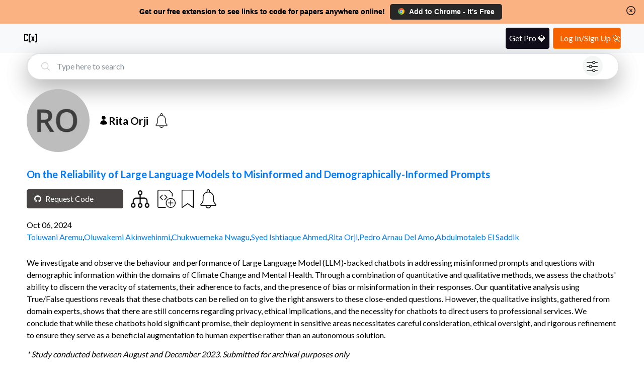

--- FILE ---
content_type: text/html; charset=utf-8
request_url: https://www.catalyzex.com/author/Rita%20Orji
body_size: 18870
content:
<!DOCTYPE html><html lang="en"><head><meta charSet="utf-8"/><style>
            html, body, button {
              font-family: '__Lato_06d0dd', '__Lato_Fallback_06d0dd', Helvetica Neue, Helvetica, Arial, sans-serif !important;
            }
        </style><link rel="canonical" href="https://www.catalyzex.com/author/Rita%20Orji"/><style>
            html, body, button {
              font-family: '__Lato_06d0dd', '__Lato_Fallback_06d0dd', Helvetica Neue, Helvetica, Arial, sans-serif !important;
            }
        </style><meta name="viewport" content="width=device-width, initial-scale=1.0, shrink-to-fit=no"/><title>Rita Orji</title><meta name="description" content="View Rita Orji&#x27;s papers and open-source code. See more researchers and engineers like Rita Orji."/><meta property="og:title" content="Rita Orji"/><meta property="og:description" content="View Rita Orji&#x27;s papers and open-source code. See more researchers and engineers like Rita Orji."/><meta name="twitter:title" content="Rita Orji"/><meta name="twitter:description" content="View Rita Orji&#x27;s papers and open-source code. See more researchers and engineers like Rita Orji."/><meta name="og:image" content="https://ui-avatars.com/api/?name=Rita Orji&amp;background=BCBCBC&amp;color=3E3E3F&amp;size=256&amp;bold=true&amp;font-size=0.5&amp;format=png"/><script type="application/ld+json">{"@context":"https://schema.org","@graph":[{"@type":"ProfilePage","mainEntity":{"@type":"Person","name":"Rita Orji","description":null},"hasPart":[{"@type":"ScholarlyArticle","url":"https://www.catalyzex.com/paper/on-the-reliability-of-large-language-models","name":"On the Reliability of Large Language Models to Misinformed and Demographically-Informed Prompts","datePublished":"2024-10-06","author":[{"@type":"Person","name":"Toluwani Aremu","url":"https://www.catalyzex.com/author/Toluwani Aremu"},{"@type":"Person","name":"Oluwakemi Akinwehinmi","url":"https://www.catalyzex.com/author/Oluwakemi Akinwehinmi"},{"@type":"Person","name":"Chukwuemeka Nwagu","url":"https://www.catalyzex.com/author/Chukwuemeka Nwagu"},{"@type":"Person","name":"Syed Ishtiaque Ahmed","url":"https://www.catalyzex.com/author/Syed Ishtiaque Ahmed"},{"@type":"Person","name":"Rita Orji","url":"https://www.catalyzex.com/author/Rita Orji"},{"@type":"Person","name":"Pedro Arnau Del Amo","url":"https://www.catalyzex.com/author/Pedro Arnau Del Amo"},{"@type":"Person","name":"Abdulmotaleb El Saddik","url":"https://www.catalyzex.com/author/Abdulmotaleb El Saddik"}]},{"@type":"ScholarlyArticle","url":"https://www.catalyzex.com/paper/extended-reality-for-anxiety-and-depression","name":"Extended Reality for Anxiety and Depression Therapy amidst Mental Disorders -- A Systematic Review","datePublished":"2022-04-04","author":[{"@type":"Person","name":"Omisore Olatunji","url":"https://www.catalyzex.com/author/Omisore Olatunji"},{"@type":"Person","name":"Ifeanyi Odenigbo","url":"https://www.catalyzex.com/author/Ifeanyi Odenigbo"},{"@type":"Person","name":"Joseph Orji","url":"https://www.catalyzex.com/author/Joseph Orji"},{"@type":"Person","name":"Amelia Beltran","url":"https://www.catalyzex.com/author/Amelia Beltran"},{"@type":"Person","name":"Rita Orji","url":"https://www.catalyzex.com/author/Rita Orji"},{"@type":"Person","name":"Nilufar Baghaei","url":"https://www.catalyzex.com/author/Nilufar Baghaei"},{"@type":"Person","name":"Meier Sandra","url":"https://www.catalyzex.com/author/Meier Sandra"}],"image":"https://ai2-s2-public.s3.amazonaws.com/figures/2017-08-08/16c5a4aa492015c9618d86c6c03ae61ca251c980/5-Figure1-1.png"},{"@type":"ScholarlyArticle","url":"https://www.catalyzex.com/paper/artificial-intelligence-for-emotion-semantic","name":"Artificial Intelligence for Emotion-Semantic Trending and People Emotion Detection During COVID-19 Social Isolation","datePublished":"2021-01-16","author":[{"@type":"Person","name":"Hamed Jelodar","url":"https://www.catalyzex.com/author/Hamed Jelodar"},{"@type":"Person","name":"Rita Orji","url":"https://www.catalyzex.com/author/Rita Orji"},{"@type":"Person","name":"Stan Matwin","url":"https://www.catalyzex.com/author/Stan Matwin"},{"@type":"Person","name":"Swarna Weerasinghe","url":"https://www.catalyzex.com/author/Swarna Weerasinghe"},{"@type":"Person","name":"Oladapo Oyebode","url":"https://www.catalyzex.com/author/Oladapo Oyebode"},{"@type":"Person","name":"Yongli Wang","url":"https://www.catalyzex.com/author/Yongli Wang"}],"image":"https://ai2-s2-public.s3.amazonaws.com/figures/2017-08-08/dff530e42c76e578c4ff6b3900d182a44a242e5a/7-Figure1-1.png"},{"@type":"ScholarlyArticle","url":"https://www.catalyzex.com/paper/covid-19-pandemic-identifying-key-issues","name":"COVID-19 Pandemic: Identifying Key Issues using Social Media and Natural Language Processing","datePublished":"2020-08-23","author":[{"@type":"Person","name":"Oladapo Oyebode","url":"https://www.catalyzex.com/author/Oladapo Oyebode"},{"@type":"Person","name":"Chinenye Ndulue","url":"https://www.catalyzex.com/author/Chinenye Ndulue"},{"@type":"Person","name":"Dinesh Mulchandani","url":"https://www.catalyzex.com/author/Dinesh Mulchandani"},{"@type":"Person","name":"Banuchitra Suruliraj","url":"https://www.catalyzex.com/author/Banuchitra Suruliraj"},{"@type":"Person","name":"Ashfaq Adib","url":"https://www.catalyzex.com/author/Ashfaq Adib"},{"@type":"Person","name":"Fidelia Anulika Orji","url":"https://www.catalyzex.com/author/Fidelia Anulika Orji"},{"@type":"Person","name":"Evangelos Milios","url":"https://www.catalyzex.com/author/Evangelos Milios"},{"@type":"Person","name":"Stan Matwin","url":"https://www.catalyzex.com/author/Stan Matwin"},{"@type":"Person","name":"Rita Orji","url":"https://www.catalyzex.com/author/Rita Orji"}],"image":"https://ai2-s2-public.s3.amazonaws.com/figures/2017-08-08/4e130a645a8020ee4ae80a779a956c8ba92ae540/3-Figure1-1.png"},{"@type":"ScholarlyArticle","url":"https://www.catalyzex.com/paper/health-psychosocial-and-social-issues","name":"Health, Psychosocial, and Social issues emanating from COVID-19 pandemic based on Social Media Comments using Natural Language Processing","datePublished":"2020-07-23","author":[{"@type":"Person","name":"Oladapo Oyebode","url":"https://www.catalyzex.com/author/Oladapo Oyebode"},{"@type":"Person","name":"Chinenye Ndulue","url":"https://www.catalyzex.com/author/Chinenye Ndulue"},{"@type":"Person","name":"Ashfaq Adib","url":"https://www.catalyzex.com/author/Ashfaq Adib"},{"@type":"Person","name":"Dinesh Mulchandani","url":"https://www.catalyzex.com/author/Dinesh Mulchandani"},{"@type":"Person","name":"Banuchitra Suruliraj","url":"https://www.catalyzex.com/author/Banuchitra Suruliraj"},{"@type":"Person","name":"Fidelia Anulika Orji","url":"https://www.catalyzex.com/author/Fidelia Anulika Orji"},{"@type":"Person","name":"Christine Chambers","url":"https://www.catalyzex.com/author/Christine Chambers"},{"@type":"Person","name":"Sandra Meier","url":"https://www.catalyzex.com/author/Sandra Meier"},{"@type":"Person","name":"Rita Orji","url":"https://www.catalyzex.com/author/Rita Orji"}],"image":"https://ai2-s2-public.s3.amazonaws.com/figures/2017-08-08/d5e421c92b7aa0d1c9d46ed25d4467345bb5e38a/6-Figure1-1.png"},{"@type":"ScholarlyArticle","url":"https://www.catalyzex.com/paper/deep-sentiment-classification-and-topic","name":"Deep Sentiment Classification and Topic Discovery on Novel Coronavirus or COVID-19 Online Discussions: NLP Using LSTM Recurrent Neural Network Approach","datePublished":"2020-04-24","author":[{"@type":"Person","name":"Hamed Jelodar","url":"https://www.catalyzex.com/author/Hamed Jelodar"},{"@type":"Person","name":"Yongli Wang","url":"https://www.catalyzex.com/author/Yongli Wang"},{"@type":"Person","name":"Rita Orji","url":"https://www.catalyzex.com/author/Rita Orji"},{"@type":"Person","name":"Hucheng Huang","url":"https://www.catalyzex.com/author/Hucheng Huang"}],"image":"https://ai2-s2-public.s3.amazonaws.com/figures/2017-08-08/950850e22e42201f152d90dc6f53d53e39d37657/3-Figure1-1.png"}]}]}</script><link rel="preload" as="image" imageSrcSet="/_next/image?url=%2F_next%2Fstatic%2Fmedia%2Ffilter.cf288982.png&amp;w=640&amp;q=75 1x, /_next/image?url=%2F_next%2Fstatic%2Fmedia%2Ffilter.cf288982.png&amp;w=1080&amp;q=75 2x" fetchpriority="high"/><link rel="preload" as="image" imageSrcSet="/_next/image?url=https%3A%2F%2Fui-avatars.com%2Fapi%2F%3Fname%3DRita%20Orji%26background%3DBCBCBC%26color%3D3E3E3F%26size%3D256%26bold%3Dtrue%26font-size%3D0.5%26format%3Dpng&amp;w=128&amp;q=75 1x, /_next/image?url=https%3A%2F%2Fui-avatars.com%2Fapi%2F%3Fname%3DRita%20Orji%26background%3DBCBCBC%26color%3D3E3E3F%26size%3D256%26bold%3Dtrue%26font-size%3D0.5%26format%3Dpng&amp;w=256&amp;q=75 2x" fetchpriority="high"/><meta name="next-head-count" content="15"/><meta charSet="utf-8"/><meta http-equiv="X-UA-Compatible" content="IE=edge"/><meta name="p:domain_verify" content="7a8c54ff8920a71e909037ac35612f4e"/><meta name="author" content="CatalyzeX"/><meta property="og:type" content="website"/><meta property="og:site_name" content="CatalyzeX"/><meta property="og:url" content="https://www.catalyzex.com/"/><meta property="fb:app_id" content="658945670928778"/><meta property="fb:admins" content="515006233"/><meta name="twitter:card" content="summary_large_image"/><meta name="twitter:domain" content="www.catalyzex.com"/><meta name="twitter:site" content="@catalyzex"/><meta name="twitter:creator" content="@catalyzex"/><script data-partytown-config="true" type="5fa56c007988b948438e246c-text/javascript">
          partytown = {
            lib: "/_next/static/~partytown/",
            forward: [
              "gtag",
              "mixpanel.track",
              "mixpanel.track_pageview",
              "mixpanel.identify", 
              "mixpanel.people.set", 
              "mixpanel.reset", 
              "mixpanel.get_distinct_id",
              "mixpanel.set_config",
              "manuallySyncMixpanelId"
            ]           
          };
        </script><link rel="preload" href="/_next/static/media/155cae559bbd1a77-s.p.woff2" as="font" type="font/woff2" crossorigin="anonymous" data-next-font="size-adjust"/><link rel="preload" href="/_next/static/media/4de1fea1a954a5b6-s.p.woff2" as="font" type="font/woff2" crossorigin="anonymous" data-next-font="size-adjust"/><link rel="preload" href="/_next/static/media/6d664cce900333ee-s.p.woff2" as="font" type="font/woff2" crossorigin="anonymous" data-next-font="size-adjust"/><link rel="preload" href="/_next/static/css/ec5a83c34cf9a081.css" as="style"/><link rel="stylesheet" href="/_next/static/css/ec5a83c34cf9a081.css" data-n-g=""/><link rel="preload" href="/_next/static/css/5e125fcc6dc1ef5f.css" as="style"/><link rel="stylesheet" href="/_next/static/css/5e125fcc6dc1ef5f.css" data-n-p=""/><noscript data-n-css=""></noscript><script defer="" nomodule="" src="/_next/static/chunks/polyfills-78c92fac7aa8fdd8.js" type="5fa56c007988b948438e246c-text/javascript"></script><script data-partytown="" type="5fa56c007988b948438e246c-text/javascript">!(function(w,p,f,c){if(!window.crossOriginIsolated && !navigator.serviceWorker) return;c=w[p]=w[p]||{};c[f]=(c[f]||[])})(window,'partytown','forward');/* Partytown 0.10.2 - MIT builder.io */
const t={preserveBehavior:!1},e=e=>{if("string"==typeof e)return[e,t];const[n,r=t]=e;return[n,{...t,...r}]},n=Object.freeze((t=>{const e=new Set;let n=[];do{Object.getOwnPropertyNames(n).forEach((t=>{"function"==typeof n[t]&&e.add(t)}))}while((n=Object.getPrototypeOf(n))!==Object.prototype);return Array.from(e)})());!function(t,r,o,i,a,s,c,d,l,p,u=t,f){function h(){f||(f=1,"/"==(c=(s.lib||"/~partytown/")+(s.debug?"debug/":""))[0]&&(l=r.querySelectorAll('script[type="text/partytown"]'),i!=t?i.dispatchEvent(new CustomEvent("pt1",{detail:t})):(d=setTimeout(v,1e4),r.addEventListener("pt0",w),a?y(1):o.serviceWorker?o.serviceWorker.register(c+(s.swPath||"partytown-sw.js"),{scope:c}).then((function(t){t.active?y():t.installing&&t.installing.addEventListener("statechange",(function(t){"activated"==t.target.state&&y()}))}),console.error):v())))}function y(e){p=r.createElement(e?"script":"iframe"),t._pttab=Date.now(),e||(p.style.display="block",p.style.width="0",p.style.height="0",p.style.border="0",p.style.visibility="hidden",p.setAttribute("aria-hidden",!0)),p.src=c+"partytown-"+(e?"atomics.js?v=0.10.2":"sandbox-sw.html?"+t._pttab),r.querySelector(s.sandboxParent||"body").appendChild(p)}function v(n,o){for(w(),i==t&&(s.forward||[]).map((function(n){const[r]=e(n);delete t[r.split(".")[0]]})),n=0;n<l.length;n++)(o=r.createElement("script")).innerHTML=l[n].innerHTML,o.nonce=s.nonce,r.head.appendChild(o);p&&p.parentNode.removeChild(p)}function w(){clearTimeout(d)}s=t.partytown||{},i==t&&(s.forward||[]).map((function(r){const[o,{preserveBehavior:i}]=e(r);u=t,o.split(".").map((function(e,r,o){var a;u=u[o[r]]=r+1<o.length?u[o[r]]||(a=o[r+1],n.includes(a)?[]:{}):(()=>{let e=null;if(i){const{methodOrProperty:n,thisObject:r}=((t,e)=>{let n=t;for(let t=0;t<e.length-1;t+=1)n=n[e[t]];return{thisObject:n,methodOrProperty:e.length>0?n[e[e.length-1]]:void 0}})(t,o);"function"==typeof n&&(e=(...t)=>n.apply(r,...t))}return function(){let n;return e&&(n=e(arguments)),(t._ptf=t._ptf||[]).push(o,arguments),n}})()}))})),"complete"==r.readyState?h():(t.addEventListener("DOMContentLoaded",h),t.addEventListener("load",h))}(window,document,navigator,top,window.crossOriginIsolated);</script><script src="https://www.googletagmanager.com/gtag/js?id=G-BD14FTHPNC" type="text/partytown" data-nscript="worker"></script><script src="/_next/static/chunks/webpack-f9bc4646db70d83f.js" defer="" type="5fa56c007988b948438e246c-text/javascript"></script><script src="/_next/static/chunks/main-819661c54c38eafc.js" defer="" type="5fa56c007988b948438e246c-text/javascript"></script><script src="/_next/static/chunks/pages/_app-d4d6be759d9617e3.js" defer="" type="5fa56c007988b948438e246c-text/javascript"></script><script src="/_next/static/chunks/117-cbf0dd2a93fca997.js" defer="" type="5fa56c007988b948438e246c-text/javascript"></script><script src="/_next/static/chunks/602-80e933e094e77991.js" defer="" type="5fa56c007988b948438e246c-text/javascript"></script><script src="/_next/static/chunks/947-ca6cb45655821eab.js" defer="" type="5fa56c007988b948438e246c-text/javascript"></script><script src="/_next/static/chunks/403-8b84e5049c16d49f.js" defer="" type="5fa56c007988b948438e246c-text/javascript"></script><script src="/_next/static/chunks/460-d4da110cd77cf2e4.js" defer="" type="5fa56c007988b948438e246c-text/javascript"></script><script src="/_next/static/chunks/68-8acf76971c46bf47.js" defer="" type="5fa56c007988b948438e246c-text/javascript"></script><script src="/_next/static/chunks/pages/author/%5Bname%5D-42289ca93c12b4ed.js" defer="" type="5fa56c007988b948438e246c-text/javascript"></script><script src="/_next/static/VECQdzYotBh6GREMiMwCW/_buildManifest.js" defer="" type="5fa56c007988b948438e246c-text/javascript"></script><script src="/_next/static/VECQdzYotBh6GREMiMwCW/_ssgManifest.js" defer="" type="5fa56c007988b948438e246c-text/javascript"></script><style data-href="https://fonts.googleapis.com/css2?family=Lato:wght@300;400;700&display=swap">@font-face{font-family:'Lato';font-style:normal;font-weight:300;font-display:swap;src:url(https://fonts.gstatic.com/l/font?kit=S6u9w4BMUTPHh7USeww&skey=91f32e07d083dd3a&v=v25) format('woff')}@font-face{font-family:'Lato';font-style:normal;font-weight:400;font-display:swap;src:url(https://fonts.gstatic.com/l/font?kit=S6uyw4BMUTPHvxo&skey=2d58b92a99e1c086&v=v25) format('woff')}@font-face{font-family:'Lato';font-style:normal;font-weight:700;font-display:swap;src:url(https://fonts.gstatic.com/l/font?kit=S6u9w4BMUTPHh6UVeww&skey=3480a19627739c0d&v=v25) format('woff')}@font-face{font-family:'Lato';font-style:normal;font-weight:300;font-display:swap;src:url(https://fonts.gstatic.com/s/lato/v25/S6u9w4BMUTPHh7USSwaPGQ3q5d0N7w.woff2) format('woff2');unicode-range:U+0100-02BA,U+02BD-02C5,U+02C7-02CC,U+02CE-02D7,U+02DD-02FF,U+0304,U+0308,U+0329,U+1D00-1DBF,U+1E00-1E9F,U+1EF2-1EFF,U+2020,U+20A0-20AB,U+20AD-20C0,U+2113,U+2C60-2C7F,U+A720-A7FF}@font-face{font-family:'Lato';font-style:normal;font-weight:300;font-display:swap;src:url(https://fonts.gstatic.com/s/lato/v25/S6u9w4BMUTPHh7USSwiPGQ3q5d0.woff2) format('woff2');unicode-range:U+0000-00FF,U+0131,U+0152-0153,U+02BB-02BC,U+02C6,U+02DA,U+02DC,U+0304,U+0308,U+0329,U+2000-206F,U+20AC,U+2122,U+2191,U+2193,U+2212,U+2215,U+FEFF,U+FFFD}@font-face{font-family:'Lato';font-style:normal;font-weight:400;font-display:swap;src:url(https://fonts.gstatic.com/s/lato/v25/S6uyw4BMUTPHjxAwXiWtFCfQ7A.woff2) format('woff2');unicode-range:U+0100-02BA,U+02BD-02C5,U+02C7-02CC,U+02CE-02D7,U+02DD-02FF,U+0304,U+0308,U+0329,U+1D00-1DBF,U+1E00-1E9F,U+1EF2-1EFF,U+2020,U+20A0-20AB,U+20AD-20C0,U+2113,U+2C60-2C7F,U+A720-A7FF}@font-face{font-family:'Lato';font-style:normal;font-weight:400;font-display:swap;src:url(https://fonts.gstatic.com/s/lato/v25/S6uyw4BMUTPHjx4wXiWtFCc.woff2) format('woff2');unicode-range:U+0000-00FF,U+0131,U+0152-0153,U+02BB-02BC,U+02C6,U+02DA,U+02DC,U+0304,U+0308,U+0329,U+2000-206F,U+20AC,U+2122,U+2191,U+2193,U+2212,U+2215,U+FEFF,U+FFFD}@font-face{font-family:'Lato';font-style:normal;font-weight:700;font-display:swap;src:url(https://fonts.gstatic.com/s/lato/v25/S6u9w4BMUTPHh6UVSwaPGQ3q5d0N7w.woff2) format('woff2');unicode-range:U+0100-02BA,U+02BD-02C5,U+02C7-02CC,U+02CE-02D7,U+02DD-02FF,U+0304,U+0308,U+0329,U+1D00-1DBF,U+1E00-1E9F,U+1EF2-1EFF,U+2020,U+20A0-20AB,U+20AD-20C0,U+2113,U+2C60-2C7F,U+A720-A7FF}@font-face{font-family:'Lato';font-style:normal;font-weight:700;font-display:swap;src:url(https://fonts.gstatic.com/s/lato/v25/S6u9w4BMUTPHh6UVSwiPGQ3q5d0.woff2) format('woff2');unicode-range:U+0000-00FF,U+0131,U+0152-0153,U+02BB-02BC,U+02C6,U+02DA,U+02DC,U+0304,U+0308,U+0329,U+2000-206F,U+20AC,U+2122,U+2191,U+2193,U+2212,U+2215,U+FEFF,U+FFFD}</style></head><body><div id="__next"><script id="google-analytics" type="text/partytown">
            window.dataLayer = window.dataLayer || [];
            window.gtag = function gtag(){window.dataLayer.push(arguments);}
            gtag('js', new Date());
            gtag('config', 'G-BD14FTHPNC', {
              page_path: window.location.pathname,
            });
        </script><script type="text/partytown">
          const MIXPANEL_CUSTOM_LIB_URL = 'https://www.catalyzex.com/mp-cdn/libs/mixpanel-2-latest.min.js';

          (function(f,b){if(!b.__SV){var e,g,i,h;window.mixpanel=b;b._i=[];b.init=function(e,f,c){function g(a,d){var b=d.split(".");2==b.length&&(a=a[b[0]],d=b[1]);a[d]=function(){a.push([d].concat(Array.prototype.slice.call(arguments,0)))}}var a=b;"undefined"!==typeof c?a=b[c]=[]:c="mixpanel";a.people=a.people||[];a.toString=function(a){var d="mixpanel";"mixpanel"!==c&&(d+="."+c);a||(d+=" (stub)");return d};a.people.toString=function(){return a.toString(1)+".people (stub)"};i="disable time_event track track_pageview track_links track_forms track_with_groups add_group set_group remove_group register register_once alias unregister identify name_tag set_config reset opt_in_tracking opt_out_tracking has_opted_in_tracking has_opted_out_tracking clear_opt_in_out_tracking start_batch_senders people.set people.set_once people.unset people.increment people.append people.union people.track_charge people.clear_charges people.delete_user people.remove".split(" ");
          for(h=0;h<i.length;h++)g(a,i[h]);var j="set set_once union unset remove delete".split(" ");a.get_group=function(){function b(c){d[c]=function(){call2_args=arguments;call2=[c].concat(Array.prototype.slice.call(call2_args,0));a.push([e,call2])}}for(var d={},e=["get_group"].concat(Array.prototype.slice.call(arguments,0)),c=0;c<j.length;c++)b(j[c]);return d};b._i.push([e,f,c])};b.__SV=1.2;e=f.createElement("script");e.type="text/javascript";e.async=!0;e.src="undefined"!==typeof MIXPANEL_CUSTOM_LIB_URL?
          MIXPANEL_CUSTOM_LIB_URL:"file:"===f.location.protocol&&"//catalyzex.com/mp-cdn/libs/mixpanel-2-latest.min.js".match(/^\/\//)?"https://www.catalyzex.com/mp-cdn/libs/mixpanel-2-latest.min.js":"//catalyzex.com/mp-cdn/libs/mixpanel-2-latest.min.js";g=f.getElementsByTagName("script")[0];g.parentNode.insertBefore(e,g)}})(document,window.mixpanel||[]);
          
          mixpanel.init("851392464b60e8cc1948a193642f793b", {
            api_host: "https://www.catalyzex.com/mp",
          })

          manuallySyncMixpanelId = function(currentMixpanelId) {
            const inMemoryProps = mixpanel?.persistence?.props
            if (inMemoryProps) {
              inMemoryProps['distinct_id'] = currentMixpanelId
              inMemoryProps['$device_id'] = currentMixpanelId
              delete inMemoryProps['$user_id']
            }
          }
        </script><div class="Layout_layout-container__GqQwY"><div><div data-testid="banner-main-container" id="Banner_banner-main-container__DgEOW" class="cx-banner"><span class="Banner_content__a4ws8 Banner_default-content___HRmT">Get our free extension to see links to code for papers anywhere online!</span><span class="Banner_content__a4ws8 Banner_small-content__iQlll">Free add-on: code for papers everywhere!</span><span class="Banner_content__a4ws8 Banner_extra-small-content__qkq9E">Free add-on: See code for papers anywhere!</span><div class="Banner_banner-button-section__kX1fj"><a class="Banner_banner-social-button__b3sZ7 Banner_browser-button__6CbLf" href="https://chrome.google.com/webstore/detail/%F0%9F%92%BB-catalyzex-link-all-aim/aikkeehnlfpamidigaffhfmgbkdeheil" rel="noreferrer" target="_blank"><p><img src="/static/images/google-chrome.svg" alt="Chrome logo"/>Add to <!-- -->Chrome<!-- --> - It&#x27;s Free</p></a></div><div id="Banner_banner-close-button__68_52" class="banner-close-button" data-testid="banner-close-icon" role="button" tabindex="0" aria-label="Home"><svg xmlns="http://www.w3.org/2000/svg" fill="none" viewBox="0 0 24 24" stroke-width="1.5" stroke="currentColor" aria-hidden="true" data-slot="icon" height="22" width="22" color="black"><path stroke-linecap="round" stroke-linejoin="round" d="m9.75 9.75 4.5 4.5m0-4.5-4.5 4.5M21 12a9 9 0 1 1-18 0 9 9 0 0 1 18 0Z"></path></svg></div></div></div><section data-hydration-on-demand="true"></section><div data-testid="header-main-container" class="Header_navbar__bVRQt"><nav><div><a class="Header_navbar-brand__9oFe_" href="/"><svg version="1.0" xmlns="http://www.w3.org/2000/svg" width="466.000000pt" height="466.000000pt" viewBox="0 0 466.000000 466.000000" preserveAspectRatio="xMidYMid meet" data-testid="catalyzex-header-icon"><title>CatalyzeX Icon</title><g transform="translate(0.000000,466.000000) scale(0.100000,-0.100000)" fill="#000000" stroke="none"><path d="M405 3686 c-42 -18 -83 -69 -92 -114 -4 -20 -8 -482 -8 -1027 l0 -990 25 -44 c16 -28 39 -52 65 -65 38 -20 57 -21 433 -24 444 -3 487 1 538 52 18 18 37 50 43 71 7 25 11 154 11 343 l0 302 -165 0 -165 0 0 -240 0 -240 -225 0 -225 0 0 855 0 855 225 0 225 0 0 -225 0 -225 166 0 165 0 -3 308 c-3 289 -4 309 -24 342 -11 19 -38 45 -60 57 -39 23 -42 23 -469 22 -335 0 -437 -3 -460 -13z"></path><path d="M1795 3686 c-16 -7 -38 -23 -48 -34 -47 -52 -46 -27 -47 -1262 0 -808 3 -1177 11 -1205 14 -50 63 -102 109 -115 19 -5 142 -10 273 -10 l238 0 -3 148 -3 147 -125 2 c-69 0 -135 1 -147 2 l-23 1 0 1025 0 1025 150 0 150 0 0 145 0 145 -252 0 c-188 -1 -261 -4 -283 -14z"></path><path d="M3690 3555 l0 -145 155 0 155 0 0 -1025 0 -1025 -27 0 c-16 -1 -84 -2 -153 -3 l-125 -2 -3 -148 -3 -148 258 3 c296 3 309 7 351 88 l22 45 -2 1202 c-3 1196 -3 1202 -24 1229 -11 15 -33 37 -48 48 -26 20 -43 21 -292 24 l-264 3 0 -146z"></path><path d="M2520 2883 c0 -5 70 -164 156 -356 l157 -347 -177 -374 c-97 -205 -176 -376 -176 -380 0 -3 77 -5 171 -4 l172 3 90 228 c49 125 93 227 97 227 4 0 47 -103 95 -230 l87 -230 174 0 c96 0 174 2 174 3 0 2 -79 172 -175 377 -96 206 -175 378 -175 382 0 8 303 678 317 701 2 4 -70 7 -161 7 l-164 0 -83 -210 c-45 -115 -85 -210 -89 -210 -4 0 -43 95 -86 210 l-79 210 -162 0 c-90 0 -163 -3 -163 -7z"></path></g></svg></a></div></nav></div><div class="Author_author-container__7mxgD"><div class="Searchbar_search-bar-container__xIN4L rounded-border Author_searchbar-component__RYtrU" id="searchbar-component"><form class="Searchbar_search-bar-container__xIN4L" data-testid="search-bar-form"><div><svg xmlns="http://www.w3.org/2000/svg" fill="none" viewBox="0 0 24 24" stroke-width="1.5" stroke="currentColor" aria-hidden="true" data-slot="icon" height="22"><title>Search Icon</title><path stroke-linecap="round" stroke-linejoin="round" d="m21 21-5.197-5.197m0 0A7.5 7.5 0 1 0 5.196 5.196a7.5 7.5 0 0 0 10.607 10.607Z"></path></svg><input class="form-control Searchbar_search-field__L9Oaa" type="text" id="search-field" name="search" required="" autoComplete="off" placeholder="Type here to search" value=""/><button class="Searchbar_filter-icon-container__qAKJN" type="button" title="search by advanced filters like language/framework, computational requirement, dataset, use case, hardware, etc."><div class="Searchbar_pulse1__6sv_E"></div><img alt="Alert button" fetchpriority="high" width="512" height="512" decoding="async" data-nimg="1" class="Searchbar_filter-icon__0rBbt" style="color:transparent" srcSet="/_next/image?url=%2F_next%2Fstatic%2Fmedia%2Ffilter.cf288982.png&amp;w=640&amp;q=75 1x, /_next/image?url=%2F_next%2Fstatic%2Fmedia%2Ffilter.cf288982.png&amp;w=1080&amp;q=75 2x" src="/_next/image?url=%2F_next%2Fstatic%2Fmedia%2Ffilter.cf288982.png&amp;w=1080&amp;q=75"/></button></div></form></div><section data-hydration-on-demand="true"></section><div class="Author_author-info-container__s16bv"><img alt="Picture for Rita Orji" fetchpriority="high" width="125" height="125" decoding="async" data-nimg="1" class="Author_author-avatar___oMPi" style="color:transparent" srcSet="/_next/image?url=https%3A%2F%2Fui-avatars.com%2Fapi%2F%3Fname%3DRita%20Orji%26background%3DBCBCBC%26color%3D3E3E3F%26size%3D256%26bold%3Dtrue%26font-size%3D0.5%26format%3Dpng&amp;w=128&amp;q=75 1x, /_next/image?url=https%3A%2F%2Fui-avatars.com%2Fapi%2F%3Fname%3DRita%20Orji%26background%3DBCBCBC%26color%3D3E3E3F%26size%3D256%26bold%3Dtrue%26font-size%3D0.5%26format%3Dpng&amp;w=256&amp;q=75 2x" src="/_next/image?url=https%3A%2F%2Fui-avatars.com%2Fapi%2F%3Fname%3DRita%20Orji%26background%3DBCBCBC%26color%3D3E3E3F%26size%3D256%26bold%3Dtrue%26font-size%3D0.5%26format%3Dpng&amp;w=256&amp;q=75"/><div class="Author_author-text-info__5qK6g"><div class="Author_author-name__2fRuf"><svg xmlns="http://www.w3.org/2000/svg" viewBox="0 0 24 24" fill="currentColor" aria-hidden="true" data-slot="icon" height="20"><path fill-rule="evenodd" d="M7.5 6a4.5 4.5 0 1 1 9 0 4.5 4.5 0 0 1-9 0ZM3.751 20.105a8.25 8.25 0 0 1 16.498 0 .75.75 0 0 1-.437.695A18.683 18.683 0 0 1 12 22.5c-2.786 0-5.433-.608-7.812-1.7a.75.75 0 0 1-.437-.695Z" clip-rule="evenodd"></path></svg><h1>Rita Orji</h1><div class="wrapper Author_author-alert-button__u4klv"><button class="AlertButton_alert-btn__pC8cK" title="Get notified when a new paper is added by the author"><img alt="Alert button" id="alert_btn" loading="lazy" width="512" height="512" decoding="async" data-nimg="1" class="alert-btn-image " style="color:transparent" srcSet="/_next/image?url=%2F_next%2Fstatic%2Fmedia%2Falert_light_mode_icon.b8fca154.png&amp;w=640&amp;q=75 1x, /_next/image?url=%2F_next%2Fstatic%2Fmedia%2Falert_light_mode_icon.b8fca154.png&amp;w=1080&amp;q=75 2x" src="/_next/image?url=%2F_next%2Fstatic%2Fmedia%2Falert_light_mode_icon.b8fca154.png&amp;w=1080&amp;q=75"/></button><svg xmlns="http://www.w3.org/2000/svg" viewBox="0 0 106 34" style="margin-left:1px"><g class="sparkles"><path style="animation:sparkle 2s 0s infinite ease-in-out" d="M15.5740361 -10.33344622s1.1875777-6.20179466 2.24320232 0c0 0 5.9378885 1.05562462 0 2.11124925 0 0-1.05562463 6.33374774-2.24320233 0-3.5627331-.6597654-3.29882695-1.31953078 0-2.11124925z"></path><path style="animation:sparkle 1.5s 0.9s infinite ease-in-out" d="M33.5173993 39.97263826s1.03464615-5.40315215 1.95433162 0c0 0 5.17323078.91968547 0 1.83937095 0 0-.91968547 5.51811283-1.95433162 0-3.10393847-.57480342-2.8740171-1.14960684 0-1.83937095z"></path><path style="animation:sparkle 1.7s 0.4s infinite ease-in-out" d="M55.03038108 1.71240809s.73779281-3.852918 1.39360864 0c0 0 3.68896404.65581583 0 1.31163166 0 0-.65581583 3.93489497-1.39360864 0-2.21337842-.4098849-2.04942447-.81976979 0-1.31163166z"></path></g></svg></div></div></div></div><div><section data-testid="paper-details-container" class="Search_paper-details-container__Dou2Q"><h2 class="Search_paper-heading__bq58c"><a data-testid="paper-result-title" href="/paper/on-the-reliability-of-large-language-models"><strong>On the Reliability of Large Language Models to Misinformed and Demographically-Informed Prompts</strong></a></h2><div class="Search_buttons-container__WWw_l"><a href="#" target="_blank" id="request-code-2410.10850" data-testid="view-code-button" class="Search_view-code-link__xOgGF"><button type="button" class="btn Search_view-button__D5D2K Search_buttons-spacing__iB2NS Search_black-button__O7oac Search_view-code-button__8Dk6Z"><svg role="img" height="14" width="24" viewBox="0 0 24 24" xmlns="http://www.w3.org/2000/svg" fill="#fff"><title>Github Icon</title><path d="M12 .297c-6.63 0-12 5.373-12 12 0 5.303 3.438 9.8 8.205 11.385.6.113.82-.258.82-.577 0-.285-.01-1.04-.015-2.04-3.338.724-4.042-1.61-4.042-1.61C4.422 18.07 3.633 17.7 3.633 17.7c-1.087-.744.084-.729.084-.729 1.205.084 1.838 1.236 1.838 1.236 1.07 1.835 2.809 1.305 3.495.998.108-.776.417-1.305.76-1.605-2.665-.3-5.466-1.332-5.466-5.93 0-1.31.465-2.38 1.235-3.22-.135-.303-.54-1.523.105-3.176 0 0 1.005-.322 3.3 1.23.96-.267 1.98-.399 3-.405 1.02.006 2.04.138 3 .405 2.28-1.552 3.285-1.23 3.285-1.23.645 1.653.24 2.873.12 3.176.765.84 1.23 1.91 1.23 3.22 0 4.61-2.805 5.625-5.475 5.92.42.36.81 1.096.81 2.22 0 1.606-.015 2.896-.015 3.286 0 .315.21.69.825.57C20.565 22.092 24 17.592 24 12.297c0-6.627-5.373-12-12-12"></path></svg>Request Code</button></a><button type="button" class="Search_buttons-spacing__iB2NS Search_related-code-btn__F5B3X" data-testid="related-code-button"><span class="descriptor" style="display:none">Code for Similar Papers:</span><img alt="Code for Similar Papers" title="View code for similar papers" loading="lazy" width="37" height="35" decoding="async" data-nimg="1" style="color:transparent" srcSet="/_next/image?url=%2F_next%2Fstatic%2Fmedia%2Frelated_icon_transparent.98f57b13.png&amp;w=48&amp;q=75 1x, /_next/image?url=%2F_next%2Fstatic%2Fmedia%2Frelated_icon_transparent.98f57b13.png&amp;w=96&amp;q=75 2x" src="/_next/image?url=%2F_next%2Fstatic%2Fmedia%2Frelated_icon_transparent.98f57b13.png&amp;w=96&amp;q=75"/></button><a class="Search_buttons-spacing__iB2NS Search_add-code-button__GKwQr" target="_blank" href="/add_code?title=On the Reliability of Large Language Models to Misinformed and Demographically-Informed Prompts&amp;paper_url=http://arxiv.org/abs/2410.10850" rel="nofollow"><img alt="Add code" title="Contribute your code for this paper to the community" loading="lazy" width="36" height="36" decoding="async" data-nimg="1" style="color:transparent" srcSet="/_next/image?url=%2F_next%2Fstatic%2Fmedia%2Faddcode_white.6afb879f.png&amp;w=48&amp;q=75 1x, /_next/image?url=%2F_next%2Fstatic%2Fmedia%2Faddcode_white.6afb879f.png&amp;w=96&amp;q=75 2x" src="/_next/image?url=%2F_next%2Fstatic%2Fmedia%2Faddcode_white.6afb879f.png&amp;w=96&amp;q=75"/></a><div class="wrapper Search_buttons-spacing__iB2NS BookmarkButton_bookmark-wrapper__xJaOg"><button title="Bookmark this paper"><img alt="Bookmark button" id="bookmark-btn" loading="lazy" width="388" height="512" decoding="async" data-nimg="1" class="BookmarkButton_bookmark-btn-image__gkInJ" style="color:transparent" srcSet="/_next/image?url=%2F_next%2Fstatic%2Fmedia%2Fbookmark_outline.3a3e1c2c.png&amp;w=640&amp;q=75 1x, /_next/image?url=%2F_next%2Fstatic%2Fmedia%2Fbookmark_outline.3a3e1c2c.png&amp;w=828&amp;q=75 2x" src="/_next/image?url=%2F_next%2Fstatic%2Fmedia%2Fbookmark_outline.3a3e1c2c.png&amp;w=828&amp;q=75"/></button></div><div class="wrapper Search_buttons-spacing__iB2NS"><button class="AlertButton_alert-btn__pC8cK" title="Get alerts when new code is available for this paper"><img alt="Alert button" id="alert_btn" loading="lazy" width="512" height="512" decoding="async" data-nimg="1" class="alert-btn-image " style="color:transparent" srcSet="/_next/image?url=%2F_next%2Fstatic%2Fmedia%2Falert_light_mode_icon.b8fca154.png&amp;w=640&amp;q=75 1x, /_next/image?url=%2F_next%2Fstatic%2Fmedia%2Falert_light_mode_icon.b8fca154.png&amp;w=1080&amp;q=75 2x" src="/_next/image?url=%2F_next%2Fstatic%2Fmedia%2Falert_light_mode_icon.b8fca154.png&amp;w=1080&amp;q=75"/></button><svg xmlns="http://www.w3.org/2000/svg" viewBox="0 0 106 34" style="margin-left:9px"><g class="sparkles"><path style="animation:sparkle 2s 0s infinite ease-in-out" d="M15.5740361 -10.33344622s1.1875777-6.20179466 2.24320232 0c0 0 5.9378885 1.05562462 0 2.11124925 0 0-1.05562463 6.33374774-2.24320233 0-3.5627331-.6597654-3.29882695-1.31953078 0-2.11124925z"></path><path style="animation:sparkle 1.5s 0.9s infinite ease-in-out" d="M33.5173993 75.97263826s1.03464615-5.40315215 1.95433162 0c0 0 5.17323078.91968547 0 1.83937095 0 0-.91968547 5.51811283-1.95433162 0-3.10393847-.57480342-2.8740171-1.14960684 0-1.83937095z"></path><path style="animation:sparkle 1.7s 0.4s infinite ease-in-out" d="M69.03038108 1.71240809s.73779281-3.852918 1.39360864 0c0 0 3.68896404.65581583 0 1.31163166 0 0-.65581583 3.93489497-1.39360864 0-2.21337842-.4098849-2.04942447-.81976979 0-1.31163166z"></path></g></svg></div></div><span class="Search_publication-date__mLvO2">Oct 06, 2024<br/></span><div class="AuthorLinks_authors-container__fAwXT"><span class="descriptor" style="display:none">Authors:</span><span><a data-testid="paper-result-author" href="/author/Toluwani%20Aremu">Toluwani Aremu</a>, </span><span><a data-testid="paper-result-author" href="/author/Oluwakemi%20Akinwehinmi">Oluwakemi Akinwehinmi</a>, </span><span><a data-testid="paper-result-author" href="/author/Chukwuemeka%20Nwagu">Chukwuemeka Nwagu</a>, </span><span><a data-testid="paper-result-author" href="/author/Syed%20Ishtiaque%20Ahmed">Syed Ishtiaque Ahmed</a>, </span><span><a data-testid="paper-result-author" href="/author/Rita%20Orji">Rita Orji</a>, </span><span><a data-testid="paper-result-author" href="/author/Pedro%20Arnau%20Del%20Amo">Pedro Arnau Del Amo</a>, </span><span><a data-testid="paper-result-author" href="/author/Abdulmotaleb%20El%20Saddik">Abdulmotaleb El Saddik</a></span></div><div class="Search_paper-detail-page-images-container__FPeuN"></div><p class="Search_paper-content__1CSu5 text-with-links"><span class="descriptor" style="display:none">Abstract:</span>We investigate and observe the behaviour and performance of Large Language Model (LLM)-backed chatbots in addressing misinformed prompts and questions with demographic information within the domains of Climate Change and Mental Health. Through a combination of quantitative and qualitative methods, we assess the chatbots&#x27; ability to discern the veracity of statements, their adherence to facts, and the presence of bias or misinformation in their responses. Our quantitative analysis using True/False questions reveals that these chatbots can be relied on to give the right answers to these close-ended questions. However, the qualitative insights, gathered from domain experts, shows that there are still concerns regarding privacy, ethical implications, and the necessity for chatbots to direct users to professional services. We conclude that while these chatbots hold significant promise, their deployment in sensitive areas necessitates careful consideration, ethical oversight, and rigorous refinement to ensure they serve as a beneficial augmentation to human expertise rather than an autonomous solution.<br/></p><div class="text-with-links"><span></span><span><em>* <!-- -->Study conducted between August and December 2023. Submitted for<!-- -->
<!-- -->  archival purposes only<!-- --> </em><br/></span></div><div class="Search_search-result-provider__uWcak">Via<img alt="arxiv icon" loading="lazy" width="56" height="25" decoding="async" data-nimg="1" class="Search_arxiv-icon__SXHe4" style="color:transparent" srcSet="/_next/image?url=%2F_next%2Fstatic%2Fmedia%2Farxiv.41e50dc5.png&amp;w=64&amp;q=75 1x, /_next/image?url=%2F_next%2Fstatic%2Fmedia%2Farxiv.41e50dc5.png&amp;w=128&amp;q=75 2x" src="/_next/image?url=%2F_next%2Fstatic%2Fmedia%2Farxiv.41e50dc5.png&amp;w=128&amp;q=75"/></div><div class="Search_paper-link__nVhf_"><svg role="img" height="20" width="24" viewBox="0 0 24 24" xmlns="http://www.w3.org/2000/svg" style="margin-right:5px"><title>Github Icon</title><path d="M12 .297c-6.63 0-12 5.373-12 12 0 5.303 3.438 9.8 8.205 11.385.6.113.82-.258.82-.577 0-.285-.01-1.04-.015-2.04-3.338.724-4.042-1.61-4.042-1.61C4.422 18.07 3.633 17.7 3.633 17.7c-1.087-.744.084-.729.084-.729 1.205.084 1.838 1.236 1.838 1.236 1.07 1.835 2.809 1.305 3.495.998.108-.776.417-1.305.76-1.605-2.665-.3-5.466-1.332-5.466-5.93 0-1.31.465-2.38 1.235-3.22-.135-.303-.54-1.523.105-3.176 0 0 1.005-.322 3.3 1.23.96-.267 1.98-.399 3-.405 1.02.006 2.04.138 3 .405 2.28-1.552 3.285-1.23 3.285-1.23.645 1.653.24 2.873.12 3.176.765.84 1.23 1.91 1.23 3.22 0 4.61-2.805 5.625-5.475 5.92.42.36.81 1.096.81 2.22 0 1.606-.015 2.896-.015 3.286 0 .315.21.69.825.57C20.565 22.092 24 17.592 24 12.297c0-6.627-5.373-12-12-12"></path></svg><svg xmlns="http://www.w3.org/2000/svg" fill="none" viewBox="0 0 24 24" stroke-width="1.5" stroke="currentColor" aria-hidden="true" data-slot="icon" width="22" style="margin-right:10px;margin-top:2px"><path stroke-linecap="round" stroke-linejoin="round" d="M12 6.042A8.967 8.967 0 0 0 6 3.75c-1.052 0-2.062.18-3 .512v14.25A8.987 8.987 0 0 1 6 18c2.305 0 4.408.867 6 2.292m0-14.25a8.966 8.966 0 0 1 6-2.292c1.052 0 2.062.18 3 .512v14.25A8.987 8.987 0 0 0 18 18a8.967 8.967 0 0 0-6 2.292m0-14.25v14.25"></path></svg><a data-testid="paper-result-access-link" href="/paper/on-the-reliability-of-large-language-models">Access Paper or Ask Questions</a></div><div data-testid="social-icons-tray" class="SocialIconBar_social-icons-tray__hq8N8"><a href="https://twitter.com/intent/tweet?text=Currently%20reading%20%22On the Reliability of Large Language Models to Misinformed and Demographically-Informed Prompts%22%20catalyzex.com/paper/on-the-reliability-of-large-language-models%20via%20@CatalyzeX%0A%0AMore%20at:&amp;url=https://www.catalyzex.com&amp;related=CatalyzeX" target="_blank" rel="noreferrer"><svg role="img" viewBox="0 0 24 24" height="28" width="28" xmlns="http://www.w3.org/2000/svg" fill="#1DA1F2"><title>Twitter Icon</title><path d="M23.953 4.57a10 10 0 01-2.825.775 4.958 4.958 0 002.163-2.723c-.951.555-2.005.959-3.127 1.184a4.92 4.92 0 00-8.384 4.482C7.69 8.095 4.067 6.13 1.64 3.162a4.822 4.822 0 00-.666 2.475c0 1.71.87 3.213 2.188 4.096a4.904 4.904 0 01-2.228-.616v.06a4.923 4.923 0 003.946 4.827 4.996 4.996 0 01-2.212.085 4.936 4.936 0 004.604 3.417 9.867 9.867 0 01-6.102 2.105c-.39 0-.779-.023-1.17-.067a13.995 13.995 0 007.557 2.209c9.053 0 13.998-7.496 13.998-13.985 0-.21 0-.42-.015-.63A9.935 9.935 0 0024 4.59z"></path></svg></a><a href="https://www.facebook.com/dialog/share?app_id=704241106642044&amp;display=popup&amp;href=catalyzex.com/paper/on-the-reliability-of-large-language-models&amp;redirect_uri=https%3A%2F%2Fcatalyzex.com&amp;quote=Currently%20reading%20%22On the Reliability of Large Language Models to Misinformed and Demographically-Informed Prompts%22%20via%20CatalyzeX.com" target="_blank" rel="noreferrer"><svg role="img" viewBox="0 0 24 24" height="28" width="28" xmlns="http://www.w3.org/2000/svg" fill="#1DA1F2"><title>Facebook Icon</title><path d="M24 12.073c0-6.627-5.373-12-12-12s-12 5.373-12 12c0 5.99 4.388 10.954 10.125 11.854v-8.385H7.078v-3.47h3.047V9.43c0-3.007 1.792-4.669 4.533-4.669 1.312 0 2.686.235 2.686.235v2.953H15.83c-1.491 0-1.956.925-1.956 1.874v2.25h3.328l-.532 3.47h-2.796v8.385C19.612 23.027 24 18.062 24 12.073z"></path></svg></a><a href="https://www.linkedin.com/sharing/share-offsite/?url=catalyzex.com/paper/on-the-reliability-of-large-language-models&amp;title=On the Reliability of Large Language Models to Misinformed and Demographically-Informed Prompts" target="_blank" rel="noreferrer"><svg role="img" viewBox="0 0 24 24" height="28" width="28" aria-labelledby="Linkedin Icon" xmlns="http://www.w3.org/2000/svg" fill="#0e76a8"><title>Linkedin Icon</title><path d="M20.447 20.452h-3.554v-5.569c0-1.328-.027-3.037-1.852-3.037-1.853 0-2.136 1.445-2.136 2.939v5.667H9.351V9h3.414v1.561h.046c.477-.9 1.637-1.85 3.37-1.85 3.601 0 4.267 2.37 4.267 5.455v6.286zM5.337 7.433c-1.144 0-2.063-.926-2.063-2.065 0-1.138.92-2.063 2.063-2.063 1.14 0 2.064.925 2.064 2.063 0 1.139-.925 2.065-2.064 2.065zm1.782 13.019H3.555V9h3.564v11.452zM22.225 0H1.771C.792 0 0 .774 0 1.729v20.542C0 23.227.792 24 1.771 24h20.451C23.2 24 24 23.227 24 22.271V1.729C24 .774 23.2 0 22.222 0h.003z"></path></svg></a><a href="https://api.whatsapp.com/send?text=See this paper I&#x27;m reading: On the Reliability of Large Language Models to Misinformed and Demographically-Informed Prompts - catalyzex.com/paper/on-the-reliability-of-large-language-models %0D%0A__%0D%0Avia www.catalyzex.com - latest in machine learning" target="_blank" rel="noreferrer"><svg version="1.1" id="Layer_1" xmlns="http://www.w3.org/2000/svg" x="0px" y="0px" viewBox="0 0 512 512" height="28" width="28"><title>Whatsapp Icon</title><path fill="#EDEDED" d="M0,512l35.31-128C12.359,344.276,0,300.138,0,254.234C0,114.759,114.759,0,255.117,0 S512,114.759,512,254.234S395.476,512,255.117,512c-44.138,0-86.51-14.124-124.469-35.31L0,512z"></path><path fill="#55CD6C" d="M137.71,430.786l7.945,4.414c32.662,20.303,70.621,32.662,110.345,32.662 c115.641,0,211.862-96.221,211.862-213.628S371.641,44.138,255.117,44.138S44.138,137.71,44.138,254.234 c0,40.607,11.476,80.331,32.662,113.876l5.297,7.945l-20.303,74.152L137.71,430.786z"></path><path fill="#FEFEFE" d="M187.145,135.945l-16.772-0.883c-5.297,0-10.593,1.766-14.124,5.297 c-7.945,7.062-21.186,20.303-24.717,37.959c-6.179,26.483,3.531,58.262,26.483,90.041s67.09,82.979,144.772,105.048 c24.717,7.062,44.138,2.648,60.028-7.062c12.359-7.945,20.303-20.303,22.952-33.545l2.648-12.359 c0.883-3.531-0.883-7.945-4.414-9.71l-55.614-25.6c-3.531-1.766-7.945-0.883-10.593,2.648l-22.069,28.248 c-1.766,1.766-4.414,2.648-7.062,1.766c-15.007-5.297-65.324-26.483-92.69-79.448c-0.883-2.648-0.883-5.297,0.883-7.062 l21.186-23.834c1.766-2.648,2.648-6.179,1.766-8.828l-25.6-57.379C193.324,138.593,190.676,135.945,187.145,135.945"></path></svg></a><a title="Send via Messenger" href="https://www.facebook.com/dialog/send?app_id=704241106642044&amp;link=catalyzex.com/paper/on-the-reliability-of-large-language-models&amp;redirect_uri=https%3A%2F%2Fcatalyzex.com" target="_blank" rel="noreferrer"><svg role="img" height="24" width="24" viewBox="0 0 24 24" xmlns="http://www.w3.org/2000/svg" fill="#0695FF"><title>Messenger Icon</title><path d="M.001 11.639C.001 4.949 5.241 0 12.001 0S24 4.95 24 11.639c0 6.689-5.24 11.638-12 11.638-1.21 0-2.38-.16-3.47-.46a.96.96 0 00-.64.05l-2.39 1.05a.96.96 0 01-1.35-.85l-.07-2.14a.97.97 0 00-.32-.68A11.39 11.389 0 01.002 11.64zm8.32-2.19l-3.52 5.6c-.35.53.32 1.139.82.75l3.79-2.87c.26-.2.6-.2.87 0l2.8 2.1c.84.63 2.04.4 2.6-.48l3.52-5.6c.35-.53-.32-1.13-.82-.75l-3.79 2.87c-.25.2-.6.2-.86 0l-2.8-2.1a1.8 1.8 0 00-2.61.48z"></path></svg></a><a title="Share via Email" href="mailto:?subject=See this paper I&#x27;m reading: On the Reliability of Large Language Models to Misinformed and Demographically-Informed Prompts&amp;body=%22On the Reliability of Large Language Models to Misinformed and Demographically-Informed Prompts%22 - catalyzex.com/paper/on-the-reliability-of-large-language-models%0D%0A__%0D%0Avia www.catalyzex.com - latest in machine learning%0D%0A%0D%0A" target="_blank" rel="noreferrer"><svg xmlns="http://www.w3.org/2000/svg" viewBox="0 0 24 24" fill="#ff8c00" aria-hidden="true" data-slot="icon" height="30" width="30"><title>Email Icon</title><path d="M1.5 8.67v8.58a3 3 0 0 0 3 3h15a3 3 0 0 0 3-3V8.67l-8.928 5.493a3 3 0 0 1-3.144 0L1.5 8.67Z"></path><path d="M22.5 6.908V6.75a3 3 0 0 0-3-3h-15a3 3 0 0 0-3 3v.158l9.714 5.978a1.5 1.5 0 0 0 1.572 0L22.5 6.908Z"></path></svg></a></div></section><div class="Search_seperator-line__4FidS"></div></div><div><section data-testid="paper-details-container" class="Search_paper-details-container__Dou2Q"><h2 class="Search_paper-heading__bq58c"><a data-testid="paper-result-title" href="/paper/extended-reality-for-anxiety-and-depression"><strong>Extended Reality for Anxiety and Depression Therapy amidst Mental Disorders -- A Systematic Review</strong></a></h2><div class="Search_buttons-container__WWw_l"><a href="#" target="_blank" id="request-code-2204.01348" data-testid="view-code-button" class="Search_view-code-link__xOgGF"><button type="button" class="btn Search_view-button__D5D2K Search_buttons-spacing__iB2NS Search_black-button__O7oac Search_view-code-button__8Dk6Z"><svg role="img" height="14" width="24" viewBox="0 0 24 24" xmlns="http://www.w3.org/2000/svg" fill="#fff"><title>Github Icon</title><path d="M12 .297c-6.63 0-12 5.373-12 12 0 5.303 3.438 9.8 8.205 11.385.6.113.82-.258.82-.577 0-.285-.01-1.04-.015-2.04-3.338.724-4.042-1.61-4.042-1.61C4.422 18.07 3.633 17.7 3.633 17.7c-1.087-.744.084-.729.084-.729 1.205.084 1.838 1.236 1.838 1.236 1.07 1.835 2.809 1.305 3.495.998.108-.776.417-1.305.76-1.605-2.665-.3-5.466-1.332-5.466-5.93 0-1.31.465-2.38 1.235-3.22-.135-.303-.54-1.523.105-3.176 0 0 1.005-.322 3.3 1.23.96-.267 1.98-.399 3-.405 1.02.006 2.04.138 3 .405 2.28-1.552 3.285-1.23 3.285-1.23.645 1.653.24 2.873.12 3.176.765.84 1.23 1.91 1.23 3.22 0 4.61-2.805 5.625-5.475 5.92.42.36.81 1.096.81 2.22 0 1.606-.015 2.896-.015 3.286 0 .315.21.69.825.57C20.565 22.092 24 17.592 24 12.297c0-6.627-5.373-12-12-12"></path></svg>Request Code</button></a><button type="button" class="Search_buttons-spacing__iB2NS Search_related-code-btn__F5B3X" data-testid="related-code-button"><span class="descriptor" style="display:none">Code for Similar Papers:</span><img alt="Code for Similar Papers" title="View code for similar papers" loading="lazy" width="37" height="35" decoding="async" data-nimg="1" style="color:transparent" srcSet="/_next/image?url=%2F_next%2Fstatic%2Fmedia%2Frelated_icon_transparent.98f57b13.png&amp;w=48&amp;q=75 1x, /_next/image?url=%2F_next%2Fstatic%2Fmedia%2Frelated_icon_transparent.98f57b13.png&amp;w=96&amp;q=75 2x" src="/_next/image?url=%2F_next%2Fstatic%2Fmedia%2Frelated_icon_transparent.98f57b13.png&amp;w=96&amp;q=75"/></button><a class="Search_buttons-spacing__iB2NS Search_add-code-button__GKwQr" target="_blank" href="/add_code?title=Extended Reality for Anxiety and Depression Therapy amidst Mental Disorders -- A Systematic Review&amp;paper_url=http://arxiv.org/abs/2204.01348" rel="nofollow"><img alt="Add code" title="Contribute your code for this paper to the community" loading="lazy" width="36" height="36" decoding="async" data-nimg="1" style="color:transparent" srcSet="/_next/image?url=%2F_next%2Fstatic%2Fmedia%2Faddcode_white.6afb879f.png&amp;w=48&amp;q=75 1x, /_next/image?url=%2F_next%2Fstatic%2Fmedia%2Faddcode_white.6afb879f.png&amp;w=96&amp;q=75 2x" src="/_next/image?url=%2F_next%2Fstatic%2Fmedia%2Faddcode_white.6afb879f.png&amp;w=96&amp;q=75"/></a><div class="wrapper Search_buttons-spacing__iB2NS BookmarkButton_bookmark-wrapper__xJaOg"><button title="Bookmark this paper"><img alt="Bookmark button" id="bookmark-btn" loading="lazy" width="388" height="512" decoding="async" data-nimg="1" class="BookmarkButton_bookmark-btn-image__gkInJ" style="color:transparent" srcSet="/_next/image?url=%2F_next%2Fstatic%2Fmedia%2Fbookmark_outline.3a3e1c2c.png&amp;w=640&amp;q=75 1x, /_next/image?url=%2F_next%2Fstatic%2Fmedia%2Fbookmark_outline.3a3e1c2c.png&amp;w=828&amp;q=75 2x" src="/_next/image?url=%2F_next%2Fstatic%2Fmedia%2Fbookmark_outline.3a3e1c2c.png&amp;w=828&amp;q=75"/></button></div><div class="wrapper Search_buttons-spacing__iB2NS"><button class="AlertButton_alert-btn__pC8cK" title="Get alerts when new code is available for this paper"><img alt="Alert button" id="alert_btn" loading="lazy" width="512" height="512" decoding="async" data-nimg="1" class="alert-btn-image " style="color:transparent" srcSet="/_next/image?url=%2F_next%2Fstatic%2Fmedia%2Falert_light_mode_icon.b8fca154.png&amp;w=640&amp;q=75 1x, /_next/image?url=%2F_next%2Fstatic%2Fmedia%2Falert_light_mode_icon.b8fca154.png&amp;w=1080&amp;q=75 2x" src="/_next/image?url=%2F_next%2Fstatic%2Fmedia%2Falert_light_mode_icon.b8fca154.png&amp;w=1080&amp;q=75"/></button><svg xmlns="http://www.w3.org/2000/svg" viewBox="0 0 106 34" style="margin-left:9px"><g class="sparkles"><path style="animation:sparkle 2s 0s infinite ease-in-out" d="M15.5740361 -10.33344622s1.1875777-6.20179466 2.24320232 0c0 0 5.9378885 1.05562462 0 2.11124925 0 0-1.05562463 6.33374774-2.24320233 0-3.5627331-.6597654-3.29882695-1.31953078 0-2.11124925z"></path><path style="animation:sparkle 1.5s 0.9s infinite ease-in-out" d="M33.5173993 75.97263826s1.03464615-5.40315215 1.95433162 0c0 0 5.17323078.91968547 0 1.83937095 0 0-.91968547 5.51811283-1.95433162 0-3.10393847-.57480342-2.8740171-1.14960684 0-1.83937095z"></path><path style="animation:sparkle 1.7s 0.4s infinite ease-in-out" d="M69.03038108 1.71240809s.73779281-3.852918 1.39360864 0c0 0 3.68896404.65581583 0 1.31163166 0 0-.65581583 3.93489497-1.39360864 0-2.21337842-.4098849-2.04942447-.81976979 0-1.31163166z"></path></g></svg></div></div><span class="Search_publication-date__mLvO2">Apr 04, 2022<br/></span><div class="AuthorLinks_authors-container__fAwXT"><span class="descriptor" style="display:none">Authors:</span><span><a data-testid="paper-result-author" href="/author/Omisore%20Olatunji">Omisore Olatunji</a>, </span><span><a data-testid="paper-result-author" href="/author/Ifeanyi%20Odenigbo">Ifeanyi Odenigbo</a>, </span><span><a data-testid="paper-result-author" href="/author/Joseph%20Orji">Joseph Orji</a>, </span><span><a data-testid="paper-result-author" href="/author/Amelia%20Beltran">Amelia Beltran</a>, </span><span><a data-testid="paper-result-author" href="/author/Rita%20Orji">Rita Orji</a>, </span><span><a data-testid="paper-result-author" href="/author/Nilufar%20Baghaei">Nilufar Baghaei</a>, </span><span><a data-testid="paper-result-author" href="/author/Meier%20Sandra">Meier Sandra</a></span></div><div class="Search_paper-detail-page-images-container__FPeuN"><div class="Search_paper-images__fnVzM"><span class="descriptor" style="display:none">Figures and Tables:</span><div class="Search_paper-image__Cd6kR" data-testid="paper-result-image"><img alt="Figure 1 for Extended Reality for Anxiety and Depression Therapy amidst Mental Disorders -- A Systematic Review" loading="lazy" width="298" height="192" decoding="async" data-nimg="1" style="color:transparent" srcSet="/_next/image?url=https%3A%2F%2Fai2-s2-public.s3.amazonaws.com%2Ffigures%2F2017-08-08%2F16c5a4aa492015c9618d86c6c03ae61ca251c980%2F5-Figure1-1.png&amp;w=384&amp;q=75 1x, /_next/image?url=https%3A%2F%2Fai2-s2-public.s3.amazonaws.com%2Ffigures%2F2017-08-08%2F16c5a4aa492015c9618d86c6c03ae61ca251c980%2F5-Figure1-1.png&amp;w=640&amp;q=75 2x" src="/_next/image?url=https%3A%2F%2Fai2-s2-public.s3.amazonaws.com%2Ffigures%2F2017-08-08%2F16c5a4aa492015c9618d86c6c03ae61ca251c980%2F5-Figure1-1.png&amp;w=640&amp;q=75"/></div><div class="Search_paper-image__Cd6kR" data-testid="paper-result-image"><img alt="Figure 2 for Extended Reality for Anxiety and Depression Therapy amidst Mental Disorders -- A Systematic Review" loading="lazy" width="298" height="192" decoding="async" data-nimg="1" style="color:transparent" srcSet="/_next/image?url=https%3A%2F%2Fai2-s2-public.s3.amazonaws.com%2Ffigures%2F2017-08-08%2F16c5a4aa492015c9618d86c6c03ae61ca251c980%2F6-Figure2-1.png&amp;w=384&amp;q=75 1x, /_next/image?url=https%3A%2F%2Fai2-s2-public.s3.amazonaws.com%2Ffigures%2F2017-08-08%2F16c5a4aa492015c9618d86c6c03ae61ca251c980%2F6-Figure2-1.png&amp;w=640&amp;q=75 2x" src="/_next/image?url=https%3A%2F%2Fai2-s2-public.s3.amazonaws.com%2Ffigures%2F2017-08-08%2F16c5a4aa492015c9618d86c6c03ae61ca251c980%2F6-Figure2-1.png&amp;w=640&amp;q=75"/></div><div class="Search_paper-image__Cd6kR" data-testid="paper-result-image"><img alt="Figure 3 for Extended Reality for Anxiety and Depression Therapy amidst Mental Disorders -- A Systematic Review" loading="lazy" width="298" height="192" decoding="async" data-nimg="1" style="color:transparent" srcSet="/_next/image?url=https%3A%2F%2Fai2-s2-public.s3.amazonaws.com%2Ffigures%2F2017-08-08%2F16c5a4aa492015c9618d86c6c03ae61ca251c980%2F7-Figure3-1.png&amp;w=384&amp;q=75 1x, /_next/image?url=https%3A%2F%2Fai2-s2-public.s3.amazonaws.com%2Ffigures%2F2017-08-08%2F16c5a4aa492015c9618d86c6c03ae61ca251c980%2F7-Figure3-1.png&amp;w=640&amp;q=75 2x" src="/_next/image?url=https%3A%2F%2Fai2-s2-public.s3.amazonaws.com%2Ffigures%2F2017-08-08%2F16c5a4aa492015c9618d86c6c03ae61ca251c980%2F7-Figure3-1.png&amp;w=640&amp;q=75"/></div><div class="Search_paper-image__Cd6kR" data-testid="paper-result-image"><img alt="Figure 4 for Extended Reality for Anxiety and Depression Therapy amidst Mental Disorders -- A Systematic Review" loading="lazy" width="298" height="192" decoding="async" data-nimg="1" style="color:transparent" srcSet="/_next/image?url=https%3A%2F%2Fai2-s2-public.s3.amazonaws.com%2Ffigures%2F2017-08-08%2F16c5a4aa492015c9618d86c6c03ae61ca251c980%2F8-Figure4-1.png&amp;w=384&amp;q=75 1x, /_next/image?url=https%3A%2F%2Fai2-s2-public.s3.amazonaws.com%2Ffigures%2F2017-08-08%2F16c5a4aa492015c9618d86c6c03ae61ca251c980%2F8-Figure4-1.png&amp;w=640&amp;q=75 2x" src="/_next/image?url=https%3A%2F%2Fai2-s2-public.s3.amazonaws.com%2Ffigures%2F2017-08-08%2F16c5a4aa492015c9618d86c6c03ae61ca251c980%2F8-Figure4-1.png&amp;w=640&amp;q=75"/></div></div></div><p class="Search_paper-content__1CSu5 text-with-links"><span class="descriptor" style="display:none">Abstract:</span>This systematic study is aimed to investigate the implementation level of different extended reality (XR) techniques in the care of mental disorder. We point out some XR technologies used to deliver care for mental disorders, and to evaluate the effectiveness of using XR systems for anxiety and depression amidst other mental disorders. A search period of May 2017 and August 2021 was defined to filter out articles related to the usage of virtual reality (VR), augmented reality (AR) and mixed reality (AR) in a mental health context. Search done on three databases namely Google Scholar, PubMED, and Association for Computing Machinery Digital Library yielded 689 articles. Also, 10 articles were recommended. Upon eligibility filtering, only 72 articles were found relevant and were utilized for the study. Results show that the 72 studies were done in only 23 countries across the globe, with the majority of studies being reported for developed countries such as USA (20.64%) and Germany (11.11%). Thus this could rapidly aid intervention of mental health disorder with XR. Meanwhile, none of the studies observed was from an African country. The majority of the articles reported that XR techniques led to significant reduction in symptoms of anxiety or depression. The majority of studies (23, 36.51%) were published in the year 2021 of the total studies included. In a sense, this data might be attributed to COVID-19 pandemic. Most studies (30, 47.62%) focused a population with age range of 18 to 65 years, while fewer studies (4, 6.35%) focused on each of adolescents (10 - 19 years) and seniors (over 64 years). Also, more studies were done experimentally (52, 82.54%) rather than by analytical and modeling approach (5, 7.94%) as found in other XR studies domain. This review study could aid the development of XR systems for effective cognitive behavioral and exposure therapies of mental disorders.<br/></p><div class="text-with-links"><span></span><span></span></div><div class="Search_search-result-provider__uWcak">Via<img alt="arxiv icon" loading="lazy" width="56" height="25" decoding="async" data-nimg="1" class="Search_arxiv-icon__SXHe4" style="color:transparent" srcSet="/_next/image?url=%2F_next%2Fstatic%2Fmedia%2Farxiv.41e50dc5.png&amp;w=64&amp;q=75 1x, /_next/image?url=%2F_next%2Fstatic%2Fmedia%2Farxiv.41e50dc5.png&amp;w=128&amp;q=75 2x" src="/_next/image?url=%2F_next%2Fstatic%2Fmedia%2Farxiv.41e50dc5.png&amp;w=128&amp;q=75"/></div><div class="Search_paper-link__nVhf_"><svg role="img" height="20" width="24" viewBox="0 0 24 24" xmlns="http://www.w3.org/2000/svg" style="margin-right:5px"><title>Github Icon</title><path d="M12 .297c-6.63 0-12 5.373-12 12 0 5.303 3.438 9.8 8.205 11.385.6.113.82-.258.82-.577 0-.285-.01-1.04-.015-2.04-3.338.724-4.042-1.61-4.042-1.61C4.422 18.07 3.633 17.7 3.633 17.7c-1.087-.744.084-.729.084-.729 1.205.084 1.838 1.236 1.838 1.236 1.07 1.835 2.809 1.305 3.495.998.108-.776.417-1.305.76-1.605-2.665-.3-5.466-1.332-5.466-5.93 0-1.31.465-2.38 1.235-3.22-.135-.303-.54-1.523.105-3.176 0 0 1.005-.322 3.3 1.23.96-.267 1.98-.399 3-.405 1.02.006 2.04.138 3 .405 2.28-1.552 3.285-1.23 3.285-1.23.645 1.653.24 2.873.12 3.176.765.84 1.23 1.91 1.23 3.22 0 4.61-2.805 5.625-5.475 5.92.42.36.81 1.096.81 2.22 0 1.606-.015 2.896-.015 3.286 0 .315.21.69.825.57C20.565 22.092 24 17.592 24 12.297c0-6.627-5.373-12-12-12"></path></svg><svg xmlns="http://www.w3.org/2000/svg" fill="none" viewBox="0 0 24 24" stroke-width="1.5" stroke="currentColor" aria-hidden="true" data-slot="icon" width="22" style="margin-right:10px;margin-top:2px"><path stroke-linecap="round" stroke-linejoin="round" d="M12 6.042A8.967 8.967 0 0 0 6 3.75c-1.052 0-2.062.18-3 .512v14.25A8.987 8.987 0 0 1 6 18c2.305 0 4.408.867 6 2.292m0-14.25a8.966 8.966 0 0 1 6-2.292c1.052 0 2.062.18 3 .512v14.25A8.987 8.987 0 0 0 18 18a8.967 8.967 0 0 0-6 2.292m0-14.25v14.25"></path></svg><a data-testid="paper-result-access-link" href="/paper/extended-reality-for-anxiety-and-depression">Access Paper or Ask Questions</a></div><div data-testid="social-icons-tray" class="SocialIconBar_social-icons-tray__hq8N8"><a href="https://twitter.com/intent/tweet?text=Currently%20reading%20%22Extended Reality for Anxiety and Depression Therapy amidst Mental Disorders -- A Systematic Review%22%20catalyzex.com/paper/extended-reality-for-anxiety-and-depression%20via%20@CatalyzeX%0A%0AMore%20at:&amp;url=https://www.catalyzex.com&amp;related=CatalyzeX" target="_blank" rel="noreferrer"><svg role="img" viewBox="0 0 24 24" height="28" width="28" xmlns="http://www.w3.org/2000/svg" fill="#1DA1F2"><title>Twitter Icon</title><path d="M23.953 4.57a10 10 0 01-2.825.775 4.958 4.958 0 002.163-2.723c-.951.555-2.005.959-3.127 1.184a4.92 4.92 0 00-8.384 4.482C7.69 8.095 4.067 6.13 1.64 3.162a4.822 4.822 0 00-.666 2.475c0 1.71.87 3.213 2.188 4.096a4.904 4.904 0 01-2.228-.616v.06a4.923 4.923 0 003.946 4.827 4.996 4.996 0 01-2.212.085 4.936 4.936 0 004.604 3.417 9.867 9.867 0 01-6.102 2.105c-.39 0-.779-.023-1.17-.067a13.995 13.995 0 007.557 2.209c9.053 0 13.998-7.496 13.998-13.985 0-.21 0-.42-.015-.63A9.935 9.935 0 0024 4.59z"></path></svg></a><a href="https://www.facebook.com/dialog/share?app_id=704241106642044&amp;display=popup&amp;href=catalyzex.com/paper/extended-reality-for-anxiety-and-depression&amp;redirect_uri=https%3A%2F%2Fcatalyzex.com&amp;quote=Currently%20reading%20%22Extended Reality for Anxiety and Depression Therapy amidst Mental Disorders -- A Systematic Review%22%20via%20CatalyzeX.com" target="_blank" rel="noreferrer"><svg role="img" viewBox="0 0 24 24" height="28" width="28" xmlns="http://www.w3.org/2000/svg" fill="#1DA1F2"><title>Facebook Icon</title><path d="M24 12.073c0-6.627-5.373-12-12-12s-12 5.373-12 12c0 5.99 4.388 10.954 10.125 11.854v-8.385H7.078v-3.47h3.047V9.43c0-3.007 1.792-4.669 4.533-4.669 1.312 0 2.686.235 2.686.235v2.953H15.83c-1.491 0-1.956.925-1.956 1.874v2.25h3.328l-.532 3.47h-2.796v8.385C19.612 23.027 24 18.062 24 12.073z"></path></svg></a><a href="https://www.linkedin.com/sharing/share-offsite/?url=catalyzex.com/paper/extended-reality-for-anxiety-and-depression&amp;title=Extended Reality for Anxiety and Depression Therapy amidst Mental Disorders -- A Systematic Review" target="_blank" rel="noreferrer"><svg role="img" viewBox="0 0 24 24" height="28" width="28" aria-labelledby="Linkedin Icon" xmlns="http://www.w3.org/2000/svg" fill="#0e76a8"><title>Linkedin Icon</title><path d="M20.447 20.452h-3.554v-5.569c0-1.328-.027-3.037-1.852-3.037-1.853 0-2.136 1.445-2.136 2.939v5.667H9.351V9h3.414v1.561h.046c.477-.9 1.637-1.85 3.37-1.85 3.601 0 4.267 2.37 4.267 5.455v6.286zM5.337 7.433c-1.144 0-2.063-.926-2.063-2.065 0-1.138.92-2.063 2.063-2.063 1.14 0 2.064.925 2.064 2.063 0 1.139-.925 2.065-2.064 2.065zm1.782 13.019H3.555V9h3.564v11.452zM22.225 0H1.771C.792 0 0 .774 0 1.729v20.542C0 23.227.792 24 1.771 24h20.451C23.2 24 24 23.227 24 22.271V1.729C24 .774 23.2 0 22.222 0h.003z"></path></svg></a><a href="https://api.whatsapp.com/send?text=See this paper I&#x27;m reading: Extended Reality for Anxiety and Depression Therapy amidst Mental Disorders -- A Systematic Review - catalyzex.com/paper/extended-reality-for-anxiety-and-depression %0D%0A__%0D%0Avia www.catalyzex.com - latest in machine learning" target="_blank" rel="noreferrer"><svg version="1.1" id="Layer_1" xmlns="http://www.w3.org/2000/svg" x="0px" y="0px" viewBox="0 0 512 512" height="28" width="28"><title>Whatsapp Icon</title><path fill="#EDEDED" d="M0,512l35.31-128C12.359,344.276,0,300.138,0,254.234C0,114.759,114.759,0,255.117,0 S512,114.759,512,254.234S395.476,512,255.117,512c-44.138,0-86.51-14.124-124.469-35.31L0,512z"></path><path fill="#55CD6C" d="M137.71,430.786l7.945,4.414c32.662,20.303,70.621,32.662,110.345,32.662 c115.641,0,211.862-96.221,211.862-213.628S371.641,44.138,255.117,44.138S44.138,137.71,44.138,254.234 c0,40.607,11.476,80.331,32.662,113.876l5.297,7.945l-20.303,74.152L137.71,430.786z"></path><path fill="#FEFEFE" d="M187.145,135.945l-16.772-0.883c-5.297,0-10.593,1.766-14.124,5.297 c-7.945,7.062-21.186,20.303-24.717,37.959c-6.179,26.483,3.531,58.262,26.483,90.041s67.09,82.979,144.772,105.048 c24.717,7.062,44.138,2.648,60.028-7.062c12.359-7.945,20.303-20.303,22.952-33.545l2.648-12.359 c0.883-3.531-0.883-7.945-4.414-9.71l-55.614-25.6c-3.531-1.766-7.945-0.883-10.593,2.648l-22.069,28.248 c-1.766,1.766-4.414,2.648-7.062,1.766c-15.007-5.297-65.324-26.483-92.69-79.448c-0.883-2.648-0.883-5.297,0.883-7.062 l21.186-23.834c1.766-2.648,2.648-6.179,1.766-8.828l-25.6-57.379C193.324,138.593,190.676,135.945,187.145,135.945"></path></svg></a><a title="Send via Messenger" href="https://www.facebook.com/dialog/send?app_id=704241106642044&amp;link=catalyzex.com/paper/extended-reality-for-anxiety-and-depression&amp;redirect_uri=https%3A%2F%2Fcatalyzex.com" target="_blank" rel="noreferrer"><svg role="img" height="24" width="24" viewBox="0 0 24 24" xmlns="http://www.w3.org/2000/svg" fill="#0695FF"><title>Messenger Icon</title><path d="M.001 11.639C.001 4.949 5.241 0 12.001 0S24 4.95 24 11.639c0 6.689-5.24 11.638-12 11.638-1.21 0-2.38-.16-3.47-.46a.96.96 0 00-.64.05l-2.39 1.05a.96.96 0 01-1.35-.85l-.07-2.14a.97.97 0 00-.32-.68A11.39 11.389 0 01.002 11.64zm8.32-2.19l-3.52 5.6c-.35.53.32 1.139.82.75l3.79-2.87c.26-.2.6-.2.87 0l2.8 2.1c.84.63 2.04.4 2.6-.48l3.52-5.6c.35-.53-.32-1.13-.82-.75l-3.79 2.87c-.25.2-.6.2-.86 0l-2.8-2.1a1.8 1.8 0 00-2.61.48z"></path></svg></a><a title="Share via Email" href="mailto:?subject=See this paper I&#x27;m reading: Extended Reality for Anxiety and Depression Therapy amidst Mental Disorders -- A Systematic Review&amp;body=%22Extended Reality for Anxiety and Depression Therapy amidst Mental Disorders -- A Systematic Review%22 - catalyzex.com/paper/extended-reality-for-anxiety-and-depression%0D%0A__%0D%0Avia www.catalyzex.com - latest in machine learning%0D%0A%0D%0A" target="_blank" rel="noreferrer"><svg xmlns="http://www.w3.org/2000/svg" viewBox="0 0 24 24" fill="#ff8c00" aria-hidden="true" data-slot="icon" height="30" width="30"><title>Email Icon</title><path d="M1.5 8.67v8.58a3 3 0 0 0 3 3h15a3 3 0 0 0 3-3V8.67l-8.928 5.493a3 3 0 0 1-3.144 0L1.5 8.67Z"></path><path d="M22.5 6.908V6.75a3 3 0 0 0-3-3h-15a3 3 0 0 0-3 3v.158l9.714 5.978a1.5 1.5 0 0 0 1.572 0L22.5 6.908Z"></path></svg></a></div></section><div class="Search_seperator-line__4FidS"></div></div><section data-hydration-on-demand="true"><div><section data-testid="paper-details-container" class="Search_paper-details-container__Dou2Q"><h2 class="Search_paper-heading__bq58c"><a data-testid="paper-result-title" href="/paper/artificial-intelligence-for-emotion-semantic"><strong>Artificial Intelligence for Emotion-Semantic Trending and People Emotion Detection During COVID-19 Social Isolation</strong></a></h2><div class="Search_buttons-container__WWw_l"><a href="#" target="_blank" id="request-code-2101.06484" data-testid="view-code-button" class="Search_view-code-link__xOgGF"><button type="button" class="btn Search_view-button__D5D2K Search_buttons-spacing__iB2NS Search_black-button__O7oac Search_view-code-button__8Dk6Z"><svg role="img" height="14" width="24" viewBox="0 0 24 24" xmlns="http://www.w3.org/2000/svg" fill="#fff"><title>Github Icon</title><path d="M12 .297c-6.63 0-12 5.373-12 12 0 5.303 3.438 9.8 8.205 11.385.6.113.82-.258.82-.577 0-.285-.01-1.04-.015-2.04-3.338.724-4.042-1.61-4.042-1.61C4.422 18.07 3.633 17.7 3.633 17.7c-1.087-.744.084-.729.084-.729 1.205.084 1.838 1.236 1.838 1.236 1.07 1.835 2.809 1.305 3.495.998.108-.776.417-1.305.76-1.605-2.665-.3-5.466-1.332-5.466-5.93 0-1.31.465-2.38 1.235-3.22-.135-.303-.54-1.523.105-3.176 0 0 1.005-.322 3.3 1.23.96-.267 1.98-.399 3-.405 1.02.006 2.04.138 3 .405 2.28-1.552 3.285-1.23 3.285-1.23.645 1.653.24 2.873.12 3.176.765.84 1.23 1.91 1.23 3.22 0 4.61-2.805 5.625-5.475 5.92.42.36.81 1.096.81 2.22 0 1.606-.015 2.896-.015 3.286 0 .315.21.69.825.57C20.565 22.092 24 17.592 24 12.297c0-6.627-5.373-12-12-12"></path></svg>Request Code</button></a><button type="button" class="Search_buttons-spacing__iB2NS Search_related-code-btn__F5B3X" data-testid="related-code-button"><span class="descriptor" style="display:none">Code for Similar Papers:</span><img alt="Code for Similar Papers" title="View code for similar papers" loading="lazy" width="37" height="35" decoding="async" data-nimg="1" style="color:transparent" srcSet="/_next/image?url=%2F_next%2Fstatic%2Fmedia%2Frelated_icon_transparent.98f57b13.png&amp;w=48&amp;q=75 1x, /_next/image?url=%2F_next%2Fstatic%2Fmedia%2Frelated_icon_transparent.98f57b13.png&amp;w=96&amp;q=75 2x" src="/_next/image?url=%2F_next%2Fstatic%2Fmedia%2Frelated_icon_transparent.98f57b13.png&amp;w=96&amp;q=75"/></button><a class="Search_buttons-spacing__iB2NS Search_add-code-button__GKwQr" target="_blank" href="/add_code?title=Artificial Intelligence for Emotion-Semantic Trending and People Emotion Detection During COVID-19 Social Isolation&amp;paper_url=http://arxiv.org/abs/2101.06484" rel="nofollow"><img alt="Add code" title="Contribute your code for this paper to the community" loading="lazy" width="36" height="36" decoding="async" data-nimg="1" style="color:transparent" srcSet="/_next/image?url=%2F_next%2Fstatic%2Fmedia%2Faddcode_white.6afb879f.png&amp;w=48&amp;q=75 1x, /_next/image?url=%2F_next%2Fstatic%2Fmedia%2Faddcode_white.6afb879f.png&amp;w=96&amp;q=75 2x" src="/_next/image?url=%2F_next%2Fstatic%2Fmedia%2Faddcode_white.6afb879f.png&amp;w=96&amp;q=75"/></a><div class="wrapper Search_buttons-spacing__iB2NS BookmarkButton_bookmark-wrapper__xJaOg"><button title="Bookmark this paper"><img alt="Bookmark button" id="bookmark-btn" loading="lazy" width="388" height="512" decoding="async" data-nimg="1" class="BookmarkButton_bookmark-btn-image__gkInJ" style="color:transparent" srcSet="/_next/image?url=%2F_next%2Fstatic%2Fmedia%2Fbookmark_outline.3a3e1c2c.png&amp;w=640&amp;q=75 1x, /_next/image?url=%2F_next%2Fstatic%2Fmedia%2Fbookmark_outline.3a3e1c2c.png&amp;w=828&amp;q=75 2x" src="/_next/image?url=%2F_next%2Fstatic%2Fmedia%2Fbookmark_outline.3a3e1c2c.png&amp;w=828&amp;q=75"/></button></div><div class="wrapper Search_buttons-spacing__iB2NS"><button class="AlertButton_alert-btn__pC8cK" title="Get alerts when new code is available for this paper"><img alt="Alert button" id="alert_btn" loading="lazy" width="512" height="512" decoding="async" data-nimg="1" class="alert-btn-image " style="color:transparent" srcSet="/_next/image?url=%2F_next%2Fstatic%2Fmedia%2Falert_light_mode_icon.b8fca154.png&amp;w=640&amp;q=75 1x, /_next/image?url=%2F_next%2Fstatic%2Fmedia%2Falert_light_mode_icon.b8fca154.png&amp;w=1080&amp;q=75 2x" src="/_next/image?url=%2F_next%2Fstatic%2Fmedia%2Falert_light_mode_icon.b8fca154.png&amp;w=1080&amp;q=75"/></button><svg xmlns="http://www.w3.org/2000/svg" viewBox="0 0 106 34" style="margin-left:9px"><g class="sparkles"><path style="animation:sparkle 2s 0s infinite ease-in-out" d="M15.5740361 -10.33344622s1.1875777-6.20179466 2.24320232 0c0 0 5.9378885 1.05562462 0 2.11124925 0 0-1.05562463 6.33374774-2.24320233 0-3.5627331-.6597654-3.29882695-1.31953078 0-2.11124925z"></path><path style="animation:sparkle 1.5s 0.9s infinite ease-in-out" d="M33.5173993 75.97263826s1.03464615-5.40315215 1.95433162 0c0 0 5.17323078.91968547 0 1.83937095 0 0-.91968547 5.51811283-1.95433162 0-3.10393847-.57480342-2.8740171-1.14960684 0-1.83937095z"></path><path style="animation:sparkle 1.7s 0.4s infinite ease-in-out" d="M69.03038108 1.71240809s.73779281-3.852918 1.39360864 0c0 0 3.68896404.65581583 0 1.31163166 0 0-.65581583 3.93489497-1.39360864 0-2.21337842-.4098849-2.04942447-.81976979 0-1.31163166z"></path></g></svg></div></div><span class="Search_publication-date__mLvO2">Jan 16, 2021<br/></span><div class="AuthorLinks_authors-container__fAwXT"><span class="descriptor" style="display:none">Authors:</span><span><a data-testid="paper-result-author" href="/author/Hamed%20Jelodar">Hamed Jelodar</a>, </span><span><a data-testid="paper-result-author" href="/author/Rita%20Orji">Rita Orji</a>, </span><span><a data-testid="paper-result-author" href="/author/Stan%20Matwin">Stan Matwin</a>, </span><span><a data-testid="paper-result-author" href="/author/Swarna%20Weerasinghe">Swarna Weerasinghe</a>, </span><span><a data-testid="paper-result-author" href="/author/Oladapo%20Oyebode">Oladapo Oyebode</a>, </span><span><a data-testid="paper-result-author" href="/author/Yongli%20Wang">Yongli Wang</a></span></div><div class="Search_paper-detail-page-images-container__FPeuN"><div class="Search_paper-images__fnVzM"><span class="descriptor" style="display:none">Figures and Tables:</span><div class="Search_paper-image__Cd6kR" data-testid="paper-result-image"><img alt="Figure 1 for Artificial Intelligence for Emotion-Semantic Trending and People Emotion Detection During COVID-19 Social Isolation" loading="lazy" width="298" height="192" decoding="async" data-nimg="1" style="color:transparent" srcSet="/_next/image?url=https%3A%2F%2Fai2-s2-public.s3.amazonaws.com%2Ffigures%2F2017-08-08%2Fdff530e42c76e578c4ff6b3900d182a44a242e5a%2F7-Figure1-1.png&amp;w=384&amp;q=75 1x, /_next/image?url=https%3A%2F%2Fai2-s2-public.s3.amazonaws.com%2Ffigures%2F2017-08-08%2Fdff530e42c76e578c4ff6b3900d182a44a242e5a%2F7-Figure1-1.png&amp;w=640&amp;q=75 2x" src="/_next/image?url=https%3A%2F%2Fai2-s2-public.s3.amazonaws.com%2Ffigures%2F2017-08-08%2Fdff530e42c76e578c4ff6b3900d182a44a242e5a%2F7-Figure1-1.png&amp;w=640&amp;q=75"/></div><div class="Search_paper-image__Cd6kR" data-testid="paper-result-image"><img alt="Figure 2 for Artificial Intelligence for Emotion-Semantic Trending and People Emotion Detection During COVID-19 Social Isolation" loading="lazy" width="298" height="192" decoding="async" data-nimg="1" style="color:transparent" srcSet="/_next/image?url=https%3A%2F%2Fai2-s2-public.s3.amazonaws.com%2Ffigures%2F2017-08-08%2Fdff530e42c76e578c4ff6b3900d182a44a242e5a%2F8-Table1-1.png&amp;w=384&amp;q=75 1x, /_next/image?url=https%3A%2F%2Fai2-s2-public.s3.amazonaws.com%2Ffigures%2F2017-08-08%2Fdff530e42c76e578c4ff6b3900d182a44a242e5a%2F8-Table1-1.png&amp;w=640&amp;q=75 2x" src="/_next/image?url=https%3A%2F%2Fai2-s2-public.s3.amazonaws.com%2Ffigures%2F2017-08-08%2Fdff530e42c76e578c4ff6b3900d182a44a242e5a%2F8-Table1-1.png&amp;w=640&amp;q=75"/></div><div class="Search_paper-image__Cd6kR" data-testid="paper-result-image"><img alt="Figure 3 for Artificial Intelligence for Emotion-Semantic Trending and People Emotion Detection During COVID-19 Social Isolation" loading="lazy" width="298" height="192" decoding="async" data-nimg="1" style="color:transparent" srcSet="/_next/image?url=https%3A%2F%2Fai2-s2-public.s3.amazonaws.com%2Ffigures%2F2017-08-08%2Fdff530e42c76e578c4ff6b3900d182a44a242e5a%2F8-Figure2-1.png&amp;w=384&amp;q=75 1x, /_next/image?url=https%3A%2F%2Fai2-s2-public.s3.amazonaws.com%2Ffigures%2F2017-08-08%2Fdff530e42c76e578c4ff6b3900d182a44a242e5a%2F8-Figure2-1.png&amp;w=640&amp;q=75 2x" src="/_next/image?url=https%3A%2F%2Fai2-s2-public.s3.amazonaws.com%2Ffigures%2F2017-08-08%2Fdff530e42c76e578c4ff6b3900d182a44a242e5a%2F8-Figure2-1.png&amp;w=640&amp;q=75"/></div><div class="Search_paper-image__Cd6kR" data-testid="paper-result-image"><img alt="Figure 4 for Artificial Intelligence for Emotion-Semantic Trending and People Emotion Detection During COVID-19 Social Isolation" loading="lazy" width="298" height="192" decoding="async" data-nimg="1" style="color:transparent" srcSet="/_next/image?url=https%3A%2F%2Fai2-s2-public.s3.amazonaws.com%2Ffigures%2F2017-08-08%2Fdff530e42c76e578c4ff6b3900d182a44a242e5a%2F10-Table2-1.png&amp;w=384&amp;q=75 1x, /_next/image?url=https%3A%2F%2Fai2-s2-public.s3.amazonaws.com%2Ffigures%2F2017-08-08%2Fdff530e42c76e578c4ff6b3900d182a44a242e5a%2F10-Table2-1.png&amp;w=640&amp;q=75 2x" src="/_next/image?url=https%3A%2F%2Fai2-s2-public.s3.amazonaws.com%2Ffigures%2F2017-08-08%2Fdff530e42c76e578c4ff6b3900d182a44a242e5a%2F10-Table2-1.png&amp;w=640&amp;q=75"/></div></div></div><p class="Search_paper-content__1CSu5 text-with-links"><span class="descriptor" style="display:none">Abstract:</span>Taking advantage of social media platforms, such as Twitter, this paper provides an effective framework for emotion detection among those who are quarantined. Early detection of emotional feelings and their trends help implement timely intervention strategies. Given the limitations of medical diagnosis of early emotional change signs during the quarantine period, artificial intelligence models provide effective mechanisms in uncovering early signs, symptoms and escalating trends. Novelty of the approach presented herein is a multitask methodological framework of text data processing, implemented as a pipeline for meaningful emotion detection and analysis, based on the Plutchik/Ekman approach to emotion detection and trend detection. We present an evaluation of the framework and a pilot system. Results of confirm the effectiveness of the proposed framework for topic trends and emotion detection of COVID-19 tweets. Our findings revealed Stay-At-Home restrictions result in people expressing on twitter both negative and positive emotional semantics. Semantic trends of safety issues related to staying at home rapidly decreased within the 28 days and also negative feelings related to friends dying and quarantined life increased in some days. These findings have potential to impact public health policy decisions through monitoring trends of emotional feelings of those who are quarantined. The framework presented here has potential to assist in such monitoring by using as an online emotion detection tool kit.<br/></p><div class="text-with-links"><span></span><span></span></div><div class="Search_search-result-provider__uWcak">Via<img alt="arxiv icon" loading="lazy" width="56" height="25" decoding="async" data-nimg="1" class="Search_arxiv-icon__SXHe4" style="color:transparent" srcSet="/_next/image?url=%2F_next%2Fstatic%2Fmedia%2Farxiv.41e50dc5.png&amp;w=64&amp;q=75 1x, /_next/image?url=%2F_next%2Fstatic%2Fmedia%2Farxiv.41e50dc5.png&amp;w=128&amp;q=75 2x" src="/_next/image?url=%2F_next%2Fstatic%2Fmedia%2Farxiv.41e50dc5.png&amp;w=128&amp;q=75"/></div><div class="Search_paper-link__nVhf_"><svg role="img" height="20" width="24" viewBox="0 0 24 24" xmlns="http://www.w3.org/2000/svg" style="margin-right:5px"><title>Github Icon</title><path d="M12 .297c-6.63 0-12 5.373-12 12 0 5.303 3.438 9.8 8.205 11.385.6.113.82-.258.82-.577 0-.285-.01-1.04-.015-2.04-3.338.724-4.042-1.61-4.042-1.61C4.422 18.07 3.633 17.7 3.633 17.7c-1.087-.744.084-.729.084-.729 1.205.084 1.838 1.236 1.838 1.236 1.07 1.835 2.809 1.305 3.495.998.108-.776.417-1.305.76-1.605-2.665-.3-5.466-1.332-5.466-5.93 0-1.31.465-2.38 1.235-3.22-.135-.303-.54-1.523.105-3.176 0 0 1.005-.322 3.3 1.23.96-.267 1.98-.399 3-.405 1.02.006 2.04.138 3 .405 2.28-1.552 3.285-1.23 3.285-1.23.645 1.653.24 2.873.12 3.176.765.84 1.23 1.91 1.23 3.22 0 4.61-2.805 5.625-5.475 5.92.42.36.81 1.096.81 2.22 0 1.606-.015 2.896-.015 3.286 0 .315.21.69.825.57C20.565 22.092 24 17.592 24 12.297c0-6.627-5.373-12-12-12"></path></svg><svg xmlns="http://www.w3.org/2000/svg" fill="none" viewBox="0 0 24 24" stroke-width="1.5" stroke="currentColor" aria-hidden="true" data-slot="icon" width="22" style="margin-right:10px;margin-top:2px"><path stroke-linecap="round" stroke-linejoin="round" d="M12 6.042A8.967 8.967 0 0 0 6 3.75c-1.052 0-2.062.18-3 .512v14.25A8.987 8.987 0 0 1 6 18c2.305 0 4.408.867 6 2.292m0-14.25a8.966 8.966 0 0 1 6-2.292c1.052 0 2.062.18 3 .512v14.25A8.987 8.987 0 0 0 18 18a8.967 8.967 0 0 0-6 2.292m0-14.25v14.25"></path></svg><a data-testid="paper-result-access-link" href="/paper/artificial-intelligence-for-emotion-semantic">Access Paper or Ask Questions</a></div><div data-testid="social-icons-tray" class="SocialIconBar_social-icons-tray__hq8N8"><a href="https://twitter.com/intent/tweet?text=Currently%20reading%20%22Artificial Intelligence for Emotion-Semantic Trending and People Emotion Detection During COVID-19 Social Isolation%22%20catalyzex.com/paper/artificial-intelligence-for-emotion-semantic%20via%20@CatalyzeX%0A%0AMore%20at:&amp;url=https://www.catalyzex.com&amp;related=CatalyzeX" target="_blank" rel="noreferrer"><svg role="img" viewBox="0 0 24 24" height="28" width="28" xmlns="http://www.w3.org/2000/svg" fill="#1DA1F2"><title>Twitter Icon</title><path d="M23.953 4.57a10 10 0 01-2.825.775 4.958 4.958 0 002.163-2.723c-.951.555-2.005.959-3.127 1.184a4.92 4.92 0 00-8.384 4.482C7.69 8.095 4.067 6.13 1.64 3.162a4.822 4.822 0 00-.666 2.475c0 1.71.87 3.213 2.188 4.096a4.904 4.904 0 01-2.228-.616v.06a4.923 4.923 0 003.946 4.827 4.996 4.996 0 01-2.212.085 4.936 4.936 0 004.604 3.417 9.867 9.867 0 01-6.102 2.105c-.39 0-.779-.023-1.17-.067a13.995 13.995 0 007.557 2.209c9.053 0 13.998-7.496 13.998-13.985 0-.21 0-.42-.015-.63A9.935 9.935 0 0024 4.59z"></path></svg></a><a href="https://www.facebook.com/dialog/share?app_id=704241106642044&amp;display=popup&amp;href=catalyzex.com/paper/artificial-intelligence-for-emotion-semantic&amp;redirect_uri=https%3A%2F%2Fcatalyzex.com&amp;quote=Currently%20reading%20%22Artificial Intelligence for Emotion-Semantic Trending and People Emotion Detection During COVID-19 Social Isolation%22%20via%20CatalyzeX.com" target="_blank" rel="noreferrer"><svg role="img" viewBox="0 0 24 24" height="28" width="28" xmlns="http://www.w3.org/2000/svg" fill="#1DA1F2"><title>Facebook Icon</title><path d="M24 12.073c0-6.627-5.373-12-12-12s-12 5.373-12 12c0 5.99 4.388 10.954 10.125 11.854v-8.385H7.078v-3.47h3.047V9.43c0-3.007 1.792-4.669 4.533-4.669 1.312 0 2.686.235 2.686.235v2.953H15.83c-1.491 0-1.956.925-1.956 1.874v2.25h3.328l-.532 3.47h-2.796v8.385C19.612 23.027 24 18.062 24 12.073z"></path></svg></a><a href="https://www.linkedin.com/sharing/share-offsite/?url=catalyzex.com/paper/artificial-intelligence-for-emotion-semantic&amp;title=Artificial Intelligence for Emotion-Semantic Trending and People Emotion Detection During COVID-19 Social Isolation" target="_blank" rel="noreferrer"><svg role="img" viewBox="0 0 24 24" height="28" width="28" aria-labelledby="Linkedin Icon" xmlns="http://www.w3.org/2000/svg" fill="#0e76a8"><title>Linkedin Icon</title><path d="M20.447 20.452h-3.554v-5.569c0-1.328-.027-3.037-1.852-3.037-1.853 0-2.136 1.445-2.136 2.939v5.667H9.351V9h3.414v1.561h.046c.477-.9 1.637-1.85 3.37-1.85 3.601 0 4.267 2.37 4.267 5.455v6.286zM5.337 7.433c-1.144 0-2.063-.926-2.063-2.065 0-1.138.92-2.063 2.063-2.063 1.14 0 2.064.925 2.064 2.063 0 1.139-.925 2.065-2.064 2.065zm1.782 13.019H3.555V9h3.564v11.452zM22.225 0H1.771C.792 0 0 .774 0 1.729v20.542C0 23.227.792 24 1.771 24h20.451C23.2 24 24 23.227 24 22.271V1.729C24 .774 23.2 0 22.222 0h.003z"></path></svg></a><a href="https://api.whatsapp.com/send?text=See this paper I&#x27;m reading: Artificial Intelligence for Emotion-Semantic Trending and People Emotion Detection During COVID-19 Social Isolation - catalyzex.com/paper/artificial-intelligence-for-emotion-semantic %0D%0A__%0D%0Avia www.catalyzex.com - latest in machine learning" target="_blank" rel="noreferrer"><svg version="1.1" id="Layer_1" xmlns="http://www.w3.org/2000/svg" x="0px" y="0px" viewBox="0 0 512 512" height="28" width="28"><title>Whatsapp Icon</title><path fill="#EDEDED" d="M0,512l35.31-128C12.359,344.276,0,300.138,0,254.234C0,114.759,114.759,0,255.117,0 S512,114.759,512,254.234S395.476,512,255.117,512c-44.138,0-86.51-14.124-124.469-35.31L0,512z"></path><path fill="#55CD6C" d="M137.71,430.786l7.945,4.414c32.662,20.303,70.621,32.662,110.345,32.662 c115.641,0,211.862-96.221,211.862-213.628S371.641,44.138,255.117,44.138S44.138,137.71,44.138,254.234 c0,40.607,11.476,80.331,32.662,113.876l5.297,7.945l-20.303,74.152L137.71,430.786z"></path><path fill="#FEFEFE" d="M187.145,135.945l-16.772-0.883c-5.297,0-10.593,1.766-14.124,5.297 c-7.945,7.062-21.186,20.303-24.717,37.959c-6.179,26.483,3.531,58.262,26.483,90.041s67.09,82.979,144.772,105.048 c24.717,7.062,44.138,2.648,60.028-7.062c12.359-7.945,20.303-20.303,22.952-33.545l2.648-12.359 c0.883-3.531-0.883-7.945-4.414-9.71l-55.614-25.6c-3.531-1.766-7.945-0.883-10.593,2.648l-22.069,28.248 c-1.766,1.766-4.414,2.648-7.062,1.766c-15.007-5.297-65.324-26.483-92.69-79.448c-0.883-2.648-0.883-5.297,0.883-7.062 l21.186-23.834c1.766-2.648,2.648-6.179,1.766-8.828l-25.6-57.379C193.324,138.593,190.676,135.945,187.145,135.945"></path></svg></a><a title="Send via Messenger" href="https://www.facebook.com/dialog/send?app_id=704241106642044&amp;link=catalyzex.com/paper/artificial-intelligence-for-emotion-semantic&amp;redirect_uri=https%3A%2F%2Fcatalyzex.com" target="_blank" rel="noreferrer"><svg role="img" height="24" width="24" viewBox="0 0 24 24" xmlns="http://www.w3.org/2000/svg" fill="#0695FF"><title>Messenger Icon</title><path d="M.001 11.639C.001 4.949 5.241 0 12.001 0S24 4.95 24 11.639c0 6.689-5.24 11.638-12 11.638-1.21 0-2.38-.16-3.47-.46a.96.96 0 00-.64.05l-2.39 1.05a.96.96 0 01-1.35-.85l-.07-2.14a.97.97 0 00-.32-.68A11.39 11.389 0 01.002 11.64zm8.32-2.19l-3.52 5.6c-.35.53.32 1.139.82.75l3.79-2.87c.26-.2.6-.2.87 0l2.8 2.1c.84.63 2.04.4 2.6-.48l3.52-5.6c.35-.53-.32-1.13-.82-.75l-3.79 2.87c-.25.2-.6.2-.86 0l-2.8-2.1a1.8 1.8 0 00-2.61.48z"></path></svg></a><a title="Share via Email" href="mailto:?subject=See this paper I&#x27;m reading: Artificial Intelligence for Emotion-Semantic Trending and People Emotion Detection During COVID-19 Social Isolation&amp;body=%22Artificial Intelligence for Emotion-Semantic Trending and People Emotion Detection During COVID-19 Social Isolation%22 - catalyzex.com/paper/artificial-intelligence-for-emotion-semantic%0D%0A__%0D%0Avia www.catalyzex.com - latest in machine learning%0D%0A%0D%0A" target="_blank" rel="noreferrer"><svg xmlns="http://www.w3.org/2000/svg" viewBox="0 0 24 24" fill="#ff8c00" aria-hidden="true" data-slot="icon" height="30" width="30"><title>Email Icon</title><path d="M1.5 8.67v8.58a3 3 0 0 0 3 3h15a3 3 0 0 0 3-3V8.67l-8.928 5.493a3 3 0 0 1-3.144 0L1.5 8.67Z"></path><path d="M22.5 6.908V6.75a3 3 0 0 0-3-3h-15a3 3 0 0 0-3 3v.158l9.714 5.978a1.5 1.5 0 0 0 1.572 0L22.5 6.908Z"></path></svg></a></div></section><div class="Search_seperator-line__4FidS"></div></div><div><section data-testid="paper-details-container" class="Search_paper-details-container__Dou2Q"><h2 class="Search_paper-heading__bq58c"><a data-testid="paper-result-title" href="/paper/covid-19-pandemic-identifying-key-issues"><strong>COVID-19 Pandemic: Identifying Key Issues using Social Media and Natural Language Processing</strong></a></h2><div class="Search_buttons-container__WWw_l"><a href="#" target="_blank" id="request-code-2008.10022" data-testid="view-code-button" class="Search_view-code-link__xOgGF"><button type="button" class="btn Search_view-button__D5D2K Search_buttons-spacing__iB2NS Search_black-button__O7oac Search_view-code-button__8Dk6Z"><svg role="img" height="14" width="24" viewBox="0 0 24 24" xmlns="http://www.w3.org/2000/svg" fill="#fff"><title>Github Icon</title><path d="M12 .297c-6.63 0-12 5.373-12 12 0 5.303 3.438 9.8 8.205 11.385.6.113.82-.258.82-.577 0-.285-.01-1.04-.015-2.04-3.338.724-4.042-1.61-4.042-1.61C4.422 18.07 3.633 17.7 3.633 17.7c-1.087-.744.084-.729.084-.729 1.205.084 1.838 1.236 1.838 1.236 1.07 1.835 2.809 1.305 3.495.998.108-.776.417-1.305.76-1.605-2.665-.3-5.466-1.332-5.466-5.93 0-1.31.465-2.38 1.235-3.22-.135-.303-.54-1.523.105-3.176 0 0 1.005-.322 3.3 1.23.96-.267 1.98-.399 3-.405 1.02.006 2.04.138 3 .405 2.28-1.552 3.285-1.23 3.285-1.23.645 1.653.24 2.873.12 3.176.765.84 1.23 1.91 1.23 3.22 0 4.61-2.805 5.625-5.475 5.92.42.36.81 1.096.81 2.22 0 1.606-.015 2.896-.015 3.286 0 .315.21.69.825.57C20.565 22.092 24 17.592 24 12.297c0-6.627-5.373-12-12-12"></path></svg>Request Code</button></a><button type="button" class="Search_buttons-spacing__iB2NS Search_related-code-btn__F5B3X" data-testid="related-code-button"><span class="descriptor" style="display:none">Code for Similar Papers:</span><img alt="Code for Similar Papers" title="View code for similar papers" loading="lazy" width="37" height="35" decoding="async" data-nimg="1" style="color:transparent" srcSet="/_next/image?url=%2F_next%2Fstatic%2Fmedia%2Frelated_icon_transparent.98f57b13.png&amp;w=48&amp;q=75 1x, /_next/image?url=%2F_next%2Fstatic%2Fmedia%2Frelated_icon_transparent.98f57b13.png&amp;w=96&amp;q=75 2x" src="/_next/image?url=%2F_next%2Fstatic%2Fmedia%2Frelated_icon_transparent.98f57b13.png&amp;w=96&amp;q=75"/></button><a class="Search_buttons-spacing__iB2NS Search_add-code-button__GKwQr" target="_blank" href="/add_code?title=COVID-19 Pandemic: Identifying Key Issues using Social Media and Natural Language Processing&amp;paper_url=http://arxiv.org/abs/2008.10022" rel="nofollow"><img alt="Add code" title="Contribute your code for this paper to the community" loading="lazy" width="36" height="36" decoding="async" data-nimg="1" style="color:transparent" srcSet="/_next/image?url=%2F_next%2Fstatic%2Fmedia%2Faddcode_white.6afb879f.png&amp;w=48&amp;q=75 1x, /_next/image?url=%2F_next%2Fstatic%2Fmedia%2Faddcode_white.6afb879f.png&amp;w=96&amp;q=75 2x" src="/_next/image?url=%2F_next%2Fstatic%2Fmedia%2Faddcode_white.6afb879f.png&amp;w=96&amp;q=75"/></a><div class="wrapper Search_buttons-spacing__iB2NS BookmarkButton_bookmark-wrapper__xJaOg"><button title="Bookmark this paper"><img alt="Bookmark button" id="bookmark-btn" loading="lazy" width="388" height="512" decoding="async" data-nimg="1" class="BookmarkButton_bookmark-btn-image__gkInJ" style="color:transparent" srcSet="/_next/image?url=%2F_next%2Fstatic%2Fmedia%2Fbookmark_outline.3a3e1c2c.png&amp;w=640&amp;q=75 1x, /_next/image?url=%2F_next%2Fstatic%2Fmedia%2Fbookmark_outline.3a3e1c2c.png&amp;w=828&amp;q=75 2x" src="/_next/image?url=%2F_next%2Fstatic%2Fmedia%2Fbookmark_outline.3a3e1c2c.png&amp;w=828&amp;q=75"/></button></div><div class="wrapper Search_buttons-spacing__iB2NS"><button class="AlertButton_alert-btn__pC8cK" title="Get alerts when new code is available for this paper"><img alt="Alert button" id="alert_btn" loading="lazy" width="512" height="512" decoding="async" data-nimg="1" class="alert-btn-image " style="color:transparent" srcSet="/_next/image?url=%2F_next%2Fstatic%2Fmedia%2Falert_light_mode_icon.b8fca154.png&amp;w=640&amp;q=75 1x, /_next/image?url=%2F_next%2Fstatic%2Fmedia%2Falert_light_mode_icon.b8fca154.png&amp;w=1080&amp;q=75 2x" src="/_next/image?url=%2F_next%2Fstatic%2Fmedia%2Falert_light_mode_icon.b8fca154.png&amp;w=1080&amp;q=75"/></button><svg xmlns="http://www.w3.org/2000/svg" viewBox="0 0 106 34" style="margin-left:9px"><g class="sparkles"><path style="animation:sparkle 2s 0s infinite ease-in-out" d="M15.5740361 -10.33344622s1.1875777-6.20179466 2.24320232 0c0 0 5.9378885 1.05562462 0 2.11124925 0 0-1.05562463 6.33374774-2.24320233 0-3.5627331-.6597654-3.29882695-1.31953078 0-2.11124925z"></path><path style="animation:sparkle 1.5s 0.9s infinite ease-in-out" d="M33.5173993 75.97263826s1.03464615-5.40315215 1.95433162 0c0 0 5.17323078.91968547 0 1.83937095 0 0-.91968547 5.51811283-1.95433162 0-3.10393847-.57480342-2.8740171-1.14960684 0-1.83937095z"></path><path style="animation:sparkle 1.7s 0.4s infinite ease-in-out" d="M69.03038108 1.71240809s.73779281-3.852918 1.39360864 0c0 0 3.68896404.65581583 0 1.31163166 0 0-.65581583 3.93489497-1.39360864 0-2.21337842-.4098849-2.04942447-.81976979 0-1.31163166z"></path></g></svg></div></div><span class="Search_publication-date__mLvO2">Aug 23, 2020<br/></span><div class="AuthorLinks_authors-container__fAwXT"><span class="descriptor" style="display:none">Authors:</span><span><a data-testid="paper-result-author" href="/author/Oladapo%20Oyebode">Oladapo Oyebode</a>, </span><span><a data-testid="paper-result-author" href="/author/Chinenye%20Ndulue">Chinenye Ndulue</a>, </span><span><a data-testid="paper-result-author" href="/author/Dinesh%20Mulchandani">Dinesh Mulchandani</a>, </span><span><a data-testid="paper-result-author" href="/author/Banuchitra%20Suruliraj">Banuchitra Suruliraj</a>, </span><span><a data-testid="paper-result-author" href="/author/Ashfaq%20Adib">Ashfaq Adib</a>, </span><span><a data-testid="paper-result-author" href="/author/Fidelia%20Anulika%20Orji">Fidelia Anulika Orji</a>, </span><span><a data-testid="paper-result-author" href="/author/Evangelos%20Milios">Evangelos Milios</a>, </span><span><a data-testid="paper-result-author" href="/author/Stan%20Matwin">Stan Matwin</a>, </span><span><a data-testid="paper-result-author" href="/author/Rita%20Orji">Rita Orji</a></span></div><div class="Search_paper-detail-page-images-container__FPeuN"><div class="Search_paper-images__fnVzM"><span class="descriptor" style="display:none">Figures and Tables:</span><div class="Search_paper-image__Cd6kR" data-testid="paper-result-image"><img alt="Figure 1 for COVID-19 Pandemic: Identifying Key Issues using Social Media and Natural Language Processing" loading="lazy" width="298" height="192" decoding="async" data-nimg="1" style="color:transparent" srcSet="/_next/image?url=https%3A%2F%2Fai2-s2-public.s3.amazonaws.com%2Ffigures%2F2017-08-08%2F4e130a645a8020ee4ae80a779a956c8ba92ae540%2F3-Figure1-1.png&amp;w=384&amp;q=75 1x, /_next/image?url=https%3A%2F%2Fai2-s2-public.s3.amazonaws.com%2Ffigures%2F2017-08-08%2F4e130a645a8020ee4ae80a779a956c8ba92ae540%2F3-Figure1-1.png&amp;w=640&amp;q=75 2x" src="/_next/image?url=https%3A%2F%2Fai2-s2-public.s3.amazonaws.com%2Ffigures%2F2017-08-08%2F4e130a645a8020ee4ae80a779a956c8ba92ae540%2F3-Figure1-1.png&amp;w=640&amp;q=75"/></div><div class="Search_paper-image__Cd6kR" data-testid="paper-result-image"><img alt="Figure 2 for COVID-19 Pandemic: Identifying Key Issues using Social Media and Natural Language Processing" loading="lazy" width="298" height="192" decoding="async" data-nimg="1" style="color:transparent" srcSet="/_next/image?url=https%3A%2F%2Fai2-s2-public.s3.amazonaws.com%2Ffigures%2F2017-08-08%2F4e130a645a8020ee4ae80a779a956c8ba92ae540%2F3-Figure2-1.png&amp;w=384&amp;q=75 1x, /_next/image?url=https%3A%2F%2Fai2-s2-public.s3.amazonaws.com%2Ffigures%2F2017-08-08%2F4e130a645a8020ee4ae80a779a956c8ba92ae540%2F3-Figure2-1.png&amp;w=640&amp;q=75 2x" src="/_next/image?url=https%3A%2F%2Fai2-s2-public.s3.amazonaws.com%2Ffigures%2F2017-08-08%2F4e130a645a8020ee4ae80a779a956c8ba92ae540%2F3-Figure2-1.png&amp;w=640&amp;q=75"/></div><div class="Search_paper-image__Cd6kR" data-testid="paper-result-image"><img alt="Figure 3 for COVID-19 Pandemic: Identifying Key Issues using Social Media and Natural Language Processing" loading="lazy" width="298" height="192" decoding="async" data-nimg="1" style="color:transparent" srcSet="/_next/image?url=https%3A%2F%2Fai2-s2-public.s3.amazonaws.com%2Ffigures%2F2017-08-08%2F4e130a645a8020ee4ae80a779a956c8ba92ae540%2F4-Figure3-1.png&amp;w=384&amp;q=75 1x, /_next/image?url=https%3A%2F%2Fai2-s2-public.s3.amazonaws.com%2Ffigures%2F2017-08-08%2F4e130a645a8020ee4ae80a779a956c8ba92ae540%2F4-Figure3-1.png&amp;w=640&amp;q=75 2x" src="/_next/image?url=https%3A%2F%2Fai2-s2-public.s3.amazonaws.com%2Ffigures%2F2017-08-08%2F4e130a645a8020ee4ae80a779a956c8ba92ae540%2F4-Figure3-1.png&amp;w=640&amp;q=75"/></div><div class="Search_paper-image__Cd6kR" data-testid="paper-result-image"><img alt="Figure 4 for COVID-19 Pandemic: Identifying Key Issues using Social Media and Natural Language Processing" loading="lazy" width="298" height="192" decoding="async" data-nimg="1" style="color:transparent" srcSet="/_next/image?url=https%3A%2F%2Fai2-s2-public.s3.amazonaws.com%2Ffigures%2F2017-08-08%2F4e130a645a8020ee4ae80a779a956c8ba92ae540%2F5-Figure4-1.png&amp;w=384&amp;q=75 1x, /_next/image?url=https%3A%2F%2Fai2-s2-public.s3.amazonaws.com%2Ffigures%2F2017-08-08%2F4e130a645a8020ee4ae80a779a956c8ba92ae540%2F5-Figure4-1.png&amp;w=640&amp;q=75 2x" src="/_next/image?url=https%3A%2F%2Fai2-s2-public.s3.amazonaws.com%2Ffigures%2F2017-08-08%2F4e130a645a8020ee4ae80a779a956c8ba92ae540%2F5-Figure4-1.png&amp;w=640&amp;q=75"/></div></div></div><p class="Search_paper-content__1CSu5 text-with-links"><span class="descriptor" style="display:none">Abstract:</span>The COVID-19 pandemic has affected people&#x27;s lives in many ways. Social media data can reveal public perceptions and experience with respect to the pandemic, and also reveal factors that hamper or support efforts to curb global spread of the disease. In this paper, we analyzed COVID-19-related comments collected from six social media platforms using Natural Language Processing (NLP) techniques. We identified relevant opinionated keyphrases and their respective sentiment polarity (negative or positive) from over 1 million randomly selected comments, and then categorized them into broader themes using thematic analysis. Our results uncover 34 negative themes out of which 17 are economic, socio-political, educational, and political issues. 20 positive themes were also identified. We discuss the negative issues and suggest interventions to tackle them based on the positive themes and research evidence.<br/></p><div class="text-with-links"><span></span><span><em>* <!-- -->12 pages, 7 figures, 3 tables<!-- --> </em><br/></span></div><div class="Search_search-result-provider__uWcak">Via<img alt="arxiv icon" loading="lazy" width="56" height="25" decoding="async" data-nimg="1" class="Search_arxiv-icon__SXHe4" style="color:transparent" srcSet="/_next/image?url=%2F_next%2Fstatic%2Fmedia%2Farxiv.41e50dc5.png&amp;w=64&amp;q=75 1x, /_next/image?url=%2F_next%2Fstatic%2Fmedia%2Farxiv.41e50dc5.png&amp;w=128&amp;q=75 2x" src="/_next/image?url=%2F_next%2Fstatic%2Fmedia%2Farxiv.41e50dc5.png&amp;w=128&amp;q=75"/></div><div class="Search_paper-link__nVhf_"><svg role="img" height="20" width="24" viewBox="0 0 24 24" xmlns="http://www.w3.org/2000/svg" style="margin-right:5px"><title>Github Icon</title><path d="M12 .297c-6.63 0-12 5.373-12 12 0 5.303 3.438 9.8 8.205 11.385.6.113.82-.258.82-.577 0-.285-.01-1.04-.015-2.04-3.338.724-4.042-1.61-4.042-1.61C4.422 18.07 3.633 17.7 3.633 17.7c-1.087-.744.084-.729.084-.729 1.205.084 1.838 1.236 1.838 1.236 1.07 1.835 2.809 1.305 3.495.998.108-.776.417-1.305.76-1.605-2.665-.3-5.466-1.332-5.466-5.93 0-1.31.465-2.38 1.235-3.22-.135-.303-.54-1.523.105-3.176 0 0 1.005-.322 3.3 1.23.96-.267 1.98-.399 3-.405 1.02.006 2.04.138 3 .405 2.28-1.552 3.285-1.23 3.285-1.23.645 1.653.24 2.873.12 3.176.765.84 1.23 1.91 1.23 3.22 0 4.61-2.805 5.625-5.475 5.92.42.36.81 1.096.81 2.22 0 1.606-.015 2.896-.015 3.286 0 .315.21.69.825.57C20.565 22.092 24 17.592 24 12.297c0-6.627-5.373-12-12-12"></path></svg><svg xmlns="http://www.w3.org/2000/svg" fill="none" viewBox="0 0 24 24" stroke-width="1.5" stroke="currentColor" aria-hidden="true" data-slot="icon" width="22" style="margin-right:10px;margin-top:2px"><path stroke-linecap="round" stroke-linejoin="round" d="M12 6.042A8.967 8.967 0 0 0 6 3.75c-1.052 0-2.062.18-3 .512v14.25A8.987 8.987 0 0 1 6 18c2.305 0 4.408.867 6 2.292m0-14.25a8.966 8.966 0 0 1 6-2.292c1.052 0 2.062.18 3 .512v14.25A8.987 8.987 0 0 0 18 18a8.967 8.967 0 0 0-6 2.292m0-14.25v14.25"></path></svg><a data-testid="paper-result-access-link" href="/paper/covid-19-pandemic-identifying-key-issues">Access Paper or Ask Questions</a></div><div data-testid="social-icons-tray" class="SocialIconBar_social-icons-tray__hq8N8"><a href="https://twitter.com/intent/tweet?text=Currently%20reading%20%22COVID-19 Pandemic: Identifying Key Issues using Social Media and Natural Language Processing%22%20catalyzex.com/paper/covid-19-pandemic-identifying-key-issues%20via%20@CatalyzeX%0A%0AMore%20at:&amp;url=https://www.catalyzex.com&amp;related=CatalyzeX" target="_blank" rel="noreferrer"><svg role="img" viewBox="0 0 24 24" height="28" width="28" xmlns="http://www.w3.org/2000/svg" fill="#1DA1F2"><title>Twitter Icon</title><path d="M23.953 4.57a10 10 0 01-2.825.775 4.958 4.958 0 002.163-2.723c-.951.555-2.005.959-3.127 1.184a4.92 4.92 0 00-8.384 4.482C7.69 8.095 4.067 6.13 1.64 3.162a4.822 4.822 0 00-.666 2.475c0 1.71.87 3.213 2.188 4.096a4.904 4.904 0 01-2.228-.616v.06a4.923 4.923 0 003.946 4.827 4.996 4.996 0 01-2.212.085 4.936 4.936 0 004.604 3.417 9.867 9.867 0 01-6.102 2.105c-.39 0-.779-.023-1.17-.067a13.995 13.995 0 007.557 2.209c9.053 0 13.998-7.496 13.998-13.985 0-.21 0-.42-.015-.63A9.935 9.935 0 0024 4.59z"></path></svg></a><a href="https://www.facebook.com/dialog/share?app_id=704241106642044&amp;display=popup&amp;href=catalyzex.com/paper/covid-19-pandemic-identifying-key-issues&amp;redirect_uri=https%3A%2F%2Fcatalyzex.com&amp;quote=Currently%20reading%20%22COVID-19 Pandemic: Identifying Key Issues using Social Media and Natural Language Processing%22%20via%20CatalyzeX.com" target="_blank" rel="noreferrer"><svg role="img" viewBox="0 0 24 24" height="28" width="28" xmlns="http://www.w3.org/2000/svg" fill="#1DA1F2"><title>Facebook Icon</title><path d="M24 12.073c0-6.627-5.373-12-12-12s-12 5.373-12 12c0 5.99 4.388 10.954 10.125 11.854v-8.385H7.078v-3.47h3.047V9.43c0-3.007 1.792-4.669 4.533-4.669 1.312 0 2.686.235 2.686.235v2.953H15.83c-1.491 0-1.956.925-1.956 1.874v2.25h3.328l-.532 3.47h-2.796v8.385C19.612 23.027 24 18.062 24 12.073z"></path></svg></a><a href="https://www.linkedin.com/sharing/share-offsite/?url=catalyzex.com/paper/covid-19-pandemic-identifying-key-issues&amp;title=COVID-19 Pandemic: Identifying Key Issues using Social Media and Natural Language Processing" target="_blank" rel="noreferrer"><svg role="img" viewBox="0 0 24 24" height="28" width="28" aria-labelledby="Linkedin Icon" xmlns="http://www.w3.org/2000/svg" fill="#0e76a8"><title>Linkedin Icon</title><path d="M20.447 20.452h-3.554v-5.569c0-1.328-.027-3.037-1.852-3.037-1.853 0-2.136 1.445-2.136 2.939v5.667H9.351V9h3.414v1.561h.046c.477-.9 1.637-1.85 3.37-1.85 3.601 0 4.267 2.37 4.267 5.455v6.286zM5.337 7.433c-1.144 0-2.063-.926-2.063-2.065 0-1.138.92-2.063 2.063-2.063 1.14 0 2.064.925 2.064 2.063 0 1.139-.925 2.065-2.064 2.065zm1.782 13.019H3.555V9h3.564v11.452zM22.225 0H1.771C.792 0 0 .774 0 1.729v20.542C0 23.227.792 24 1.771 24h20.451C23.2 24 24 23.227 24 22.271V1.729C24 .774 23.2 0 22.222 0h.003z"></path></svg></a><a href="https://api.whatsapp.com/send?text=See this paper I&#x27;m reading: COVID-19 Pandemic: Identifying Key Issues using Social Media and Natural Language Processing - catalyzex.com/paper/covid-19-pandemic-identifying-key-issues %0D%0A__%0D%0Avia www.catalyzex.com - latest in machine learning" target="_blank" rel="noreferrer"><svg version="1.1" id="Layer_1" xmlns="http://www.w3.org/2000/svg" x="0px" y="0px" viewBox="0 0 512 512" height="28" width="28"><title>Whatsapp Icon</title><path fill="#EDEDED" d="M0,512l35.31-128C12.359,344.276,0,300.138,0,254.234C0,114.759,114.759,0,255.117,0 S512,114.759,512,254.234S395.476,512,255.117,512c-44.138,0-86.51-14.124-124.469-35.31L0,512z"></path><path fill="#55CD6C" d="M137.71,430.786l7.945,4.414c32.662,20.303,70.621,32.662,110.345,32.662 c115.641,0,211.862-96.221,211.862-213.628S371.641,44.138,255.117,44.138S44.138,137.71,44.138,254.234 c0,40.607,11.476,80.331,32.662,113.876l5.297,7.945l-20.303,74.152L137.71,430.786z"></path><path fill="#FEFEFE" d="M187.145,135.945l-16.772-0.883c-5.297,0-10.593,1.766-14.124,5.297 c-7.945,7.062-21.186,20.303-24.717,37.959c-6.179,26.483,3.531,58.262,26.483,90.041s67.09,82.979,144.772,105.048 c24.717,7.062,44.138,2.648,60.028-7.062c12.359-7.945,20.303-20.303,22.952-33.545l2.648-12.359 c0.883-3.531-0.883-7.945-4.414-9.71l-55.614-25.6c-3.531-1.766-7.945-0.883-10.593,2.648l-22.069,28.248 c-1.766,1.766-4.414,2.648-7.062,1.766c-15.007-5.297-65.324-26.483-92.69-79.448c-0.883-2.648-0.883-5.297,0.883-7.062 l21.186-23.834c1.766-2.648,2.648-6.179,1.766-8.828l-25.6-57.379C193.324,138.593,190.676,135.945,187.145,135.945"></path></svg></a><a title="Send via Messenger" href="https://www.facebook.com/dialog/send?app_id=704241106642044&amp;link=catalyzex.com/paper/covid-19-pandemic-identifying-key-issues&amp;redirect_uri=https%3A%2F%2Fcatalyzex.com" target="_blank" rel="noreferrer"><svg role="img" height="24" width="24" viewBox="0 0 24 24" xmlns="http://www.w3.org/2000/svg" fill="#0695FF"><title>Messenger Icon</title><path d="M.001 11.639C.001 4.949 5.241 0 12.001 0S24 4.95 24 11.639c0 6.689-5.24 11.638-12 11.638-1.21 0-2.38-.16-3.47-.46a.96.96 0 00-.64.05l-2.39 1.05a.96.96 0 01-1.35-.85l-.07-2.14a.97.97 0 00-.32-.68A11.39 11.389 0 01.002 11.64zm8.32-2.19l-3.52 5.6c-.35.53.32 1.139.82.75l3.79-2.87c.26-.2.6-.2.87 0l2.8 2.1c.84.63 2.04.4 2.6-.48l3.52-5.6c.35-.53-.32-1.13-.82-.75l-3.79 2.87c-.25.2-.6.2-.86 0l-2.8-2.1a1.8 1.8 0 00-2.61.48z"></path></svg></a><a title="Share via Email" href="mailto:?subject=See this paper I&#x27;m reading: COVID-19 Pandemic: Identifying Key Issues using Social Media and Natural Language Processing&amp;body=%22COVID-19 Pandemic: Identifying Key Issues using Social Media and Natural Language Processing%22 - catalyzex.com/paper/covid-19-pandemic-identifying-key-issues%0D%0A__%0D%0Avia www.catalyzex.com - latest in machine learning%0D%0A%0D%0A" target="_blank" rel="noreferrer"><svg xmlns="http://www.w3.org/2000/svg" viewBox="0 0 24 24" fill="#ff8c00" aria-hidden="true" data-slot="icon" height="30" width="30"><title>Email Icon</title><path d="M1.5 8.67v8.58a3 3 0 0 0 3 3h15a3 3 0 0 0 3-3V8.67l-8.928 5.493a3 3 0 0 1-3.144 0L1.5 8.67Z"></path><path d="M22.5 6.908V6.75a3 3 0 0 0-3-3h-15a3 3 0 0 0-3 3v.158l9.714 5.978a1.5 1.5 0 0 0 1.572 0L22.5 6.908Z"></path></svg></a></div></section><div class="Search_seperator-line__4FidS"></div></div><div><section data-testid="paper-details-container" class="Search_paper-details-container__Dou2Q"><h2 class="Search_paper-heading__bq58c"><a data-testid="paper-result-title" href="/paper/health-psychosocial-and-social-issues"><strong>Health, Psychosocial, and Social issues emanating from COVID-19 pandemic based on Social Media Comments using Natural Language Processing</strong></a></h2><div class="Search_buttons-container__WWw_l"><a href="#" target="_blank" id="request-code-2007.12144" data-testid="view-code-button" class="Search_view-code-link__xOgGF"><button type="button" class="btn Search_view-button__D5D2K Search_buttons-spacing__iB2NS Search_black-button__O7oac Search_view-code-button__8Dk6Z"><svg role="img" height="14" width="24" viewBox="0 0 24 24" xmlns="http://www.w3.org/2000/svg" fill="#fff"><title>Github Icon</title><path d="M12 .297c-6.63 0-12 5.373-12 12 0 5.303 3.438 9.8 8.205 11.385.6.113.82-.258.82-.577 0-.285-.01-1.04-.015-2.04-3.338.724-4.042-1.61-4.042-1.61C4.422 18.07 3.633 17.7 3.633 17.7c-1.087-.744.084-.729.084-.729 1.205.084 1.838 1.236 1.838 1.236 1.07 1.835 2.809 1.305 3.495.998.108-.776.417-1.305.76-1.605-2.665-.3-5.466-1.332-5.466-5.93 0-1.31.465-2.38 1.235-3.22-.135-.303-.54-1.523.105-3.176 0 0 1.005-.322 3.3 1.23.96-.267 1.98-.399 3-.405 1.02.006 2.04.138 3 .405 2.28-1.552 3.285-1.23 3.285-1.23.645 1.653.24 2.873.12 3.176.765.84 1.23 1.91 1.23 3.22 0 4.61-2.805 5.625-5.475 5.92.42.36.81 1.096.81 2.22 0 1.606-.015 2.896-.015 3.286 0 .315.21.69.825.57C20.565 22.092 24 17.592 24 12.297c0-6.627-5.373-12-12-12"></path></svg>Request Code</button></a><button type="button" class="Search_buttons-spacing__iB2NS Search_related-code-btn__F5B3X" data-testid="related-code-button"><span class="descriptor" style="display:none">Code for Similar Papers:</span><img alt="Code for Similar Papers" title="View code for similar papers" loading="lazy" width="37" height="35" decoding="async" data-nimg="1" style="color:transparent" srcSet="/_next/image?url=%2F_next%2Fstatic%2Fmedia%2Frelated_icon_transparent.98f57b13.png&amp;w=48&amp;q=75 1x, /_next/image?url=%2F_next%2Fstatic%2Fmedia%2Frelated_icon_transparent.98f57b13.png&amp;w=96&amp;q=75 2x" src="/_next/image?url=%2F_next%2Fstatic%2Fmedia%2Frelated_icon_transparent.98f57b13.png&amp;w=96&amp;q=75"/></button><a class="Search_buttons-spacing__iB2NS Search_add-code-button__GKwQr" target="_blank" href="/add_code?title=Health, Psychosocial, and Social issues emanating from COVID-19 pandemic based on Social Media Comments using Natural Language Processing&amp;paper_url=http://arxiv.org/abs/2007.12144" rel="nofollow"><img alt="Add code" title="Contribute your code for this paper to the community" loading="lazy" width="36" height="36" decoding="async" data-nimg="1" style="color:transparent" srcSet="/_next/image?url=%2F_next%2Fstatic%2Fmedia%2Faddcode_white.6afb879f.png&amp;w=48&amp;q=75 1x, /_next/image?url=%2F_next%2Fstatic%2Fmedia%2Faddcode_white.6afb879f.png&amp;w=96&amp;q=75 2x" src="/_next/image?url=%2F_next%2Fstatic%2Fmedia%2Faddcode_white.6afb879f.png&amp;w=96&amp;q=75"/></a><div class="wrapper Search_buttons-spacing__iB2NS BookmarkButton_bookmark-wrapper__xJaOg"><button title="Bookmark this paper"><img alt="Bookmark button" id="bookmark-btn" loading="lazy" width="388" height="512" decoding="async" data-nimg="1" class="BookmarkButton_bookmark-btn-image__gkInJ" style="color:transparent" srcSet="/_next/image?url=%2F_next%2Fstatic%2Fmedia%2Fbookmark_outline.3a3e1c2c.png&amp;w=640&amp;q=75 1x, /_next/image?url=%2F_next%2Fstatic%2Fmedia%2Fbookmark_outline.3a3e1c2c.png&amp;w=828&amp;q=75 2x" src="/_next/image?url=%2F_next%2Fstatic%2Fmedia%2Fbookmark_outline.3a3e1c2c.png&amp;w=828&amp;q=75"/></button></div><div class="wrapper Search_buttons-spacing__iB2NS"><button class="AlertButton_alert-btn__pC8cK" title="Get alerts when new code is available for this paper"><img alt="Alert button" id="alert_btn" loading="lazy" width="512" height="512" decoding="async" data-nimg="1" class="alert-btn-image " style="color:transparent" srcSet="/_next/image?url=%2F_next%2Fstatic%2Fmedia%2Falert_light_mode_icon.b8fca154.png&amp;w=640&amp;q=75 1x, /_next/image?url=%2F_next%2Fstatic%2Fmedia%2Falert_light_mode_icon.b8fca154.png&amp;w=1080&amp;q=75 2x" src="/_next/image?url=%2F_next%2Fstatic%2Fmedia%2Falert_light_mode_icon.b8fca154.png&amp;w=1080&amp;q=75"/></button><svg xmlns="http://www.w3.org/2000/svg" viewBox="0 0 106 34" style="margin-left:9px"><g class="sparkles"><path style="animation:sparkle 2s 0s infinite ease-in-out" d="M15.5740361 -10.33344622s1.1875777-6.20179466 2.24320232 0c0 0 5.9378885 1.05562462 0 2.11124925 0 0-1.05562463 6.33374774-2.24320233 0-3.5627331-.6597654-3.29882695-1.31953078 0-2.11124925z"></path><path style="animation:sparkle 1.5s 0.9s infinite ease-in-out" d="M33.5173993 75.97263826s1.03464615-5.40315215 1.95433162 0c0 0 5.17323078.91968547 0 1.83937095 0 0-.91968547 5.51811283-1.95433162 0-3.10393847-.57480342-2.8740171-1.14960684 0-1.83937095z"></path><path style="animation:sparkle 1.7s 0.4s infinite ease-in-out" d="M69.03038108 1.71240809s.73779281-3.852918 1.39360864 0c0 0 3.68896404.65581583 0 1.31163166 0 0-.65581583 3.93489497-1.39360864 0-2.21337842-.4098849-2.04942447-.81976979 0-1.31163166z"></path></g></svg></div></div><span class="Search_publication-date__mLvO2">Jul 23, 2020<br/></span><div class="AuthorLinks_authors-container__fAwXT"><span class="descriptor" style="display:none">Authors:</span><span><a data-testid="paper-result-author" href="/author/Oladapo%20Oyebode">Oladapo Oyebode</a>, </span><span><a data-testid="paper-result-author" href="/author/Chinenye%20Ndulue">Chinenye Ndulue</a>, </span><span><a data-testid="paper-result-author" href="/author/Ashfaq%20Adib">Ashfaq Adib</a>, </span><span><a data-testid="paper-result-author" href="/author/Dinesh%20Mulchandani">Dinesh Mulchandani</a>, </span><span><a data-testid="paper-result-author" href="/author/Banuchitra%20Suruliraj">Banuchitra Suruliraj</a>, </span><span><a data-testid="paper-result-author" href="/author/Fidelia%20Anulika%20Orji">Fidelia Anulika Orji</a>, </span><span><a data-testid="paper-result-author" href="/author/Christine%20Chambers">Christine Chambers</a>, </span><span><a data-testid="paper-result-author" href="/author/Sandra%20Meier">Sandra Meier</a>, </span><span><a data-testid="paper-result-author" href="/author/Rita%20Orji">Rita Orji</a></span></div><div class="Search_paper-detail-page-images-container__FPeuN"><div class="Search_paper-images__fnVzM"><span class="descriptor" style="display:none">Figures and Tables:</span><div class="Search_paper-image__Cd6kR" data-testid="paper-result-image"><img alt="Figure 1 for Health, Psychosocial, and Social issues emanating from COVID-19 pandemic based on Social Media Comments using Natural Language Processing" loading="lazy" width="298" height="192" decoding="async" data-nimg="1" style="color:transparent" srcSet="/_next/image?url=https%3A%2F%2Fai2-s2-public.s3.amazonaws.com%2Ffigures%2F2017-08-08%2Fd5e421c92b7aa0d1c9d46ed25d4467345bb5e38a%2F6-Figure1-1.png&amp;w=384&amp;q=75 1x, /_next/image?url=https%3A%2F%2Fai2-s2-public.s3.amazonaws.com%2Ffigures%2F2017-08-08%2Fd5e421c92b7aa0d1c9d46ed25d4467345bb5e38a%2F6-Figure1-1.png&amp;w=640&amp;q=75 2x" src="/_next/image?url=https%3A%2F%2Fai2-s2-public.s3.amazonaws.com%2Ffigures%2F2017-08-08%2Fd5e421c92b7aa0d1c9d46ed25d4467345bb5e38a%2F6-Figure1-1.png&amp;w=640&amp;q=75"/></div><div class="Search_paper-image__Cd6kR" data-testid="paper-result-image"><img alt="Figure 2 for Health, Psychosocial, and Social issues emanating from COVID-19 pandemic based on Social Media Comments using Natural Language Processing" loading="lazy" width="298" height="192" decoding="async" data-nimg="1" style="color:transparent" srcSet="/_next/image?url=https%3A%2F%2Fai2-s2-public.s3.amazonaws.com%2Ffigures%2F2017-08-08%2Fd5e421c92b7aa0d1c9d46ed25d4467345bb5e38a%2F8-Table1-1.png&amp;w=384&amp;q=75 1x, /_next/image?url=https%3A%2F%2Fai2-s2-public.s3.amazonaws.com%2Ffigures%2F2017-08-08%2Fd5e421c92b7aa0d1c9d46ed25d4467345bb5e38a%2F8-Table1-1.png&amp;w=640&amp;q=75 2x" src="/_next/image?url=https%3A%2F%2Fai2-s2-public.s3.amazonaws.com%2Ffigures%2F2017-08-08%2Fd5e421c92b7aa0d1c9d46ed25d4467345bb5e38a%2F8-Table1-1.png&amp;w=640&amp;q=75"/></div><div class="Search_paper-image__Cd6kR" data-testid="paper-result-image"><img alt="Figure 3 for Health, Psychosocial, and Social issues emanating from COVID-19 pandemic based on Social Media Comments using Natural Language Processing" loading="lazy" width="298" height="192" decoding="async" data-nimg="1" style="color:transparent" srcSet="/_next/image?url=https%3A%2F%2Fai2-s2-public.s3.amazonaws.com%2Ffigures%2F2017-08-08%2Fd5e421c92b7aa0d1c9d46ed25d4467345bb5e38a%2F7-Figure2-1.png&amp;w=384&amp;q=75 1x, /_next/image?url=https%3A%2F%2Fai2-s2-public.s3.amazonaws.com%2Ffigures%2F2017-08-08%2Fd5e421c92b7aa0d1c9d46ed25d4467345bb5e38a%2F7-Figure2-1.png&amp;w=640&amp;q=75 2x" src="/_next/image?url=https%3A%2F%2Fai2-s2-public.s3.amazonaws.com%2Ffigures%2F2017-08-08%2Fd5e421c92b7aa0d1c9d46ed25d4467345bb5e38a%2F7-Figure2-1.png&amp;w=640&amp;q=75"/></div><div class="Search_paper-image__Cd6kR" data-testid="paper-result-image"><img alt="Figure 4 for Health, Psychosocial, and Social issues emanating from COVID-19 pandemic based on Social Media Comments using Natural Language Processing" loading="lazy" width="298" height="192" decoding="async" data-nimg="1" style="color:transparent" srcSet="/_next/image?url=https%3A%2F%2Fai2-s2-public.s3.amazonaws.com%2Ffigures%2F2017-08-08%2Fd5e421c92b7aa0d1c9d46ed25d4467345bb5e38a%2F10-Table2-1.png&amp;w=384&amp;q=75 1x, /_next/image?url=https%3A%2F%2Fai2-s2-public.s3.amazonaws.com%2Ffigures%2F2017-08-08%2Fd5e421c92b7aa0d1c9d46ed25d4467345bb5e38a%2F10-Table2-1.png&amp;w=640&amp;q=75 2x" src="/_next/image?url=https%3A%2F%2Fai2-s2-public.s3.amazonaws.com%2Ffigures%2F2017-08-08%2Fd5e421c92b7aa0d1c9d46ed25d4467345bb5e38a%2F10-Table2-1.png&amp;w=640&amp;q=75"/></div></div></div><p class="Search_paper-content__1CSu5 text-with-links"><span class="descriptor" style="display:none">Abstract:</span>The COVID-19 pandemic has caused a global health crisis that affects many aspects of human lives. In the absence of vaccines and antivirals, several behavioural change and policy initiatives, such as physical distancing, have been implemented to control the spread of the coronavirus. Social media data can reveal public perceptions toward how governments and health agencies across the globe are handling the pandemic, as well as the impact of the disease on people regardless of their geographic locations in line with various factors that hinder or facilitate the efforts to control the spread of the pandemic globally. This paper aims to investigate the impact of the COVID-19 pandemic on people globally using social media data. We apply natural language processing (NLP) and thematic analysis to understand public opinions, experiences, and issues with respect to the COVID-19 pandemic using social media data. First, we collect over 47 million COVID-19-related comments from Twitter, Facebook, YouTube, and three online discussion forums. Second, we perform data preprocessing which involves applying NLP techniques to clean and prepare the data for automated theme extraction. Third, we apply context-aware NLP approach to extract meaningful keyphrases or themes from over 1 million randomly selected comments, as well as compute sentiment scores for each theme and assign sentiment polarity based on the scores using lexicon-based technique. Fourth, we categorize related themes into broader themes. A total of 34 negative themes emerged, out of which 15 are health-related issues, psychosocial issues, and social issues related to the COVID-19 pandemic from the public perspective. In addition, 20 positive themes emerged from our results. Finally, we recommend interventions that can help address the negative issues based on the positive themes and other remedial ideas rooted in research.<br/></p><div class="text-with-links"><span></span><span></span></div><div class="Search_search-result-provider__uWcak">Via<img alt="arxiv icon" loading="lazy" width="56" height="25" decoding="async" data-nimg="1" class="Search_arxiv-icon__SXHe4" style="color:transparent" srcSet="/_next/image?url=%2F_next%2Fstatic%2Fmedia%2Farxiv.41e50dc5.png&amp;w=64&amp;q=75 1x, /_next/image?url=%2F_next%2Fstatic%2Fmedia%2Farxiv.41e50dc5.png&amp;w=128&amp;q=75 2x" src="/_next/image?url=%2F_next%2Fstatic%2Fmedia%2Farxiv.41e50dc5.png&amp;w=128&amp;q=75"/></div><div class="Search_paper-link__nVhf_"><svg role="img" height="20" width="24" viewBox="0 0 24 24" xmlns="http://www.w3.org/2000/svg" style="margin-right:5px"><title>Github Icon</title><path d="M12 .297c-6.63 0-12 5.373-12 12 0 5.303 3.438 9.8 8.205 11.385.6.113.82-.258.82-.577 0-.285-.01-1.04-.015-2.04-3.338.724-4.042-1.61-4.042-1.61C4.422 18.07 3.633 17.7 3.633 17.7c-1.087-.744.084-.729.084-.729 1.205.084 1.838 1.236 1.838 1.236 1.07 1.835 2.809 1.305 3.495.998.108-.776.417-1.305.76-1.605-2.665-.3-5.466-1.332-5.466-5.93 0-1.31.465-2.38 1.235-3.22-.135-.303-.54-1.523.105-3.176 0 0 1.005-.322 3.3 1.23.96-.267 1.98-.399 3-.405 1.02.006 2.04.138 3 .405 2.28-1.552 3.285-1.23 3.285-1.23.645 1.653.24 2.873.12 3.176.765.84 1.23 1.91 1.23 3.22 0 4.61-2.805 5.625-5.475 5.92.42.36.81 1.096.81 2.22 0 1.606-.015 2.896-.015 3.286 0 .315.21.69.825.57C20.565 22.092 24 17.592 24 12.297c0-6.627-5.373-12-12-12"></path></svg><svg xmlns="http://www.w3.org/2000/svg" fill="none" viewBox="0 0 24 24" stroke-width="1.5" stroke="currentColor" aria-hidden="true" data-slot="icon" width="22" style="margin-right:10px;margin-top:2px"><path stroke-linecap="round" stroke-linejoin="round" d="M12 6.042A8.967 8.967 0 0 0 6 3.75c-1.052 0-2.062.18-3 .512v14.25A8.987 8.987 0 0 1 6 18c2.305 0 4.408.867 6 2.292m0-14.25a8.966 8.966 0 0 1 6-2.292c1.052 0 2.062.18 3 .512v14.25A8.987 8.987 0 0 0 18 18a8.967 8.967 0 0 0-6 2.292m0-14.25v14.25"></path></svg><a data-testid="paper-result-access-link" href="/paper/health-psychosocial-and-social-issues">Access Paper or Ask Questions</a></div><div data-testid="social-icons-tray" class="SocialIconBar_social-icons-tray__hq8N8"><a href="https://twitter.com/intent/tweet?text=Currently%20reading%20%22Health, Psychosocial, and Social issues emanating from COVID-19 pandemic based on Social Media Comments using Natural Language Processing%22%20catalyzex.com/paper/health-psychosocial-and-social-issues%20via%20@CatalyzeX%0A%0AMore%20at:&amp;url=https://www.catalyzex.com&amp;related=CatalyzeX" target="_blank" rel="noreferrer"><svg role="img" viewBox="0 0 24 24" height="28" width="28" xmlns="http://www.w3.org/2000/svg" fill="#1DA1F2"><title>Twitter Icon</title><path d="M23.953 4.57a10 10 0 01-2.825.775 4.958 4.958 0 002.163-2.723c-.951.555-2.005.959-3.127 1.184a4.92 4.92 0 00-8.384 4.482C7.69 8.095 4.067 6.13 1.64 3.162a4.822 4.822 0 00-.666 2.475c0 1.71.87 3.213 2.188 4.096a4.904 4.904 0 01-2.228-.616v.06a4.923 4.923 0 003.946 4.827 4.996 4.996 0 01-2.212.085 4.936 4.936 0 004.604 3.417 9.867 9.867 0 01-6.102 2.105c-.39 0-.779-.023-1.17-.067a13.995 13.995 0 007.557 2.209c9.053 0 13.998-7.496 13.998-13.985 0-.21 0-.42-.015-.63A9.935 9.935 0 0024 4.59z"></path></svg></a><a href="https://www.facebook.com/dialog/share?app_id=704241106642044&amp;display=popup&amp;href=catalyzex.com/paper/health-psychosocial-and-social-issues&amp;redirect_uri=https%3A%2F%2Fcatalyzex.com&amp;quote=Currently%20reading%20%22Health, Psychosocial, and Social issues emanating from COVID-19 pandemic based on Social Media Comments using Natural Language Processing%22%20via%20CatalyzeX.com" target="_blank" rel="noreferrer"><svg role="img" viewBox="0 0 24 24" height="28" width="28" xmlns="http://www.w3.org/2000/svg" fill="#1DA1F2"><title>Facebook Icon</title><path d="M24 12.073c0-6.627-5.373-12-12-12s-12 5.373-12 12c0 5.99 4.388 10.954 10.125 11.854v-8.385H7.078v-3.47h3.047V9.43c0-3.007 1.792-4.669 4.533-4.669 1.312 0 2.686.235 2.686.235v2.953H15.83c-1.491 0-1.956.925-1.956 1.874v2.25h3.328l-.532 3.47h-2.796v8.385C19.612 23.027 24 18.062 24 12.073z"></path></svg></a><a href="https://www.linkedin.com/sharing/share-offsite/?url=catalyzex.com/paper/health-psychosocial-and-social-issues&amp;title=Health, Psychosocial, and Social issues emanating from COVID-19 pandemic based on Social Media Comments using Natural Language Processing" target="_blank" rel="noreferrer"><svg role="img" viewBox="0 0 24 24" height="28" width="28" aria-labelledby="Linkedin Icon" xmlns="http://www.w3.org/2000/svg" fill="#0e76a8"><title>Linkedin Icon</title><path d="M20.447 20.452h-3.554v-5.569c0-1.328-.027-3.037-1.852-3.037-1.853 0-2.136 1.445-2.136 2.939v5.667H9.351V9h3.414v1.561h.046c.477-.9 1.637-1.85 3.37-1.85 3.601 0 4.267 2.37 4.267 5.455v6.286zM5.337 7.433c-1.144 0-2.063-.926-2.063-2.065 0-1.138.92-2.063 2.063-2.063 1.14 0 2.064.925 2.064 2.063 0 1.139-.925 2.065-2.064 2.065zm1.782 13.019H3.555V9h3.564v11.452zM22.225 0H1.771C.792 0 0 .774 0 1.729v20.542C0 23.227.792 24 1.771 24h20.451C23.2 24 24 23.227 24 22.271V1.729C24 .774 23.2 0 22.222 0h.003z"></path></svg></a><a href="https://api.whatsapp.com/send?text=See this paper I&#x27;m reading: Health, Psychosocial, and Social issues emanating from COVID-19 pandemic based on Social Media Comments using Natural Language Processing - catalyzex.com/paper/health-psychosocial-and-social-issues %0D%0A__%0D%0Avia www.catalyzex.com - latest in machine learning" target="_blank" rel="noreferrer"><svg version="1.1" id="Layer_1" xmlns="http://www.w3.org/2000/svg" x="0px" y="0px" viewBox="0 0 512 512" height="28" width="28"><title>Whatsapp Icon</title><path fill="#EDEDED" d="M0,512l35.31-128C12.359,344.276,0,300.138,0,254.234C0,114.759,114.759,0,255.117,0 S512,114.759,512,254.234S395.476,512,255.117,512c-44.138,0-86.51-14.124-124.469-35.31L0,512z"></path><path fill="#55CD6C" d="M137.71,430.786l7.945,4.414c32.662,20.303,70.621,32.662,110.345,32.662 c115.641,0,211.862-96.221,211.862-213.628S371.641,44.138,255.117,44.138S44.138,137.71,44.138,254.234 c0,40.607,11.476,80.331,32.662,113.876l5.297,7.945l-20.303,74.152L137.71,430.786z"></path><path fill="#FEFEFE" d="M187.145,135.945l-16.772-0.883c-5.297,0-10.593,1.766-14.124,5.297 c-7.945,7.062-21.186,20.303-24.717,37.959c-6.179,26.483,3.531,58.262,26.483,90.041s67.09,82.979,144.772,105.048 c24.717,7.062,44.138,2.648,60.028-7.062c12.359-7.945,20.303-20.303,22.952-33.545l2.648-12.359 c0.883-3.531-0.883-7.945-4.414-9.71l-55.614-25.6c-3.531-1.766-7.945-0.883-10.593,2.648l-22.069,28.248 c-1.766,1.766-4.414,2.648-7.062,1.766c-15.007-5.297-65.324-26.483-92.69-79.448c-0.883-2.648-0.883-5.297,0.883-7.062 l21.186-23.834c1.766-2.648,2.648-6.179,1.766-8.828l-25.6-57.379C193.324,138.593,190.676,135.945,187.145,135.945"></path></svg></a><a title="Send via Messenger" href="https://www.facebook.com/dialog/send?app_id=704241106642044&amp;link=catalyzex.com/paper/health-psychosocial-and-social-issues&amp;redirect_uri=https%3A%2F%2Fcatalyzex.com" target="_blank" rel="noreferrer"><svg role="img" height="24" width="24" viewBox="0 0 24 24" xmlns="http://www.w3.org/2000/svg" fill="#0695FF"><title>Messenger Icon</title><path d="M.001 11.639C.001 4.949 5.241 0 12.001 0S24 4.95 24 11.639c0 6.689-5.24 11.638-12 11.638-1.21 0-2.38-.16-3.47-.46a.96.96 0 00-.64.05l-2.39 1.05a.96.96 0 01-1.35-.85l-.07-2.14a.97.97 0 00-.32-.68A11.39 11.389 0 01.002 11.64zm8.32-2.19l-3.52 5.6c-.35.53.32 1.139.82.75l3.79-2.87c.26-.2.6-.2.87 0l2.8 2.1c.84.63 2.04.4 2.6-.48l3.52-5.6c.35-.53-.32-1.13-.82-.75l-3.79 2.87c-.25.2-.6.2-.86 0l-2.8-2.1a1.8 1.8 0 00-2.61.48z"></path></svg></a><a title="Share via Email" href="mailto:?subject=See this paper I&#x27;m reading: Health, Psychosocial, and Social issues emanating from COVID-19 pandemic based on Social Media Comments using Natural Language Processing&amp;body=%22Health, Psychosocial, and Social issues emanating from COVID-19 pandemic based on Social Media Comments using Natural Language Processing%22 - catalyzex.com/paper/health-psychosocial-and-social-issues%0D%0A__%0D%0Avia www.catalyzex.com - latest in machine learning%0D%0A%0D%0A" target="_blank" rel="noreferrer"><svg xmlns="http://www.w3.org/2000/svg" viewBox="0 0 24 24" fill="#ff8c00" aria-hidden="true" data-slot="icon" height="30" width="30"><title>Email Icon</title><path d="M1.5 8.67v8.58a3 3 0 0 0 3 3h15a3 3 0 0 0 3-3V8.67l-8.928 5.493a3 3 0 0 1-3.144 0L1.5 8.67Z"></path><path d="M22.5 6.908V6.75a3 3 0 0 0-3-3h-15a3 3 0 0 0-3 3v.158l9.714 5.978a1.5 1.5 0 0 0 1.572 0L22.5 6.908Z"></path></svg></a></div></section><div class="Search_seperator-line__4FidS"></div></div><div><section data-testid="paper-details-container" class="Search_paper-details-container__Dou2Q"><h2 class="Search_paper-heading__bq58c"><a data-testid="paper-result-title" href="/paper/deep-sentiment-classification-and-topic"><strong>Deep Sentiment Classification and Topic Discovery on Novel Coronavirus or COVID-19 Online Discussions: NLP Using LSTM Recurrent Neural Network Approach</strong></a></h2><div class="Search_buttons-container__WWw_l"><a href="#" target="_blank" id="request-code-2004.11695" data-testid="view-code-button" class="Search_view-code-link__xOgGF"><button type="button" class="btn Search_view-button__D5D2K Search_buttons-spacing__iB2NS Search_black-button__O7oac Search_view-code-button__8Dk6Z"><svg role="img" height="14" width="24" viewBox="0 0 24 24" xmlns="http://www.w3.org/2000/svg" fill="#fff"><title>Github Icon</title><path d="M12 .297c-6.63 0-12 5.373-12 12 0 5.303 3.438 9.8 8.205 11.385.6.113.82-.258.82-.577 0-.285-.01-1.04-.015-2.04-3.338.724-4.042-1.61-4.042-1.61C4.422 18.07 3.633 17.7 3.633 17.7c-1.087-.744.084-.729.084-.729 1.205.084 1.838 1.236 1.838 1.236 1.07 1.835 2.809 1.305 3.495.998.108-.776.417-1.305.76-1.605-2.665-.3-5.466-1.332-5.466-5.93 0-1.31.465-2.38 1.235-3.22-.135-.303-.54-1.523.105-3.176 0 0 1.005-.322 3.3 1.23.96-.267 1.98-.399 3-.405 1.02.006 2.04.138 3 .405 2.28-1.552 3.285-1.23 3.285-1.23.645 1.653.24 2.873.12 3.176.765.84 1.23 1.91 1.23 3.22 0 4.61-2.805 5.625-5.475 5.92.42.36.81 1.096.81 2.22 0 1.606-.015 2.896-.015 3.286 0 .315.21.69.825.57C20.565 22.092 24 17.592 24 12.297c0-6.627-5.373-12-12-12"></path></svg>Request Code</button></a><button type="button" class="Search_buttons-spacing__iB2NS Search_related-code-btn__F5B3X" data-testid="related-code-button"><span class="descriptor" style="display:none">Code for Similar Papers:</span><img alt="Code for Similar Papers" title="View code for similar papers" loading="lazy" width="37" height="35" decoding="async" data-nimg="1" style="color:transparent" srcSet="/_next/image?url=%2F_next%2Fstatic%2Fmedia%2Frelated_icon_transparent.98f57b13.png&amp;w=48&amp;q=75 1x, /_next/image?url=%2F_next%2Fstatic%2Fmedia%2Frelated_icon_transparent.98f57b13.png&amp;w=96&amp;q=75 2x" src="/_next/image?url=%2F_next%2Fstatic%2Fmedia%2Frelated_icon_transparent.98f57b13.png&amp;w=96&amp;q=75"/></button><a class="Search_buttons-spacing__iB2NS Search_add-code-button__GKwQr" target="_blank" href="/add_code?title=Deep Sentiment Classification and Topic Discovery on Novel Coronavirus or COVID-19 Online Discussions: NLP Using LSTM Recurrent Neural Network Approach&amp;paper_url=http://arxiv.org/abs/2004.11695" rel="nofollow"><img alt="Add code" title="Contribute your code for this paper to the community" loading="lazy" width="36" height="36" decoding="async" data-nimg="1" style="color:transparent" srcSet="/_next/image?url=%2F_next%2Fstatic%2Fmedia%2Faddcode_white.6afb879f.png&amp;w=48&amp;q=75 1x, /_next/image?url=%2F_next%2Fstatic%2Fmedia%2Faddcode_white.6afb879f.png&amp;w=96&amp;q=75 2x" src="/_next/image?url=%2F_next%2Fstatic%2Fmedia%2Faddcode_white.6afb879f.png&amp;w=96&amp;q=75"/></a><div class="wrapper Search_buttons-spacing__iB2NS BookmarkButton_bookmark-wrapper__xJaOg"><button title="Bookmark this paper"><img alt="Bookmark button" id="bookmark-btn" loading="lazy" width="388" height="512" decoding="async" data-nimg="1" class="BookmarkButton_bookmark-btn-image__gkInJ" style="color:transparent" srcSet="/_next/image?url=%2F_next%2Fstatic%2Fmedia%2Fbookmark_outline.3a3e1c2c.png&amp;w=640&amp;q=75 1x, /_next/image?url=%2F_next%2Fstatic%2Fmedia%2Fbookmark_outline.3a3e1c2c.png&amp;w=828&amp;q=75 2x" src="/_next/image?url=%2F_next%2Fstatic%2Fmedia%2Fbookmark_outline.3a3e1c2c.png&amp;w=828&amp;q=75"/></button></div><div class="wrapper Search_buttons-spacing__iB2NS"><button class="AlertButton_alert-btn__pC8cK" title="Get alerts when new code is available for this paper"><img alt="Alert button" id="alert_btn" loading="lazy" width="512" height="512" decoding="async" data-nimg="1" class="alert-btn-image " style="color:transparent" srcSet="/_next/image?url=%2F_next%2Fstatic%2Fmedia%2Falert_light_mode_icon.b8fca154.png&amp;w=640&amp;q=75 1x, /_next/image?url=%2F_next%2Fstatic%2Fmedia%2Falert_light_mode_icon.b8fca154.png&amp;w=1080&amp;q=75 2x" src="/_next/image?url=%2F_next%2Fstatic%2Fmedia%2Falert_light_mode_icon.b8fca154.png&amp;w=1080&amp;q=75"/></button><svg xmlns="http://www.w3.org/2000/svg" viewBox="0 0 106 34" style="margin-left:9px"><g class="sparkles"><path style="animation:sparkle 2s 0s infinite ease-in-out" d="M15.5740361 -10.33344622s1.1875777-6.20179466 2.24320232 0c0 0 5.9378885 1.05562462 0 2.11124925 0 0-1.05562463 6.33374774-2.24320233 0-3.5627331-.6597654-3.29882695-1.31953078 0-2.11124925z"></path><path style="animation:sparkle 1.5s 0.9s infinite ease-in-out" d="M33.5173993 75.97263826s1.03464615-5.40315215 1.95433162 0c0 0 5.17323078.91968547 0 1.83937095 0 0-.91968547 5.51811283-1.95433162 0-3.10393847-.57480342-2.8740171-1.14960684 0-1.83937095z"></path><path style="animation:sparkle 1.7s 0.4s infinite ease-in-out" d="M69.03038108 1.71240809s.73779281-3.852918 1.39360864 0c0 0 3.68896404.65581583 0 1.31163166 0 0-.65581583 3.93489497-1.39360864 0-2.21337842-.4098849-2.04942447-.81976979 0-1.31163166z"></path></g></svg></div></div><span class="Search_publication-date__mLvO2">Apr 24, 2020<br/></span><div class="AuthorLinks_authors-container__fAwXT"><span class="descriptor" style="display:none">Authors:</span><span><a data-testid="paper-result-author" href="/author/Hamed%20Jelodar">Hamed Jelodar</a>, </span><span><a data-testid="paper-result-author" href="/author/Yongli%20Wang">Yongli Wang</a>, </span><span><a data-testid="paper-result-author" href="/author/Rita%20Orji">Rita Orji</a>, </span><span><a data-testid="paper-result-author" href="/author/Hucheng%20Huang">Hucheng Huang</a></span></div><div class="Search_paper-detail-page-images-container__FPeuN"><div class="Search_paper-images__fnVzM"><span class="descriptor" style="display:none">Figures and Tables:</span><div class="Search_paper-image__Cd6kR" data-testid="paper-result-image"><img alt="Figure 1 for Deep Sentiment Classification and Topic Discovery on Novel Coronavirus or COVID-19 Online Discussions: NLP Using LSTM Recurrent Neural Network Approach" loading="lazy" width="298" height="192" decoding="async" data-nimg="1" style="color:transparent" srcSet="/_next/image?url=https%3A%2F%2Fai2-s2-public.s3.amazonaws.com%2Ffigures%2F2017-08-08%2F950850e22e42201f152d90dc6f53d53e39d37657%2F3-Figure1-1.png&amp;w=384&amp;q=75 1x, /_next/image?url=https%3A%2F%2Fai2-s2-public.s3.amazonaws.com%2Ffigures%2F2017-08-08%2F950850e22e42201f152d90dc6f53d53e39d37657%2F3-Figure1-1.png&amp;w=640&amp;q=75 2x" src="/_next/image?url=https%3A%2F%2Fai2-s2-public.s3.amazonaws.com%2Ffigures%2F2017-08-08%2F950850e22e42201f152d90dc6f53d53e39d37657%2F3-Figure1-1.png&amp;w=640&amp;q=75"/></div><div class="Search_paper-image__Cd6kR" data-testid="paper-result-image"><img alt="Figure 2 for Deep Sentiment Classification and Topic Discovery on Novel Coronavirus or COVID-19 Online Discussions: NLP Using LSTM Recurrent Neural Network Approach" loading="lazy" width="298" height="192" decoding="async" data-nimg="1" style="color:transparent" srcSet="/_next/image?url=https%3A%2F%2Fai2-s2-public.s3.amazonaws.com%2Ffigures%2F2017-08-08%2F950850e22e42201f152d90dc6f53d53e39d37657%2F5-Figure2-1.png&amp;w=384&amp;q=75 1x, /_next/image?url=https%3A%2F%2Fai2-s2-public.s3.amazonaws.com%2Ffigures%2F2017-08-08%2F950850e22e42201f152d90dc6f53d53e39d37657%2F5-Figure2-1.png&amp;w=640&amp;q=75 2x" src="/_next/image?url=https%3A%2F%2Fai2-s2-public.s3.amazonaws.com%2Ffigures%2F2017-08-08%2F950850e22e42201f152d90dc6f53d53e39d37657%2F5-Figure2-1.png&amp;w=640&amp;q=75"/></div><div class="Search_paper-image__Cd6kR" data-testid="paper-result-image"><img alt="Figure 3 for Deep Sentiment Classification and Topic Discovery on Novel Coronavirus or COVID-19 Online Discussions: NLP Using LSTM Recurrent Neural Network Approach" loading="lazy" width="298" height="192" decoding="async" data-nimg="1" style="color:transparent" srcSet="/_next/image?url=https%3A%2F%2Fai2-s2-public.s3.amazonaws.com%2Ffigures%2F2017-08-08%2F950850e22e42201f152d90dc6f53d53e39d37657%2F11-Table2-1.png&amp;w=384&amp;q=75 1x, /_next/image?url=https%3A%2F%2Fai2-s2-public.s3.amazonaws.com%2Ffigures%2F2017-08-08%2F950850e22e42201f152d90dc6f53d53e39d37657%2F11-Table2-1.png&amp;w=640&amp;q=75 2x" src="/_next/image?url=https%3A%2F%2Fai2-s2-public.s3.amazonaws.com%2Ffigures%2F2017-08-08%2F950850e22e42201f152d90dc6f53d53e39d37657%2F11-Table2-1.png&amp;w=640&amp;q=75"/></div><div class="Search_paper-image__Cd6kR" data-testid="paper-result-image"><img alt="Figure 4 for Deep Sentiment Classification and Topic Discovery on Novel Coronavirus or COVID-19 Online Discussions: NLP Using LSTM Recurrent Neural Network Approach" loading="lazy" width="298" height="192" decoding="async" data-nimg="1" style="color:transparent" srcSet="/_next/image?url=https%3A%2F%2Fai2-s2-public.s3.amazonaws.com%2Ffigures%2F2017-08-08%2F950850e22e42201f152d90dc6f53d53e39d37657%2F9-Figure3-1.png&amp;w=384&amp;q=75 1x, /_next/image?url=https%3A%2F%2Fai2-s2-public.s3.amazonaws.com%2Ffigures%2F2017-08-08%2F950850e22e42201f152d90dc6f53d53e39d37657%2F9-Figure3-1.png&amp;w=640&amp;q=75 2x" src="/_next/image?url=https%3A%2F%2Fai2-s2-public.s3.amazonaws.com%2Ffigures%2F2017-08-08%2F950850e22e42201f152d90dc6f53d53e39d37657%2F9-Figure3-1.png&amp;w=640&amp;q=75"/></div></div></div><p class="Search_paper-content__1CSu5 text-with-links"><span class="descriptor" style="display:none">Abstract:</span>Internet forums and public social media, such as online healthcare forums, provide a convenient channel for users (people/patients) concerned about health issues to discuss and share information with each other. In late December 2019, an outbreak of a novel coronavirus (infection from which results in the disease named COVID-19) was reported, and, due to the rapid spread of the virus in other parts of the world, the World Health Organization declared a state of emergency. In this paper, we used automated extraction of COVID-19 related discussions from social media and a natural language process (NLP) method based on topic modeling to uncover various issues related to COVID-19 from public opinions. Moreover, we also investigate how to use LSTM recurrent neural network for sentiment classification of COVID-19 comments. Our findings shed light on the importance of using public opinions and suitable computational techniques to understand issues surrounding COVID-19 and to guide related decision-making.<br/></p><div class="text-with-links"><span></span><span></span></div><div class="Search_search-result-provider__uWcak">Via<img alt="arxiv icon" loading="lazy" width="56" height="25" decoding="async" data-nimg="1" class="Search_arxiv-icon__SXHe4" style="color:transparent" srcSet="/_next/image?url=%2F_next%2Fstatic%2Fmedia%2Farxiv.41e50dc5.png&amp;w=64&amp;q=75 1x, /_next/image?url=%2F_next%2Fstatic%2Fmedia%2Farxiv.41e50dc5.png&amp;w=128&amp;q=75 2x" src="/_next/image?url=%2F_next%2Fstatic%2Fmedia%2Farxiv.41e50dc5.png&amp;w=128&amp;q=75"/></div><div class="Search_paper-link__nVhf_"><svg role="img" height="20" width="24" viewBox="0 0 24 24" xmlns="http://www.w3.org/2000/svg" style="margin-right:5px"><title>Github Icon</title><path d="M12 .297c-6.63 0-12 5.373-12 12 0 5.303 3.438 9.8 8.205 11.385.6.113.82-.258.82-.577 0-.285-.01-1.04-.015-2.04-3.338.724-4.042-1.61-4.042-1.61C4.422 18.07 3.633 17.7 3.633 17.7c-1.087-.744.084-.729.084-.729 1.205.084 1.838 1.236 1.838 1.236 1.07 1.835 2.809 1.305 3.495.998.108-.776.417-1.305.76-1.605-2.665-.3-5.466-1.332-5.466-5.93 0-1.31.465-2.38 1.235-3.22-.135-.303-.54-1.523.105-3.176 0 0 1.005-.322 3.3 1.23.96-.267 1.98-.399 3-.405 1.02.006 2.04.138 3 .405 2.28-1.552 3.285-1.23 3.285-1.23.645 1.653.24 2.873.12 3.176.765.84 1.23 1.91 1.23 3.22 0 4.61-2.805 5.625-5.475 5.92.42.36.81 1.096.81 2.22 0 1.606-.015 2.896-.015 3.286 0 .315.21.69.825.57C20.565 22.092 24 17.592 24 12.297c0-6.627-5.373-12-12-12"></path></svg><svg xmlns="http://www.w3.org/2000/svg" fill="none" viewBox="0 0 24 24" stroke-width="1.5" stroke="currentColor" aria-hidden="true" data-slot="icon" width="22" style="margin-right:10px;margin-top:2px"><path stroke-linecap="round" stroke-linejoin="round" d="M12 6.042A8.967 8.967 0 0 0 6 3.75c-1.052 0-2.062.18-3 .512v14.25A8.987 8.987 0 0 1 6 18c2.305 0 4.408.867 6 2.292m0-14.25a8.966 8.966 0 0 1 6-2.292c1.052 0 2.062.18 3 .512v14.25A8.987 8.987 0 0 0 18 18a8.967 8.967 0 0 0-6 2.292m0-14.25v14.25"></path></svg><a data-testid="paper-result-access-link" href="/paper/deep-sentiment-classification-and-topic">Access Paper or Ask Questions</a></div><div data-testid="social-icons-tray" class="SocialIconBar_social-icons-tray__hq8N8"><a href="https://twitter.com/intent/tweet?text=Currently%20reading%20%22Deep Sentiment Classification and Topic Discovery on Novel Coronavirus or COVID-19 Online Discussions: NLP Using LSTM Recurrent Neural Network Approach%22%20catalyzex.com/paper/deep-sentiment-classification-and-topic%20via%20@CatalyzeX%0A%0AMore%20at:&amp;url=https://www.catalyzex.com&amp;related=CatalyzeX" target="_blank" rel="noreferrer"><svg role="img" viewBox="0 0 24 24" height="28" width="28" xmlns="http://www.w3.org/2000/svg" fill="#1DA1F2"><title>Twitter Icon</title><path d="M23.953 4.57a10 10 0 01-2.825.775 4.958 4.958 0 002.163-2.723c-.951.555-2.005.959-3.127 1.184a4.92 4.92 0 00-8.384 4.482C7.69 8.095 4.067 6.13 1.64 3.162a4.822 4.822 0 00-.666 2.475c0 1.71.87 3.213 2.188 4.096a4.904 4.904 0 01-2.228-.616v.06a4.923 4.923 0 003.946 4.827 4.996 4.996 0 01-2.212.085 4.936 4.936 0 004.604 3.417 9.867 9.867 0 01-6.102 2.105c-.39 0-.779-.023-1.17-.067a13.995 13.995 0 007.557 2.209c9.053 0 13.998-7.496 13.998-13.985 0-.21 0-.42-.015-.63A9.935 9.935 0 0024 4.59z"></path></svg></a><a href="https://www.facebook.com/dialog/share?app_id=704241106642044&amp;display=popup&amp;href=catalyzex.com/paper/deep-sentiment-classification-and-topic&amp;redirect_uri=https%3A%2F%2Fcatalyzex.com&amp;quote=Currently%20reading%20%22Deep Sentiment Classification and Topic Discovery on Novel Coronavirus or COVID-19 Online Discussions: NLP Using LSTM Recurrent Neural Network Approach%22%20via%20CatalyzeX.com" target="_blank" rel="noreferrer"><svg role="img" viewBox="0 0 24 24" height="28" width="28" xmlns="http://www.w3.org/2000/svg" fill="#1DA1F2"><title>Facebook Icon</title><path d="M24 12.073c0-6.627-5.373-12-12-12s-12 5.373-12 12c0 5.99 4.388 10.954 10.125 11.854v-8.385H7.078v-3.47h3.047V9.43c0-3.007 1.792-4.669 4.533-4.669 1.312 0 2.686.235 2.686.235v2.953H15.83c-1.491 0-1.956.925-1.956 1.874v2.25h3.328l-.532 3.47h-2.796v8.385C19.612 23.027 24 18.062 24 12.073z"></path></svg></a><a href="https://www.linkedin.com/sharing/share-offsite/?url=catalyzex.com/paper/deep-sentiment-classification-and-topic&amp;title=Deep Sentiment Classification and Topic Discovery on Novel Coronavirus or COVID-19 Online Discussions: NLP Using LSTM Recurrent Neural Network Approach" target="_blank" rel="noreferrer"><svg role="img" viewBox="0 0 24 24" height="28" width="28" aria-labelledby="Linkedin Icon" xmlns="http://www.w3.org/2000/svg" fill="#0e76a8"><title>Linkedin Icon</title><path d="M20.447 20.452h-3.554v-5.569c0-1.328-.027-3.037-1.852-3.037-1.853 0-2.136 1.445-2.136 2.939v5.667H9.351V9h3.414v1.561h.046c.477-.9 1.637-1.85 3.37-1.85 3.601 0 4.267 2.37 4.267 5.455v6.286zM5.337 7.433c-1.144 0-2.063-.926-2.063-2.065 0-1.138.92-2.063 2.063-2.063 1.14 0 2.064.925 2.064 2.063 0 1.139-.925 2.065-2.064 2.065zm1.782 13.019H3.555V9h3.564v11.452zM22.225 0H1.771C.792 0 0 .774 0 1.729v20.542C0 23.227.792 24 1.771 24h20.451C23.2 24 24 23.227 24 22.271V1.729C24 .774 23.2 0 22.222 0h.003z"></path></svg></a><a href="https://api.whatsapp.com/send?text=See this paper I&#x27;m reading: Deep Sentiment Classification and Topic Discovery on Novel Coronavirus or COVID-19 Online Discussions: NLP Using LSTM Recurrent Neural Network Approach - catalyzex.com/paper/deep-sentiment-classification-and-topic %0D%0A__%0D%0Avia www.catalyzex.com - latest in machine learning" target="_blank" rel="noreferrer"><svg version="1.1" id="Layer_1" xmlns="http://www.w3.org/2000/svg" x="0px" y="0px" viewBox="0 0 512 512" height="28" width="28"><title>Whatsapp Icon</title><path fill="#EDEDED" d="M0,512l35.31-128C12.359,344.276,0,300.138,0,254.234C0,114.759,114.759,0,255.117,0 S512,114.759,512,254.234S395.476,512,255.117,512c-44.138,0-86.51-14.124-124.469-35.31L0,512z"></path><path fill="#55CD6C" d="M137.71,430.786l7.945,4.414c32.662,20.303,70.621,32.662,110.345,32.662 c115.641,0,211.862-96.221,211.862-213.628S371.641,44.138,255.117,44.138S44.138,137.71,44.138,254.234 c0,40.607,11.476,80.331,32.662,113.876l5.297,7.945l-20.303,74.152L137.71,430.786z"></path><path fill="#FEFEFE" d="M187.145,135.945l-16.772-0.883c-5.297,0-10.593,1.766-14.124,5.297 c-7.945,7.062-21.186,20.303-24.717,37.959c-6.179,26.483,3.531,58.262,26.483,90.041s67.09,82.979,144.772,105.048 c24.717,7.062,44.138,2.648,60.028-7.062c12.359-7.945,20.303-20.303,22.952-33.545l2.648-12.359 c0.883-3.531-0.883-7.945-4.414-9.71l-55.614-25.6c-3.531-1.766-7.945-0.883-10.593,2.648l-22.069,28.248 c-1.766,1.766-4.414,2.648-7.062,1.766c-15.007-5.297-65.324-26.483-92.69-79.448c-0.883-2.648-0.883-5.297,0.883-7.062 l21.186-23.834c1.766-2.648,2.648-6.179,1.766-8.828l-25.6-57.379C193.324,138.593,190.676,135.945,187.145,135.945"></path></svg></a><a title="Send via Messenger" href="https://www.facebook.com/dialog/send?app_id=704241106642044&amp;link=catalyzex.com/paper/deep-sentiment-classification-and-topic&amp;redirect_uri=https%3A%2F%2Fcatalyzex.com" target="_blank" rel="noreferrer"><svg role="img" height="24" width="24" viewBox="0 0 24 24" xmlns="http://www.w3.org/2000/svg" fill="#0695FF"><title>Messenger Icon</title><path d="M.001 11.639C.001 4.949 5.241 0 12.001 0S24 4.95 24 11.639c0 6.689-5.24 11.638-12 11.638-1.21 0-2.38-.16-3.47-.46a.96.96 0 00-.64.05l-2.39 1.05a.96.96 0 01-1.35-.85l-.07-2.14a.97.97 0 00-.32-.68A11.39 11.389 0 01.002 11.64zm8.32-2.19l-3.52 5.6c-.35.53.32 1.139.82.75l3.79-2.87c.26-.2.6-.2.87 0l2.8 2.1c.84.63 2.04.4 2.6-.48l3.52-5.6c.35-.53-.32-1.13-.82-.75l-3.79 2.87c-.25.2-.6.2-.86 0l-2.8-2.1a1.8 1.8 0 00-2.61.48z"></path></svg></a><a title="Share via Email" href="mailto:?subject=See this paper I&#x27;m reading: Deep Sentiment Classification and Topic Discovery on Novel Coronavirus or COVID-19 Online Discussions: NLP Using LSTM Recurrent Neural Network Approach&amp;body=%22Deep Sentiment Classification and Topic Discovery on Novel Coronavirus or COVID-19 Online Discussions: NLP Using LSTM Recurrent Neural Network Approach%22 - catalyzex.com/paper/deep-sentiment-classification-and-topic%0D%0A__%0D%0Avia www.catalyzex.com - latest in machine learning%0D%0A%0D%0A" target="_blank" rel="noreferrer"><svg xmlns="http://www.w3.org/2000/svg" viewBox="0 0 24 24" fill="#ff8c00" aria-hidden="true" data-slot="icon" height="30" width="30"><title>Email Icon</title><path d="M1.5 8.67v8.58a3 3 0 0 0 3 3h15a3 3 0 0 0 3-3V8.67l-8.928 5.493a3 3 0 0 1-3.144 0L1.5 8.67Z"></path><path d="M22.5 6.908V6.75a3 3 0 0 0-3-3h-15a3 3 0 0 0-3 3v.158l9.714 5.978a1.5 1.5 0 0 0 1.572 0L22.5 6.908Z"></path></svg></a></div></section><div class="Search_seperator-line__4FidS"></div></div></section></div><section data-hydration-on-demand="true"></section></div></div><script id="__NEXT_DATA__" type="application/json">{"props":{"pageProps":{"author":{"name":"Rita Orji","image_url":"https://ui-avatars.com/api/?name=Rita Orji\u0026background=BCBCBC\u0026color=3E3E3F\u0026size=256\u0026bold=true\u0026font-size=0.5\u0026format=png","personal_website":"https://www.catalyzex.com","bio":null,"email":"","search_results":[{"title":"On the Reliability of Large Language Models to Misinformed and Demographically-Informed Prompts","content":"We investigate and observe the behaviour and performance of Large Language Model (LLM)-backed chatbots in addressing misinformed prompts and questions with demographic information within the domains of Climate Change and Mental Health. Through a combination of quantitative and qualitative methods, we assess the chatbots' ability to discern the veracity of statements, their adherence to facts, and the presence of bias or misinformation in their responses. Our quantitative analysis using True/False questions reveals that these chatbots can be relied on to give the right answers to these close-ended questions. However, the qualitative insights, gathered from domain experts, shows that there are still concerns regarding privacy, ethical implications, and the necessity for chatbots to direct users to professional services. We conclude that while these chatbots hold significant promise, their deployment in sensitive areas necessitates careful consideration, ethical oversight, and rigorous refinement to ensure they serve as a beneficial augmentation to human expertise rather than an autonomous solution.","authors":["Toluwani Aremu","Oluwakemi Akinwehinmi","Chukwuemeka Nwagu","Syed Ishtiaque Ahmed","Rita Orji","Pedro Arnau Del Amo","Abdulmotaleb El Saddik"],"pdf_url":"http://arxiv.org/abs/2410.10850","paper_id":"2410.10850","link":"/paper/on-the-reliability-of-large-language-models","publication_date":"Oct 06, 2024","raw_publication_date":"2024-10-06","submission_date":"Oct 06, 2024","images":[],"arxiv_comment":"Study conducted between August and December 2023. Submitted for\n  archival purposes only","journal_ref":null,"code_available":false,"slug":"on-the-reliability-of-large-language-models"},{"title":"Extended Reality for Anxiety and Depression Therapy amidst Mental Disorders -- A Systematic Review","content":"This systematic study is aimed to investigate the implementation level of different extended reality (XR) techniques in the care of mental disorder. We point out some XR technologies used to deliver care for mental disorders, and to evaluate the effectiveness of using XR systems for anxiety and depression amidst other mental disorders. A search period of May 2017 and August 2021 was defined to filter out articles related to the usage of virtual reality (VR), augmented reality (AR) and mixed reality (AR) in a mental health context. Search done on three databases namely Google Scholar, PubMED, and Association for Computing Machinery Digital Library yielded 689 articles. Also, 10 articles were recommended. Upon eligibility filtering, only 72 articles were found relevant and were utilized for the study. Results show that the 72 studies were done in only 23 countries across the globe, with the majority of studies being reported for developed countries such as USA (20.64%) and Germany (11.11%). Thus this could rapidly aid intervention of mental health disorder with XR. Meanwhile, none of the studies observed was from an African country. The majority of the articles reported that XR techniques led to significant reduction in symptoms of anxiety or depression. The majority of studies (23, 36.51%) were published in the year 2021 of the total studies included. In a sense, this data might be attributed to COVID-19 pandemic. Most studies (30, 47.62%) focused a population with age range of 18 to 65 years, while fewer studies (4, 6.35%) focused on each of adolescents (10 - 19 years) and seniors (over 64 years). Also, more studies were done experimentally (52, 82.54%) rather than by analytical and modeling approach (5, 7.94%) as found in other XR studies domain. This review study could aid the development of XR systems for effective cognitive behavioral and exposure therapies of mental disorders.","authors":["Omisore Olatunji","Ifeanyi Odenigbo","Joseph Orji","Amelia Beltran","Rita Orji","Nilufar Baghaei","Meier Sandra"],"pdf_url":"http://arxiv.org/abs/2204.01348","paper_id":"2204.01348","link":"/paper/extended-reality-for-anxiety-and-depression","publication_date":"Apr 04, 2022","raw_publication_date":"2022-04-04","submission_date":"Apr 04, 2022","images":["https://ai2-s2-public.s3.amazonaws.com/figures/2017-08-08/16c5a4aa492015c9618d86c6c03ae61ca251c980/5-Figure1-1.png","https://ai2-s2-public.s3.amazonaws.com/figures/2017-08-08/16c5a4aa492015c9618d86c6c03ae61ca251c980/6-Figure2-1.png","https://ai2-s2-public.s3.amazonaws.com/figures/2017-08-08/16c5a4aa492015c9618d86c6c03ae61ca251c980/7-Figure3-1.png","https://ai2-s2-public.s3.amazonaws.com/figures/2017-08-08/16c5a4aa492015c9618d86c6c03ae61ca251c980/8-Figure4-1.png"],"arxiv_comment":null,"journal_ref":null,"code_available":false,"slug":"extended-reality-for-anxiety-and-depression"},{"title":"Artificial Intelligence for Emotion-Semantic Trending and People Emotion Detection During COVID-19 Social Isolation","content":"Taking advantage of social media platforms, such as Twitter, this paper provides an effective framework for emotion detection among those who are quarantined. Early detection of emotional feelings and their trends help implement timely intervention strategies. Given the limitations of medical diagnosis of early emotional change signs during the quarantine period, artificial intelligence models provide effective mechanisms in uncovering early signs, symptoms and escalating trends. Novelty of the approach presented herein is a multitask methodological framework of text data processing, implemented as a pipeline for meaningful emotion detection and analysis, based on the Plutchik/Ekman approach to emotion detection and trend detection. We present an evaluation of the framework and a pilot system. Results of confirm the effectiveness of the proposed framework for topic trends and emotion detection of COVID-19 tweets. Our findings revealed Stay-At-Home restrictions result in people expressing on twitter both negative and positive emotional semantics. Semantic trends of safety issues related to staying at home rapidly decreased within the 28 days and also negative feelings related to friends dying and quarantined life increased in some days. These findings have potential to impact public health policy decisions through monitoring trends of emotional feelings of those who are quarantined. The framework presented here has potential to assist in such monitoring by using as an online emotion detection tool kit.","authors":["Hamed Jelodar","Rita Orji","Stan Matwin","Swarna Weerasinghe","Oladapo Oyebode","Yongli Wang"],"pdf_url":"http://arxiv.org/abs/2101.06484","paper_id":"2101.06484","link":"/paper/artificial-intelligence-for-emotion-semantic","publication_date":"Jan 16, 2021","raw_publication_date":"2021-01-16","submission_date":"Jan 16, 2021","images":["https://ai2-s2-public.s3.amazonaws.com/figures/2017-08-08/dff530e42c76e578c4ff6b3900d182a44a242e5a/7-Figure1-1.png","https://ai2-s2-public.s3.amazonaws.com/figures/2017-08-08/dff530e42c76e578c4ff6b3900d182a44a242e5a/8-Table1-1.png","https://ai2-s2-public.s3.amazonaws.com/figures/2017-08-08/dff530e42c76e578c4ff6b3900d182a44a242e5a/8-Figure2-1.png","https://ai2-s2-public.s3.amazonaws.com/figures/2017-08-08/dff530e42c76e578c4ff6b3900d182a44a242e5a/10-Table2-1.png"],"arxiv_comment":null,"journal_ref":null,"code_available":false,"slug":"artificial-intelligence-for-emotion-semantic"},{"title":"COVID-19 Pandemic: Identifying Key Issues using Social Media and Natural Language Processing","content":"The COVID-19 pandemic has affected people's lives in many ways. Social media data can reveal public perceptions and experience with respect to the pandemic, and also reveal factors that hamper or support efforts to curb global spread of the disease. In this paper, we analyzed COVID-19-related comments collected from six social media platforms using Natural Language Processing (NLP) techniques. We identified relevant opinionated keyphrases and their respective sentiment polarity (negative or positive) from over 1 million randomly selected comments, and then categorized them into broader themes using thematic analysis. Our results uncover 34 negative themes out of which 17 are economic, socio-political, educational, and political issues. 20 positive themes were also identified. We discuss the negative issues and suggest interventions to tackle them based on the positive themes and research evidence.","authors":["Oladapo Oyebode","Chinenye Ndulue","Dinesh Mulchandani","Banuchitra Suruliraj","Ashfaq Adib","Fidelia Anulika Orji","Evangelos Milios","Stan Matwin","Rita Orji"],"pdf_url":"http://arxiv.org/abs/2008.10022","paper_id":"2008.10022","link":"/paper/covid-19-pandemic-identifying-key-issues","publication_date":"Aug 23, 2020","raw_publication_date":"2020-08-23","submission_date":"Aug 23, 2020","images":["https://ai2-s2-public.s3.amazonaws.com/figures/2017-08-08/4e130a645a8020ee4ae80a779a956c8ba92ae540/3-Figure1-1.png","https://ai2-s2-public.s3.amazonaws.com/figures/2017-08-08/4e130a645a8020ee4ae80a779a956c8ba92ae540/3-Figure2-1.png","https://ai2-s2-public.s3.amazonaws.com/figures/2017-08-08/4e130a645a8020ee4ae80a779a956c8ba92ae540/4-Figure3-1.png","https://ai2-s2-public.s3.amazonaws.com/figures/2017-08-08/4e130a645a8020ee4ae80a779a956c8ba92ae540/5-Figure4-1.png"],"arxiv_comment":"12 pages, 7 figures, 3 tables","journal_ref":null,"code_available":false,"slug":"covid-19-pandemic-identifying-key-issues"},{"title":"Health, Psychosocial, and Social issues emanating from COVID-19 pandemic based on Social Media Comments using Natural Language Processing","content":"The COVID-19 pandemic has caused a global health crisis that affects many aspects of human lives. In the absence of vaccines and antivirals, several behavioural change and policy initiatives, such as physical distancing, have been implemented to control the spread of the coronavirus. Social media data can reveal public perceptions toward how governments and health agencies across the globe are handling the pandemic, as well as the impact of the disease on people regardless of their geographic locations in line with various factors that hinder or facilitate the efforts to control the spread of the pandemic globally. This paper aims to investigate the impact of the COVID-19 pandemic on people globally using social media data. We apply natural language processing (NLP) and thematic analysis to understand public opinions, experiences, and issues with respect to the COVID-19 pandemic using social media data. First, we collect over 47 million COVID-19-related comments from Twitter, Facebook, YouTube, and three online discussion forums. Second, we perform data preprocessing which involves applying NLP techniques to clean and prepare the data for automated theme extraction. Third, we apply context-aware NLP approach to extract meaningful keyphrases or themes from over 1 million randomly selected comments, as well as compute sentiment scores for each theme and assign sentiment polarity based on the scores using lexicon-based technique. Fourth, we categorize related themes into broader themes. A total of 34 negative themes emerged, out of which 15 are health-related issues, psychosocial issues, and social issues related to the COVID-19 pandemic from the public perspective. In addition, 20 positive themes emerged from our results. Finally, we recommend interventions that can help address the negative issues based on the positive themes and other remedial ideas rooted in research.","authors":["Oladapo Oyebode","Chinenye Ndulue","Ashfaq Adib","Dinesh Mulchandani","Banuchitra Suruliraj","Fidelia Anulika Orji","Christine Chambers","Sandra Meier","Rita Orji"],"pdf_url":"http://arxiv.org/abs/2007.12144","paper_id":"2007.12144","link":"/paper/health-psychosocial-and-social-issues","publication_date":"Jul 23, 2020","raw_publication_date":"2020-07-23","submission_date":"Jul 23, 2020","images":["https://ai2-s2-public.s3.amazonaws.com/figures/2017-08-08/d5e421c92b7aa0d1c9d46ed25d4467345bb5e38a/6-Figure1-1.png","https://ai2-s2-public.s3.amazonaws.com/figures/2017-08-08/d5e421c92b7aa0d1c9d46ed25d4467345bb5e38a/8-Table1-1.png","https://ai2-s2-public.s3.amazonaws.com/figures/2017-08-08/d5e421c92b7aa0d1c9d46ed25d4467345bb5e38a/7-Figure2-1.png","https://ai2-s2-public.s3.amazonaws.com/figures/2017-08-08/d5e421c92b7aa0d1c9d46ed25d4467345bb5e38a/10-Table2-1.png"],"arxiv_comment":null,"journal_ref":null,"code_available":false,"slug":"health-psychosocial-and-social-issues"},{"title":"Deep Sentiment Classification and Topic Discovery on Novel Coronavirus or COVID-19 Online Discussions: NLP Using LSTM Recurrent Neural Network Approach","content":"Internet forums and public social media, such as online healthcare forums, provide a convenient channel for users (people/patients) concerned about health issues to discuss and share information with each other. In late December 2019, an outbreak of a novel coronavirus (infection from which results in the disease named COVID-19) was reported, and, due to the rapid spread of the virus in other parts of the world, the World Health Organization declared a state of emergency. In this paper, we used automated extraction of COVID-19 related discussions from social media and a natural language process (NLP) method based on topic modeling to uncover various issues related to COVID-19 from public opinions. Moreover, we also investigate how to use LSTM recurrent neural network for sentiment classification of COVID-19 comments. Our findings shed light on the importance of using public opinions and suitable computational techniques to understand issues surrounding COVID-19 and to guide related decision-making.","authors":["Hamed Jelodar","Yongli Wang","Rita Orji","Hucheng Huang"],"pdf_url":"http://arxiv.org/abs/2004.11695","paper_id":"2004.11695","link":"/paper/deep-sentiment-classification-and-topic","publication_date":"Apr 24, 2020","raw_publication_date":"2020-04-24","submission_date":"Apr 24, 2020","images":["https://ai2-s2-public.s3.amazonaws.com/figures/2017-08-08/950850e22e42201f152d90dc6f53d53e39d37657/3-Figure1-1.png","https://ai2-s2-public.s3.amazonaws.com/figures/2017-08-08/950850e22e42201f152d90dc6f53d53e39d37657/5-Figure2-1.png","https://ai2-s2-public.s3.amazonaws.com/figures/2017-08-08/950850e22e42201f152d90dc6f53d53e39d37657/11-Table2-1.png","https://ai2-s2-public.s3.amazonaws.com/figures/2017-08-08/950850e22e42201f152d90dc6f53d53e39d37657/9-Figure3-1.png"],"arxiv_comment":null,"journal_ref":null,"code_available":false,"slug":"deep-sentiment-classification-and-topic"}]},"total":6,"userHasHiddenBanner":false,"isMobile":false,"currentBrowser":"Chrome","canonicalUrl":"https://www.catalyzex.com/author/Rita%20Orji"},"__N_SSP":true},"page":"/author/[name]","query":{"name":"Rita Orji"},"buildId":"VECQdzYotBh6GREMiMwCW","isFallback":false,"isExperimentalCompile":false,"gssp":true,"scriptLoader":[]}</script><script src="/cdn-cgi/scripts/7d0fa10a/cloudflare-static/rocket-loader.min.js" data-cf-settings="5fa56c007988b948438e246c-|49" defer></script><script defer src="https://static.cloudflareinsights.com/beacon.min.js/vcd15cbe7772f49c399c6a5babf22c1241717689176015" integrity="sha512-ZpsOmlRQV6y907TI0dKBHq9Md29nnaEIPlkf84rnaERnq6zvWvPUqr2ft8M1aS28oN72PdrCzSjY4U6VaAw1EQ==" data-cf-beacon='{"version":"2024.11.0","token":"ad2428fda71448cb992c29ede0cf827f","r":1,"server_timing":{"name":{"cfCacheStatus":true,"cfEdge":true,"cfExtPri":true,"cfL4":true,"cfOrigin":true,"cfSpeedBrain":true},"location_startswith":null}}' crossorigin="anonymous"></script>
</body></html>

--- FILE ---
content_type: text/css
request_url: https://www.catalyzex.com/_next/static/css/ec5a83c34cf9a081.css
body_size: 2409
content:
#Banner_banner-main-container__DgEOW{background-color:rgba(247,98,0,.49);color:#5c5e60;display:flex;font-size:14px;font-weight:400;height:30px;justify-content:center;margin:0;min-height:41px;padding:.2em 0;position:-webkit-sticky;position:sticky;top:0;width:100%;z-index:100;overflow:auto}#Banner_banner-main-container__DgEOW>div{display:flex}#Banner_banner-main-container__DgEOW .Banner_content__a4ws8{align-self:center;color:#000;margin-right:10px;font-weight:700;text-shadow:.2px .2px #000;font-family:sans-serif;-webkit-font-smoothing:antialiased}#Banner_banner-main-container__DgEOW .Banner_default-content___HRmT{display:inline}#Banner_banner-main-container__DgEOW .Banner_extra-small-content__qkq9E,#Banner_banner-main-container__DgEOW .Banner_small-content__iQlll{display:none}#Banner_banner-main-container__DgEOW a{align-items:center;background-color:#272727;border-color:#2f4f4f;border-radius:5px;color:#fff;display:flex;margin:5px 0;padding:5px 15px;text-decoration:none;vertical-align:middle;font-weight:700;font-family:sans-serif;-webkit-font-smoothing:antialiased;font-weight:800}#Banner_banner-main-container__DgEOW a p{display:flex;align-items:center;white-space:nowrap;justify-content:space-between;font-weight:700;text-shadow:.2px .2px #000}#Banner_banner-main-container__DgEOW a p img{height:15px;filter:drop-shadow(1px 1px 1px #222);margin-right:8px;width:15px;margin-top:-1.5px}#Banner_banner-main-container__DgEOW .Banner_browser-button__6CbLf{margin-right:5px;max-height:31px;width:-moz-fit-content;width:fit-content;min-width:8rem}#Banner_banner-main-container__DgEOW .Banner_unknown-browser-mobile-view__Vu_rx{display:flex;justify-content:center;min-width:5.5rem!important}#Banner_banner-main-container__DgEOW .Banner_banner-social-button__b3sZ7{transition:.2s}#Banner_banner-main-container__DgEOW .Banner_banner-social-button__b3sZ7:hover{background-color:#000}#Banner_banner-main-container__DgEOW .Banner_firefox-button__nwnR6 img{height:13.5px}#Banner_banner-main-container__DgEOW #Banner_banner-close-button__68_52{position:absolute;right:15px;top:10px}#Banner_banner-main-container__DgEOW #Banner_banner-close-button__68_52 svg{cursor:pointer;font-size:1rem}@media screen and (max-width:900px){#Banner_banner-main-container__DgEOW{align-items:center;flex-direction:column;min-height:65px!important;height:auto}#Banner_banner-main-container__DgEOW .Banner_default-content___HRmT,#Banner_banner-main-container__DgEOW .Banner_extra-small-content__qkq9E{display:none}#Banner_banner-main-container__DgEOW .Banner_small-content__iQlll{display:inline}#Banner_banner-main-container__DgEOW a{padding:0 5px}#Banner_banner-main-container__DgEOW .Banner_content__a4ws8{padding:5px 20px;text-align:center}}@media screen and (max-width:600px){#Banner_banner-main-container__DgEOW #Banner_banner-close-button__68_52{top:5px}#Banner_banner-main-container__DgEOW .Banner_content__a4ws8{padding:5px 35px}}@media screen and (max-width:500px){#Banner_banner-main-container__DgEOW{min-height:80px!important;height:auto}#Banner_banner-main-container__DgEOW .Banner_banner-button-section__kX1fj{display:flex;flex-wrap:wrap;justify-content:center}}@media screen and (max-width:350px){#Banner_banner-main-container__DgEOW .Banner_default-content___HRmT,#Banner_banner-main-container__DgEOW .Banner_small-content__iQlll{display:none}#Banner_banner-main-container__DgEOW .Banner_extra-small-content__qkq9E{display:inline}}.Layout_layout-container__GqQwY{display:flex;flex-direction:column;overflow:auto;min-height:100vh}.Header_navbar__bVRQt{background-color:#f8f9fa!important}.Header_navbar__bVRQt>nav{display:flex;filter:contrast(100%);height:42px;justify-content:space-between;margin:0 3vw;padding:8px}.Header_navbar__bVRQt>nav>div:first-child{align-items:center;display:flex}.Header_navbar-brand__9oFe_ svg{display:flex;height:30px;width:30px}.Header_sign-up-button__1qqia{z-index:1500!important;background:#f76200;border-color:#ff8c00}.Header_navbar-button__vwmep{display:flex}.Header_navbar-button__vwmep a,.Header_navbar-button__vwmep div{color:#fff;cursor:pointer;height:42px;line-height:42px;margin-left:auto;margin-right:.4em;padding:0 .75rem;z-index:1500!important}.Header_navbar-button__vwmep span{vertical-align:-webkit-baseline-middle}#Header_signUpButton__tGlCf{padding-left:.8em;padding-right:0;background:#f76200;border-color:#ff8c00}#Header_signUpButton__tGlCf:hover{background-color:#cb3808;transition:.3s}.Header_user-button__oz_Hp{z-index:1500!important;color:#007bff!important;background-color:transparent;padding:0!important;margin-right:0!important}.Header_user-button__oz_Hp:hover{text-decoration:underline;color:#0056b3!important}@media(max-width:480px){.Header_navbar__bVRQt>nav{margin-left:4.2%;margin-right:4.2%}#Header_premiunbtn__LW1Qe,#Header_signUpButton__tGlCf{font-size:.8rem}.Header_navbar-button__vwmep a,.Header_navbar-button__vwmep div{height:38px!important;line-height:38px}.Header_navbar-button__vwmep button{height:41px}}.Premium_premium_button__HIeCP{text-decoration:none}#Premium_premiumbtn__MDmtf{background-color:#110c1a;border-color:#110c1a;z-index:1500!important;padding-right:.4em;padding-left:.4em;border-radius:.25rem;cursor:pointer;color:#fff;height:unset;display:flex;justify-content:center;align-items:center}#Premium_premiumbtn__MDmtf:hover{background-color:rgba(0,0,0,.729);border-color:rgba(0,0,0,.729)}@media(max-width:426px){#Premium_premiumbtn__MDmtf{font-size:.8rem}}@font-face{font-family:__Lato_06d0dd;font-style:normal;font-weight:300;font-display:swap;src:url(/_next/static/media/9ce3050912c26948-s.woff2) format("woff2");unicode-range:u+0100-02ba,u+02bd-02c5,u+02c7-02cc,u+02ce-02d7,u+02dd-02ff,u+0304,u+0308,u+0329,u+1d00-1dbf,u+1e00-1e9f,u+1ef2-1eff,u+2020,u+20a0-20ab,u+20ad-20c0,u+2113,u+2c60-2c7f,u+a720-a7ff}@font-face{font-family:__Lato_06d0dd;font-style:normal;font-weight:300;font-display:swap;src:url(/_next/static/media/155cae559bbd1a77-s.p.woff2) format("woff2");unicode-range:u+00??,u+0131,u+0152-0153,u+02bb-02bc,u+02c6,u+02da,u+02dc,u+0304,u+0308,u+0329,u+2000-206f,u+20ac,u+2122,u+2191,u+2193,u+2212,u+2215,u+feff,u+fffd}@font-face{font-family:__Lato_06d0dd;font-style:normal;font-weight:400;font-display:swap;src:url(/_next/static/media/cce080f35d014443-s.woff2) format("woff2");unicode-range:u+0100-02ba,u+02bd-02c5,u+02c7-02cc,u+02ce-02d7,u+02dd-02ff,u+0304,u+0308,u+0329,u+1d00-1dbf,u+1e00-1e9f,u+1ef2-1eff,u+2020,u+20a0-20ab,u+20ad-20c0,u+2113,u+2c60-2c7f,u+a720-a7ff}@font-face{font-family:__Lato_06d0dd;font-style:normal;font-weight:400;font-display:swap;src:url(/_next/static/media/4de1fea1a954a5b6-s.p.woff2) format("woff2");unicode-range:u+00??,u+0131,u+0152-0153,u+02bb-02bc,u+02c6,u+02da,u+02dc,u+0304,u+0308,u+0329,u+2000-206f,u+20ac,u+2122,u+2191,u+2193,u+2212,u+2215,u+feff,u+fffd}@font-face{font-family:__Lato_06d0dd;font-style:normal;font-weight:700;font-display:swap;src:url(/_next/static/media/39969fcf98a3026e-s.woff2) format("woff2");unicode-range:u+0100-02ba,u+02bd-02c5,u+02c7-02cc,u+02ce-02d7,u+02dd-02ff,u+0304,u+0308,u+0329,u+1d00-1dbf,u+1e00-1e9f,u+1ef2-1eff,u+2020,u+20a0-20ab,u+20ad-20c0,u+2113,u+2c60-2c7f,u+a720-a7ff}@font-face{font-family:__Lato_06d0dd;font-style:normal;font-weight:700;font-display:swap;src:url(/_next/static/media/6d664cce900333ee-s.p.woff2) format("woff2");unicode-range:u+00??,u+0131,u+0152-0153,u+02bb-02bc,u+02c6,u+02da,u+02dc,u+0304,u+0308,u+0329,u+2000-206f,u+20ac,u+2122,u+2191,u+2193,u+2212,u+2215,u+feff,u+fffd}@font-face{font-family:__Lato_Fallback_06d0dd;src:local("Arial");ascent-override:101.03%;descent-override:21.80%;line-gap-override:0.00%;size-adjust:97.69%}.__className_06d0dd{font-family:__Lato_06d0dd,__Lato_Fallback_06d0dd;font-style:normal}body,html{margin:0}#__next,body,html{height:100%}code{font-family:source-code-pro,Menlo,Monaco,Consolas,Courier New,monospace}.btn{border:1px solid transparent;border-radius:.25rem;color:#fff;cursor:pointer;font-weight:400;font-size:1rem;line-height:1.5;text-align:center;text-decoration:none;vertical-align:middle}.primary-color{background-color:#007bff;border-color:#007bff}.primary-color:hover{background-color:#0069d9;border-color:#0069d9;transition:.3s}.rounded-border{border-radius:3rem!important}.text-dark{color:#343a40!important}.text-center{text-align:center}.App-logo{height:40vmin;pointer-events:none}@media (prefers-reduced-motion:no-preference){.App-logo{animation:App-logo-spin 20s linear infinite}}.App-header{background-color:#282c34;min-height:100vh;display:flex;flex-direction:column;align-items:center;justify-content:center;font-size:calc(10px + 2vmin);color:#fff}::-webkit-scrollbar{display:none}.App-link{color:#61dafb}@keyframes App-logo-spin{0%{transform:rotate(0deg)}to{transform:rotate(1turn)}}.text-muted{color:#868e96!important}.ReactModal__Overlay{z-index:10000;opacity:0;transition:all .2s ease-in-out}.ReactModal__Overlay--after-open{opacity:1}.ReactModal__Overlay--before-close{opacity:0}li.selected{background-color:#007bff;border:1px solid #007bff;color:#fff}@media screen and (max-width:600px){.ReactModal__Content{width:80vw}}.alert-btn-image{width:2.375rem;height:2.375rem;position:absolute;margin-top:-19px}.alert-btn-image:hover{filter:invert(40%)}.active-alert-btn{filter:invert(24%)}.active-alert-btn:hover{filter:invert(0)}.wrapper{cursor:pointer;position:relative;display:grid;place-items:center;width:2.5rem;height:2.5rem;display:inline-flex;vertical-align:top;margin-left:5px}.wrapper svg{max-width:2.5rem;max-height:2.5rem;overflow:visible;position:absolute;z-index:99;margin-left:.563rem}.wrapper:hover svg{display:none}.sparkles path{fill:#ffd901;transform-origin:50% 50%;transform-box:fill-box}@keyframes sparkle{0%{transform:scale(0)}50%{transform:scale(0)}70%{transform:scale(-9,0)}80%{transform:scale(9)}to{transform:scale(0)}}.text-with-links{overflow-wrap:break-word;word-wrap:break-word;word-break:break-word;-webkit-hyphens:auto;hyphens:auto}.toast-wrapper{max-width:450px!important}@media screen and (max-width:500px){.toast-wrapper{max-width:80%!important}}#nprogress{pointer-events:none}#nprogress .bar{background:#29d;position:fixed;z-index:1031;top:0;left:0;width:100%;height:2px}#nprogress .peg{display:block;position:absolute;right:0;width:100px;height:100%;box-shadow:0 0 10px #29d,0 0 5px #29d;opacity:1;transform:rotate(3deg) translateY(-4px)}#nprogress .spinner{display:block;position:fixed;z-index:1031;top:15px;right:15px}#nprogress .spinner-icon{width:18px;height:18px;box-sizing:border-box;border-color:#29d transparent transparent #29d;border-style:solid;border-width:2px;border-radius:50%;animation:nprogress-spinner .4s linear infinite}.nprogress-custom-parent{overflow:hidden;position:relative}.nprogress-custom-parent #nprogress .bar,.nprogress-custom-parent #nprogress .spinner{position:absolute}@keyframes nprogress-spinner{0%{transform:rotate(0deg)}to{transform:rotate(1turn)}}

--- FILE ---
content_type: text/css
request_url: https://www.catalyzex.com/_next/static/css/0867aa332e352a11.css
body_size: 201
content:
#Footer_footer-container__9hvKI{background-color:#f8f9fa!important;margin-top:30px;padding:4rem 0}#Footer_footer-container__9hvKI>div{display:flex;margin:auto;width:92vw}#Footer_footer-container__9hvKI>div>div:first-child>p{white-space:nowrap}#Footer_footer-container__9hvKI>div>div:last-child{align-items:center;display:flex;justify-content:right;width:100%}#Footer_footer-container__9hvKI>div>div:last-child>span{margin-right:10px}#Footer_footer-container__9hvKI>div>div:last-child a{width:42px}#Footer_footer-container__9hvKI>div>div:last-child a svg{fill:#007bff}.Footer_left-content-container__EgQ_y{display:flex;align-items:center;white-space:nowrap}.Footer_left-content-container__EgQ_y a{text-decoration:none}.Footer_footer-link__Naxx6{margin-left:1.5rem}@media screen and (max-width:480px){#Footer_footer-container__9hvKI>div{flex-wrap:wrap;justify-content:center}#Footer_footer-container__9hvKI>div>div:last-child{justify-content:center}}@media(max-width:992px){.Footer_footer-link__Naxx6{margin-left:0!important}.Footer_footer-link-container__SbDgc{padding:.9rem}.Footer_left-content-container__EgQ_y{flex-direction:column;row-gap:1rem;margin-bottom:1.5rem}}@media(max-width:510px){.Footer_social-icons-wrapper__TJK_w{padding-bottom:40px}}.Footer_social-icon___fzC_:hover svg{fill:#0056b3!important}

--- FILE ---
content_type: text/css
request_url: https://www.catalyzex.com/_next/static/css/5e125fcc6dc1ef5f.css
body_size: 2930
content:
.Searchbar_search-bar-container__xIN4L{background-color:#fff;border:1px solid #dee2e6!important;bottom:-25px;box-shadow:0 1rem 3rem rgba(0,0,0,.175)!important;height:50px!important;padding:0;width:70vw;z-index:3}.Searchbar_search-bar-container__xIN4L form{border-radius:3rem;height:50px!important;margin-left:0!important;width:100%}.Searchbar_search-bar-container__xIN4L form>div{align-items:center;display:flex;height:100%;padding:0 25px;text-align:center}.Searchbar_search-bar-container__xIN4L form>div svg{color:#ccc}.Searchbar_search-bar-container__xIN4L form>div .Searchbar_clear-form__WzDSJ svg{color:dimgray}.Searchbar_search-bar-container__xIN4L form>div input{border:none;border-radius:3rem;font-size:16px;height:50px;line-height:40px;font-family:inherit;outline-style:none;margin-left:10px;padding:0 0 0 2px;width:100%}.Searchbar_search-bar-container__xIN4L form>div input::placeholder{color:#868e96;opacity:1}.Searchbar_search-bar-container__xIN4L form>div .Searchbar_filter-icon__0rBbt{width:22px;height:22px!important;margin-right:10px;cursor:pointer;filter:opacity(1)}.Searchbar_search-bar-container__xIN4L form>div .Searchbar_filter-icon-container__qAKJN{display:flex;justify-content:flex-end;text-decoration:none;margin-left:15px;cursor:pointer;position:relative;background:none;border:none}.Searchbar_search-bar-container__xIN4L form>div .Searchbar_pulse1__6sv_E{position:absolute;width:40px;height:40px;z-index:1;margin-right:1px;opacity:0;margin-top:-10px;border:3px solid hsla(0,0%,100%,.1);animation:Searchbar_pulsejg1__2SVPD 3s linear 1s infinite;border-radius:999px;box-shadow:inset 0 0 15px 10px hsla(184,9%,62%,.7);box-sizing:border-box}@keyframes Searchbar_pulsejg1__2SVPD{0%{transform:scale(.6);opacity:0}50%{transform:scale(.6);opacity:0}60%{transform:scale(.9);opacity:.1}70%{transform:scale(1.1);opacity:.25}80%{transform:scale(1.25);opacity:.1}to{transform:scale(1.4);opacity:0}}.Searchbar_homepage-search-container__4xpNf{position:absolute}.Searchbar_clear-form__WzDSJ{all:unset;cursor:pointer;display:flex;justify-content:center;align-items:center;padding:10px}@media screen and (max-width:768px){.Searchbar_search-bar-container__xIN4L{width:90vw}}.Searchbar_safari-search-bar-container__CgEO5{box-shadow:0 1rem 1rem rgba(0,0,0,.175)!important}.Searchbar_search-field__L9Oaa{background:none}.Author_author-container__7mxgD{margin:0 3%;padding:0 15px;flex:1 1}.Author_author-info-container__s16bv{margin-top:20px;display:flex;align-items:center}.Author_author-info-container__s16bv .Author_author-avatar___oMPi{border-radius:50%}.Author_author-info-container__s16bv .Author_author-text-info__5qK6g{margin-left:18px}.Author_author-info-container__s16bv .Author_author-name__2fRuf{display:flex;align-items:center}.Author_author-info-container__s16bv .Author_author-bio__jazlc{font-size:14px;color:#868e96;font-weight:500}.Author_author-info-container__s16bv .Author_author-bio__jazlc span svg{margin-bottom:-4px}.Author_author-info-container__s16bv .Author_author-bio__jazlc p{display:inline;margin:0;padding:0}.Author_author-info-container__s16bv h1{font-size:1.3rem}.Author_author-alert-button__u4klv{margin-left:12px;padding-top:10px}.Author_author-alert-button__u4klv img{width:28px;height:28.5px}.Author_author-alert-button__u4klv svg{margin-left:0!important;margin-top:-5px!important}.Author_searchbar-component__RYtrU{width:100%}@media(max-width:650px){.Author_author-info-container__s16bv{flex-direction:column}.Author_author-info-container__s16bv .Author_author-text-info__5qK6g{margin-left:0}.Author_author-info-container__s16bv .Author_author-name__2fRuf{justify-content:center;margin-left:18px}}.AlertButton_alert-btn-wrapper__xmMhk svg{margin-left:0!important;margin-top:-5px!important}.AlertButton_alert-btn__pC8cK{background:none;cursor:pointer;border:none;margin:0;padding:0}.Search_search-page-main-container__1ayN5{width:-webkit-fill-available;margin:0 3%;padding:0 15px;flex:1 1}.Search_topic-blurb-content__b9CTE{line-height:1.5;background:#ffffe0}.Search_search-title-container__QvnOo{display:flex;align-items:center;margin-top:16px;margin-bottom:30px}.Search_search-title-container__QvnOo h3,.Search_search-title-container__QvnOo>h1{margin:0;font-weight:400;line-height:1.5}.Search_alert-btn-similar__Yeth1{margin-top:-22px!important}.Search_searchbar-component__QG9QV{width:100%}.Search_alert-wrapper__mJrm4{width:30px;height:30px}.Search_alert-wrapper__mJrm4 img{height:28px;width:28px;position:relative;margin:0;padding:0}.Search_alert-wrapper__mJrm4 svg{margin-top:-7px;margin-left:6.5px!important}.Search_search-result-provider__uWcak{align-items:center;display:flex;margin-top:1rem;margin-bottom:-1rem}.Search_search-result-provider__uWcak .Search_arxiv-icon__SXHe4{height:25px;margin-left:10px;margin-bottom:-2px}.Search_related-code-btn__F5B3X{background:#fff;border:none;cursor:pointer;border-radius:4px;margin-top:4px!important}.Search_related-code-btn__F5B3X img{transition:.2s}.Search_related-code-btn__F5B3X img:hover{filter:brightness(70%)}.Search_paper-details-container__Dou2Q{margin-bottom:2%;margin-top:2rem;width:inherit}.Search_paper-details-container__Dou2Q h2.Search_paper-heading__bq58c{font-size:1.25rem;margin-bottom:0}.Search_paper-details-container__Dou2Q h2.Search_paper-heading__bq58c>a{background-color:transparent;color:#007bff;text-decoration:none}.Search_paper-details-container__Dou2Q h2.Search_paper-heading__bq58c>a :hover{text-decoration:underline;color:#0056b3}.Search_paper-details-container__Dou2Q .Search_add-code-button__GKwQr{width:36px;all:unset;height:2.375rem;margin-left:10px;cursor:pointer}.Search_paper-details-container__Dou2Q .Search_add-code-button__GKwQr:hover{filter:brightness(80%)}.Search_paper-details-container__Dou2Q .Search_add-code-button__GKwQr img{padding-top:1px}.Search_paper-details-container__Dou2Q .Search_view-button__D5D2K{display:block;height:2.375rem;text-align:left;width:12rem;transition:.2s}.Search_paper-details-container__Dou2Q .Search_view-button__D5D2K>svg{padding:0 3px}.Search_paper-details-container__Dou2Q .Search_black-button__O7oac{background-color:#484444;border-color:#484444;display:flex;align-items:center}.Search_paper-details-container__Dou2Q .Search_black-button__O7oac:hover{background-color:#000!important}.Search_paper-details-container__Dou2Q .Search_view-code-button__8Dk6Z{margin-left:0!important}.Search_paper-details-container__Dou2Q .Search_view-demo-button__6CCJJ{background-color:#13ab13;border-color:#13ab13;display:flex;align-items:center}.Search_paper-details-container__Dou2Q .Search_view-demo-button__6CCJJ:hover{background-color:#0b6f0b!important}.Search_paper-details-container__Dou2Q .Search_notebook-button___R_yg{margin-left:unset!important}.Search_paper-details-container__Dou2Q .Search_view-dataset-button__I0Q7T{background-color:#999;border-color:#999;display:flex;align-items:center}.Search_paper-details-container__Dou2Q .Search_view-dataset-button__I0Q7T:hover{background-color:#6f6f6f!important}.Search_paper-details-container__Dou2Q .Search_publication-date__mLvO2{display:block;margin-top:20px}.Search_paper-details-container__Dou2Q .Search_paper-detail-page-images-container__FPeuN{margin-top:20px}.Search_paper-details-container__Dou2Q .Search_paper-detail-page-images-container__FPeuN .Search_paper-images__fnVzM{display:flex;flex-wrap:wrap;row-gap:20px}.Search_paper-details-container__Dou2Q .Search_paper-detail-page-images-container__FPeuN .Search_paper-images__fnVzM .Search_paper-image__Cd6kR{flex:0 0 25%;max-width:25%;cursor:pointer}.Search_paper-details-container__Dou2Q .Search_paper-detail-page-images-container__FPeuN .Search_paper-images__fnVzM .Search_paper-image__Cd6kR img{height:192px;width:298px;max-width:80%}.Search_paper-details-container__Dou2Q .Search_paper-content__1CSu5{line-height:1.5;margin-top:30px}.Search_paper-details-container__Dou2Q .Search_paper-content__1CSu5 a{color:#007bff;text-decoration:none}.Search_paper-details-container__Dou2Q .Search_paper-link__nVhf_{align-items:center;display:flex;margin-bottom:3px;margin-top:25px}.Search_paper-details-container__Dou2Q .Search_paper-link__nVhf_ svg{align-self:center;font-size:20px;padding:2px}.Search_paper-details-container__Dou2Q .Search_paper-link__nVhf_ a{color:#007bff;font-size:1rem;font-weight:700;text-decoration:none}.Search_paper-details-container__Dou2Q .Search_paper-link__nVhf_ a:hover{text-decoration:underline;color:#0056b3}.Search_paper-details-container__Dou2Q .Search_social-icons-tray__4gMxl{display:flex;flex-direction:row;flex-wrap:wrap;margin-top:10px;column-gap:15px}.Search_paper-details-container__Dou2Q .Search_social-icons-tray__4gMxl>a{align-items:center;display:flex;justify-content:center;margin-right:.5rem}.Search_pagination-container__Ea_SA{display:flex;justify-content:center;list-style:none;padding-left:0}.Search_pagination-container__Ea_SA li{align-items:center;border:1px solid rgba(0,0,0,.322);border-radius:5px;color:#007bff;cursor:pointer;display:flex;height:33px;justify-content:center;margin:0 2px;text-align:center;width:33px}.Search_pagination-container__Ea_SA li a{line-height:32px;height:100%;width:100%}.Search_pagination-container__Ea_SA li.Search_hide__8Ckqx{display:none}.Search_pagination-container__Ea_SA li.Search_selected__pxIou{background-color:#007bff;border:1px solid #007bff;color:#fff}.Search_pagination-container__Ea_SA .Search_active-link__k4VqA{color:#fff}.Search_text-active__TFu1s{opacity:1!important}.Search_seperator-line__4FidS{border-top:1px solid #ded6d6;margin-top:20px 0;padding-top:5;width:100%}#Search_toggle-search-bar__PbOLK{display:flex}#Search_toggle-search-bar__PbOLK>span{color:#6b7381;font-size:.8rem;font-weight:500;letter-spacing:2px;line-height:1.7;opacity:.5;text-transform:uppercase;transition:opacity .25s}#Search_toggle-search-bar__PbOLK>span:first-child:after{content:"Filter by code availability";font-weight:700}#Search_toggle-search-bar__PbOLK>div{padding:0 15px}@media screen and (max-width:1400px){.Search_paper-image__Cd6kR{flex:0 0 50%!important;max-width:50%!important}}@media screen and (max-width:600px){.Search_view-button__D5D2K{width:9.5rem!important}.Search_paper-images__fnVzM .Search_paper-image__Cd6kR{flex:0 0 100%!important;max-width:100%!important;display:flex;align-items:center}.Search_paper-images__fnVzM .Search_paper-image__Cd6kR img{max-width:100%!important}.Search_search-title-container__QvnOo>h1{font-size:1.25em}.Search_search-title-container__QvnOo .Search_alert-wrapper__mJrm4{width:28px;height:28px}.Search_search-title-container__QvnOo .Search_alert-wrapper__mJrm4 img{height:26px;width:26px}}@media screen and (max-width:500px){.Search_buttons-container__WWw_l{flex-wrap:wrap}.Search_buttons-container__WWw_l .Search_dataset-button__k2oLH{margin-right:calc(100% - 13rem)!important;margin-top:3px;margin-bottom:4px;margin-left:0!important}.Search_buttons-container__WWw_l a{margin-left:0!important;margin-right:.4em!important}.Search_buttons-container__WWw_l .Search_buttons-spacing__iB2NS{margin-bottom:.2em!important;margin-right:.4em!important;margin-left:0!important}.Search_buttons-container__WWw_l .Search_view-code-link__xOgGF{margin-left:0!important}.Search_buttons-container__WWw_l .Search_add-code-button__GKwQr{margin-right:.4em!important}}#Search_paper-details-skeleton-container__KenZR{margin-bottom:2%;margin-top:2rem;width:inherit}#Search_paper-details-skeleton-container__KenZR .Search_paper-title-skeleton__sy889{height:20px;max-width:700px;font-size:1.25rem;margin-bottom:0}#Search_paper-details-skeleton-container__KenZR .Search_view-code-button__8Dk6Z{display:block;height:38px;margin-top:15px;width:12rem}#Search_paper-details-skeleton-container__KenZR .Search_publication-date__mLvO2{display:block;margin-top:5px;width:125px}#Search_paper-details-skeleton-container__KenZR .Search_authors-name__HlcnP{display:block;margin-top:-10px;max-width:800px}#Search_paper-details-skeleton-container__KenZR .Search_paper-detail-page-images-container__FPeuN{display:flex;flex-wrap:wrap;justify-content:space-between}#Search_paper-details-skeleton-container__KenZR .Search_paper-detail-page-images-container__FPeuN>span>span{height:192px!important;width:298px}#Search_paper-details-skeleton-container__KenZR .Search_paper-content__1CSu5{line-height:1.5;margin-bottom:3px}#Search_paper-details-skeleton-container__KenZR .Search_paper-link__nVhf_{align-items:center;display:flex;margin-bottom:3px;margin-top:25px}#Search_paper-details-skeleton-container__KenZR .Search_paper-link__nVhf_>span:not(:last-child){margin-right:10px}#Search_paper-details-skeleton-container__KenZR .Search_paper-link__nVhf_>span:last-child{width:100%}#Search_paper-details-skeleton-container__KenZR .Search_paper-link__nVhf_>span:last-child>span{max-width:500px}#Search_paper-details-skeleton-container__KenZR .Search_social-icons-tray__4gMxl{display:flex;margin-top:10px}#Search_paper-details-skeleton-container__KenZR .Search_social-icons-tray__4gMxl>span{width:48px}.Search_buttons-container__WWw_l{display:flex;flex-direction:row;align-items:center;margin-top:.9375rem}.Search_buttons-container__WWw_l .Search_buttons-spacing__iB2NS{margin-right:0;margin-left:.65em}.Search_buttons-container__WWw_l .Search_view-code-button__8Dk6Z{margin-left:0}.Search_buttons-container__WWw_l .Search_dataset-button__k2oLH{margin-right:0;margin-left:.65em}.Search_buttons-container__WWw_l a{text-decoration:none}.Search_buttons-container__WWw_l .Search_add-code-button__GKwQr{margin-right:-.15em}.Search_not-found-container__sVKLk{display:flex;flex-direction:column;justify-content:center;align-items:center;height:50vh}.Search_not-found-container__sVKLk h4,.Search_not-found-container__sVKLk p{margin:0}.Search_not-found-container__sVKLk h4{font-size:1.5rem;margin-bottom:.5rem}.Search_not-found-container__sVKLk p{font-size:1rem}.AuthorLinks_authors-container__fAwXT{display:flex;flex-wrap:wrap;column-gap:5px;margin-top:5px}.AuthorLinks_authors-container__fAwXT a{color:#007bff;text-decoration:none}.AuthorLinks_authors-container__fAwXT a:hover{text-decoration:underline;color:#0056b3}@media screen and (max-width:600px){.AuthorLinks_authors-container__fAwXT{line-height:30px;font-size:18px}.AuthorLinks_authors-container__fAwXT span{display:inline-block;padding-right:6.5px}}.SocialIconBar_social-icons-tray__hq8N8{display:flex;margin-top:10px}.SocialIconBar_social-icons-tray__hq8N8>a{align-items:center;display:flex;justify-content:center;margin-right:20px}@media(max-width:500px){.SocialIconBar_social-icons-tray__hq8N8{justify-content:space-around;margin:15px 0}}.ImageModal_image-modal__2ySKP{height:100vh;width:100vw;display:flex;justify-content:center;align-items:center;flex-direction:column}.ImageModal_image-modal__2ySKP img{display:block;margin-bottom:5px;max-height:80vh;max-width:80vh}.ImageModal_image-modal__2ySKP .ImageModal_image-nav-container__CW_QM{max-width:80vw;max-height:80vh;display:flex;flex-direction:column}.ImageModal_image-modal__2ySKP .ImageModal_bottom-row__abn0c{display:flex;justify-content:space-between;align-items:flex-start}.ImageModal_image-modal__2ySKP .ImageModal_bottom-row__abn0c span,.ImageModal_image-modal__2ySKP .ImageModal_bottom-row__abn0c svg{color:#999}.ImageModal_image-modal__2ySKP .ImageModal_bottom-row__abn0c button{all:unset;margin-right:-10px;cursor:pointer}.ImageModal_image-modal__2ySKP .ImageModal_bottom-row__abn0c span{font-size:12px}.ImageModal_image-modal__2ySKP .ImageModal_bottom-row__abn0c svg{transition:.2s}.ImageModal_image-modal__2ySKP .ImageModal_bottom-row__abn0c svg:hover{color:#fff}.ImageModal_navigator__FVkrK{flex-grow:1;background-color:red;display:flex;position:relative}.ImageModal_navigator__FVkrK button{all:unset;padding:0;cursor:pointer;display:flex;transition:.2s}.ImageModal_navigator__FVkrK button:hover{opacity:1}.ImageModal_navigator__FVkrK button svg{filter:drop-shadow(3px 3px 2px rgba(0,0,0,.7))}.ImageModal_navigator__FVkrK .ImageModal_prev__iscJH{position:absolute;justify-content:start;opacity:0}.ImageModal_navigator__FVkrK .ImageModal_next__ImFQB{position:absolute;right:0;opacity:0;justify-content:end}.BookmarkButton_bookmark-wrapper__xJaOg{width:unset!important}.BookmarkButton_bookmark-wrapper__xJaOg button{margin:0;padding:0;background:none;border:none;cursor:pointer}.BookmarkButton_bookmark-wrapper__xJaOg button:hover{filter:brightness(80%)}.BookmarkButton_bookmark-btn-image__gkInJ{width:1.45rem;height:2.22rem;margin-top:4px;margin-left:4px}

--- FILE ---
content_type: text/css
request_url: https://www.catalyzex.com/_next/static/css/e5955d2f6b9bb015.css
body_size: 2487
content:
.Searchbar_search-bar-container__xIN4L{background-color:#fff;border:1px solid #dee2e6!important;bottom:-25px;box-shadow:0 1rem 3rem rgba(0,0,0,.175)!important;height:50px!important;padding:0;width:70vw;z-index:3}.Searchbar_search-bar-container__xIN4L form{border-radius:3rem;height:50px!important;margin-left:0!important;width:100%}.Searchbar_search-bar-container__xIN4L form>div{align-items:center;display:flex;height:100%;padding:0 25px;text-align:center}.Searchbar_search-bar-container__xIN4L form>div svg{color:#ccc}.Searchbar_search-bar-container__xIN4L form>div .Searchbar_clear-form__WzDSJ svg{color:dimgray}.Searchbar_search-bar-container__xIN4L form>div input{border:none;border-radius:3rem;font-size:16px;height:50px;line-height:40px;font-family:inherit;outline-style:none;margin-left:10px;padding:0 0 0 2px;width:100%}.Searchbar_search-bar-container__xIN4L form>div input::placeholder{color:#868e96;opacity:1}.Searchbar_search-bar-container__xIN4L form>div .Searchbar_filter-icon__0rBbt{width:22px;height:22px!important;margin-right:10px;cursor:pointer;filter:opacity(1)}.Searchbar_search-bar-container__xIN4L form>div .Searchbar_filter-icon-container__qAKJN{display:flex;justify-content:flex-end;text-decoration:none;margin-left:15px;cursor:pointer;position:relative;background:none;border:none}.Searchbar_search-bar-container__xIN4L form>div .Searchbar_pulse1__6sv_E{position:absolute;width:40px;height:40px;z-index:1;margin-right:1px;opacity:0;margin-top:-10px;border:3px solid hsla(0,0%,100%,.1);animation:Searchbar_pulsejg1__2SVPD 3s linear 1s infinite;border-radius:999px;box-shadow:inset 0 0 15px 10px hsla(184,9%,62%,.7);box-sizing:border-box}@keyframes Searchbar_pulsejg1__2SVPD{0%{transform:scale(.6);opacity:0}50%{transform:scale(.6);opacity:0}60%{transform:scale(.9);opacity:.1}70%{transform:scale(1.1);opacity:.25}80%{transform:scale(1.25);opacity:.1}to{transform:scale(1.4);opacity:0}}.Searchbar_homepage-search-container__4xpNf{position:absolute}.Searchbar_clear-form__WzDSJ{all:unset;cursor:pointer;display:flex;justify-content:center;align-items:center;padding:10px}@media screen and (max-width:768px){.Searchbar_search-bar-container__xIN4L{width:90vw}}.Searchbar_safari-search-bar-container__CgEO5{box-shadow:0 1rem 1rem rgba(0,0,0,.175)!important}.Searchbar_search-field__L9Oaa{background:none}.ImageModal_image-modal__2ySKP{height:100vh;width:100vw;display:flex;justify-content:center;align-items:center;flex-direction:column}.ImageModal_image-modal__2ySKP img{display:block;margin-bottom:5px;max-height:80vh;max-width:80vh}.ImageModal_image-modal__2ySKP .ImageModal_image-nav-container__CW_QM{max-width:80vw;max-height:80vh;display:flex;flex-direction:column}.ImageModal_image-modal__2ySKP .ImageModal_bottom-row__abn0c{display:flex;justify-content:space-between;align-items:flex-start}.ImageModal_image-modal__2ySKP .ImageModal_bottom-row__abn0c span,.ImageModal_image-modal__2ySKP .ImageModal_bottom-row__abn0c svg{color:#999}.ImageModal_image-modal__2ySKP .ImageModal_bottom-row__abn0c button{all:unset;margin-right:-10px;cursor:pointer}.ImageModal_image-modal__2ySKP .ImageModal_bottom-row__abn0c span{font-size:12px}.ImageModal_image-modal__2ySKP .ImageModal_bottom-row__abn0c svg{transition:.2s}.ImageModal_image-modal__2ySKP .ImageModal_bottom-row__abn0c svg:hover{color:#fff}.ImageModal_navigator__FVkrK{flex-grow:1;background-color:red;display:flex;position:relative}.ImageModal_navigator__FVkrK button{all:unset;padding:0;cursor:pointer;display:flex;transition:.2s}.ImageModal_navigator__FVkrK button:hover{opacity:1}.ImageModal_navigator__FVkrK button svg{filter:drop-shadow(3px 3px 2px rgba(0,0,0,.7))}.ImageModal_navigator__FVkrK .ImageModal_prev__iscJH{position:absolute;justify-content:start;opacity:0}.ImageModal_navigator__FVkrK .ImageModal_next__ImFQB{position:absolute;right:0;opacity:0;justify-content:end}.Content_paper-details-container__qymfN{margin-bottom:2%;margin-top:2rem;width:inherit}.Content_alert-btn-wrapper__Jg1NL img{margin-left:0!important}.Content_alert-btn-wrapper__Jg1NL svg{margin-left:0!important;margin-top:-5px!important}.Content_alert-btn-wrapper__Jg1NL img{margin-top:-20px}.Content_bookmark-paper-icon__zBxHU img{margin-top:2px}.Content_access-paper-container__TBBM4{align-items:center;display:flex;margin-top:1.75rem;margin-bottom:.2rem}.Content_access-paper-container__TBBM4 svg{margin-right:.625rem;padding:.13rem;font-size:.9375rem;align-self:center}.Content_access-paper-container__TBBM4 .Content_paper-provider-link__Dt8L1{margin-left:10px;margin-top:5px;padding:3px 6px;display:flex;justify-content:center;align-items:center;border-radius:4px;transition:.2s}.Content_access-paper-container__TBBM4 .Content_paper-provider-link__Dt8L1:hover{background-color:#ededed}.Content_access-paper-container__TBBM4 .Content_paper-provider-link__Dt8L1 .Content_open_review-icon__xqVup{border-radius:4px}.Content_access-paper-container__TBBM4 .Content_paper-provider-link__Dt8L1 .Content_arxiv-icon___bM_u{height:25px}.Content_access-paper-container__TBBM4 .Content_paper-provider-link__Dt8L1 span{margin-left:7px;color:#3d3d3d;font-weight:600;font-size:16px}.Content_access-paper-container__TBBM4 a{color:#007bff;text-decoration:none;font-weight:400;font-size:1rem}.Content_bottom-border__mvJN6{border-top:1px solid #ded6d6;margin-top:20px 0;padding-top:5;width:100%}.Content_pdf-container__olLm_{margin-top:1.5rem}.Content_abstract__Z6Kq5{line-height:1.5;margin-bottom:1rem}.Content_abstract__Z6Kq5 a{color:#007bff;text-decoration:none}.Content_share-text__kndSt{-webkit-text-decoration:double;text-decoration:double;margin-top:3rem;margin-bottom:0}.Content_paper-detail-page-images-container__bCGCF{margin-top:20px}.Content_paper-detail-page-images-container__bCGCF .Content_images-container__J6aFG{display:flex;row-gap:20px;flex-wrap:wrap}.Content_paper-date__1cxKe{display:block;margin-top:1.25rem}.Content_buttons-container__ffCQ3{margin-top:1rem;display:flex;flex-direction:row;margin-left:-8px}.Content_buttons-container__ffCQ3 .Content_buttons-spacing__H5DmE{margin-right:0!important;margin-left:.65em!important}.Content_buttons-container__ffCQ3 .Content_dataset-button__kcXbi{margin-right:0;margin-left:.65em}.Content_buttons-container__ffCQ3 a{text-decoration:none}.Content_question-form__1V0R4{display:flex;flex-direction:row;flex-wrap:wrap;margin-top:2rem;margin-bottom:2rem}.Content_question-form__1V0R4 input{border:solid;border-color:dimgray;color:#000;height:2.5rem;padding-left:1.5rem;width:31rem;font-size:16px;scroll-margin-top:200px}.Content_question-form__1V0R4 input:focus{outline:none!important;border-color:#719ece;box-shadow:0 0 10px #719ece}.Content_question-form__1V0R4 .Content_question-submit__Uq7LU{border-radius:4px;color:#fff;height:3rem;margin-left:.2rem;width:5.7rem;cursor:pointer;font-weight:700;font-size:16px}.Content_question-form__1V0R4 .Content_signed-in-ask-button__LhapT{background-color:#006400;border:3px solid green}.Content_guest-ask-button__VMrVe{background-color:#007bff;border:3px solid #007bff;transition:.2s}.Content_guest-ask-button__VMrVe:hover{background-color:#0069d9;border-color:#0062cc}h1.Content_paper-heading__qy6Im{font-size:1.25rem;font-weight:700;margin-bottom:0}h1.Content_paper-heading__qy6Im>strong{font-weight:700}.Content_view-button__nAGMY{display:flex;align-items:center;height:2.375rem;margin-top:.9375rem;margin-right:.5rem;text-align:left;width:12rem}.Content_view-button__nAGMY>svg{padding:0 7px}.Content_view-code-btn__GSpHg{background-color:#484444;border-color:#484444;transition:.2s}.Content_view-code-btn__GSpHg:hover{border-color:#000;background-color:#000}.Content_view-demo-button__QX2u6{background-color:#13ab13;border-color:#13ab13;margin:0 10px!important;transition:.2s}.Content_view-demo-button__QX2u6:hover{background-color:#0b6f0b!important}.Content_view-dataset-button__6Egpq{background-color:#999;border-color:#999;margin:0 10px!important;transition:.2s}.Content_view-dataset-button__6Egpq:hover{background-color:#6f6f6f!important}.Content_btn__GLybq{border:1px solid transparent;border-radius:.25rem;color:#fff;cursor:pointer;font-weight:400;margin:0;font-size:1rem;line-height:1.5;text-align:left;text-decoration:none;vertical-align:middle}.Content_add-code-button__egwZB{margin-left:0}.Content_add-code-button__egwZB:hover{transition:.2s;filter:brightness(80%)}.Content_social-icons-tray__tfddx{margin-bottom:2rem}.Content_social-icons-tray__tfddx a{margin-right:.7rem}@media screen and (max-width:1400px){.Content_paper-image__pubnn{flex:0 0 50%!important;max-width:50%!important}}@media screen and (max-width:600px){.Content_view-button__nAGMY{width:9.5rem}.Content_related-code-btn__rEITC{margin-left:0!important}.Content_images-container__J6aFG .Content_paper-image__pubnn{flex:0 0 100%!important;max-width:100%!important;display:flex;align-items:center}.Content_images-container__J6aFG .Content_paper-image__pubnn img{max-width:100%!important}}.Content_paper-image__pubnn{cursor:pointer;flex:0 0 20%;max-width:20%;margin-right:auto}.Content_paper-image__pubnn img{height:192px;width:298px;max-width:100%}.Content_related-code-btn__rEITC{background:#fff;border:none;cursor:pointer;border-radius:4px}.Content_related-code-btn__rEITC img{transition:.2s}.Content_related-code-btn__rEITC img:hover{filter:brightness(70%)}.Content_request-code-btn__Ma0iP{background-color:#484444}.Content_request-code-btn__Ma0iP img{margin-top:.93rem}.Content_request-code-btn__Ma0iP:hover{background:#000}@media(max-width:500px){.Content_question-button-wrapper__6Jzs1{width:100%}.Content_question-submit__Uq7LU{margin-top:8px;margin-left:0!important;width:100%!important}.Content_add-code-button__egwZB{margin-left:5px!important}.Content_buttons-container__ffCQ3{flex-wrap:wrap}.Content_buttons-container__ffCQ3 .Content_buttons-spacing__H5DmE{margin-bottom:.2em!important;margin-right:.3em!important}.Content_buttons-container__ffCQ3 .Content_dataset-button__kcXbi{margin-right:calc(100% - 13rem)!important;margin-top:3px!important;margin-bottom:4px!important}.Content_buttons-container__ffCQ3 .Content_alert-btn-wrapper__Jg1NL{margin-right:-15px!important}.Content_buttons-container__ffCQ3 .Content_btn__GLybq{padding-right:.5em;padding-left:0}}.AuthorLinks_authors-container__fAwXT{display:flex;flex-wrap:wrap;column-gap:5px;margin-top:5px}.AuthorLinks_authors-container__fAwXT a{color:#007bff;text-decoration:none}.AuthorLinks_authors-container__fAwXT a:hover{text-decoration:underline;color:#0056b3}@media screen and (max-width:600px){.AuthorLinks_authors-container__fAwXT{line-height:30px;font-size:18px}.AuthorLinks_authors-container__fAwXT span{display:inline-block;padding-right:6.5px}}.AlertButton_alert-btn-wrapper__xmMhk svg{margin-left:0!important;margin-top:-5px!important}.AlertButton_alert-btn__pC8cK{background:none;cursor:pointer;border:none;margin:0;padding:0}.BookmarkButton_bookmark-wrapper__xJaOg{width:unset!important}.BookmarkButton_bookmark-wrapper__xJaOg button{margin:0;padding:0;background:none;border:none;cursor:pointer}.BookmarkButton_bookmark-wrapper__xJaOg button:hover{filter:brightness(80%)}.BookmarkButton_bookmark-btn-image__gkInJ{width:1.45rem;height:2.22rem;margin-top:4px;margin-left:4px}.SocialIconBar_social-icons-tray__hq8N8{display:flex;margin-top:10px}.SocialIconBar_social-icons-tray__hq8N8>a{align-items:center;display:flex;justify-content:center;margin-right:20px}@media(max-width:500px){.SocialIconBar_social-icons-tray__hq8N8{justify-content:space-around;margin:15px 0}}.Paper_paper-page-main-container__xD_sI{width:-webkit-fill-available;margin:0 3.5vw;padding:0 15px}.Paper_searchbar-component__BndAS{width:88vw;margin-bottom:-20px}.Paper_not-found-container__TkbeN{display:flex;justify-content:center;flex-direction:column;align-items:center;flex:1 1}.Paper_not-found-container__TkbeN h4{max-width:50%;text-align:justify}.Paper_not-found-container__TkbeN .Paper_text-wrapper__m3ihn{margin-left:20px}@media(max-width:500px){.Paper_paper-page-main-container__xD_sI{display:flex;flex-direction:column;align-items:center}.Paper_not-found-container__TkbeN .Paper_text-wrapper__m3ihn{margin-right:20px}.Paper_not-found-container__TkbeN .Paper_search-bar-not-found__6zR03{margin-left:15px!important}}

--- FILE ---
content_type: text/css
request_url: https://www.catalyzex.com/_next/static/css/4f050d0af17357ba.css
body_size: 16
content:
.LoginSignupModal_login-signup-modal-body__Qrooo>svg{cursor:pointer;float:right}.LoginSignupModal_login-signup-modal-body__Qrooo .LoginSignupModal_modal-text__m02es{border-bottom:1px solid #e0e0e0;padding:0 20px 15px;text-align:center}.LoginSignupModal_login-signup-modal-body__Qrooo .LoginSignupModal_modal-text__m02es>h2{color:#8b8b8b;font-size:22;font-weight:400;margin-bottom:0}.LoginSignupModal_login-signup-modal-body__Qrooo .LoginSignupModal_modal-text__m02es .LoginSignupModal_login-header-content__Cbyqj{font-size:15px;margin-bottom:0}.LoginSignupModal_login-signup-modal-body__Qrooo .LoginSignupModal_modal-auth-buttons__sCq3d{align-items:center;display:flex;flex-direction:column;padding-top:15px}.LoginSignupModal_login-signup-modal-body__Qrooo .LoginSignupModal_modal-auth-buttons__sCq3d form{width:90%;display:flex;justify-content:center;align-items:center}.LoginSignupModal_login-signup-modal-body__Qrooo .LoginSignupModal_modal-auth-buttons__sCq3d button{all:unset;width:100%;height:100%;border:none;display:flex;align-items:center;border-radius:5px;box-shadow:0 2px 2px 0 rgba(41,48,59,.24),0 0 2px 0 rgba(41,48,59,.12);height:40px;margin-bottom:10px;min-width:220px;width:378.484px}.LoginSignupModal_login-signup-modal-body__Qrooo .LoginSignupModal_modal-auth-buttons__sCq3d svg{font-size:18px;padding:10px 20px}@media screen and (max-width:600px){.LoginSignupModal_modal-text__m02es h2{font-size:19px}.LoginSignupModal_ReactModal__Content__ZUTUu{width:80vw}}

--- FILE ---
content_type: application/javascript
request_url: https://www.catalyzex.com/_next/static/chunks/947-ca6cb45655821eab.js
body_size: 9798
content:
"use strict";(self.webpackChunk_N_E=self.webpackChunk_N_E||[]).push([[947],{4913:function(e,t,n){n.d(t,{Z:function(){return eH}});var r=n(1720);let i=(e,t)=>{for(let n in t)e[n]=t[n];return e},l="numeric",s="ascii",a="alpha",o="asciinumeric",u="alphanumeric",c="domain",d="emoji",h="whitespace";function g(e,t,n){for(let r in t[l]&&(t[o]=!0,t[u]=!0),t[s]&&(t[o]=!0,t[a]=!0),t[o]&&(t[u]=!0),t[a]&&(t[u]=!0),t[u]&&(t[c]=!0),t[d]&&(t[c]=!0),t){let t=(r in n||(n[r]=[]),n[r]);0>t.indexOf(e)&&t.push(e)}}function p(e){void 0===e&&(e=null),this.j={},this.jr=[],this.jd=null,this.t=e}p.groups={},p.prototype={accepts(){return!!this.t},go(e){let t=this.j[e];if(t)return t;for(let t=0;t<this.jr.length;t++){let n=this.jr[t][0],r=this.jr[t][1];if(r&&n.test(e))return r}return this.jd},has(e,t){return void 0===t&&(t=!1),t?e in this.j:!!this.go(e)},ta(e,t,n,r){for(let i=0;i<e.length;i++)this.tt(e[i],t,n,r)},tr(e,t,n,r){let i;return r=r||p.groups,t&&t.j?i=t:(i=new p(t),n&&r&&g(t,n,r)),this.jr.push([e,i]),i},ts(e,t,n,r){let i=this,l=e.length;if(!l)return i;for(let t=0;t<l-1;t++)i=i.tt(e[t]);return i.tt(e[l-1],t,n,r)},tt(e,t,n,r){if(r=r||p.groups,t&&t.j)return this.j[e]=t,t;let l,s=this.go(e);return s?(i((l=new p).j,s.j),l.jr.push.apply(l.jr,s.jr),l.jd=s.jd,l.t=s.t):l=new p,t&&(r&&(l.t&&"string"==typeof l.t?g(t,i(function(e,t){let n={};for(let r in t)t[r].indexOf(e)>=0&&(n[r]=!0);return n}(l.t,r),n),r):n&&g(t,n,r)),l.t=t),this.j[e]=l,l}};let f=(e,t,n,r,i)=>e.ta(t,n,r,i),m=(e,t,n,r,i)=>e.tr(t,n,r,i),E=(e,t,n,r,i)=>e.ts(t,n,r,i),k=(e,t,n,r,i)=>e.tt(t,n,r,i),y="WORD",b="UWORD",v="LOCALHOST",T="UTLD",w="SCHEME",L="SLASH_SCHEME",R="OPENBRACE",O="CLOSEBRACE",A="OPENBRACKET",C="CLOSEBRACKET",S="OPENPAREN",N="CLOSEPAREN",x="OPENANGLEBRACKET",j="CLOSEANGLEBRACKET",H="FULLWIDTHLEFTPAREN",I="FULLWIDTHRIGHTPAREN",P="LEFTCORNERBRACKET",D="RIGHTCORNERBRACKET",z="LEFTWHITECORNERBRACKET",B="RIGHTWHITECORNERBRACKET",M="FULLWIDTHLESSTHAN",U="FULLWIDTHGREATERTHAN",_="AMPERSAND",K="APOSTROPHE",W="ASTERISK",F="BACKSLASH",Z="BACKTICK",G="CARET",Q="COLON",q="COMMA",Y="DOLLAR",$="EQUALS",J="EXCLAMATION",V="HYPHEN",X="PERCENT",ee="PIPE",et="PLUS",en="POUND",er="QUERY",ei="QUOTE",el="SEMI",es="SLASH",ea="TILDE",eo="UNDERSCORE",eu="EMOJI";var ec=Object.freeze({__proto__:null,WORD:y,UWORD:b,LOCALHOST:v,TLD:"TLD",UTLD:T,SCHEME:w,SLASH_SCHEME:L,NUM:"NUM",WS:"WS",NL:"NL",OPENBRACE:R,CLOSEBRACE:O,OPENBRACKET:A,CLOSEBRACKET:C,OPENPAREN:S,CLOSEPAREN:N,OPENANGLEBRACKET:x,CLOSEANGLEBRACKET:j,FULLWIDTHLEFTPAREN:H,FULLWIDTHRIGHTPAREN:I,LEFTCORNERBRACKET:P,RIGHTCORNERBRACKET:D,LEFTWHITECORNERBRACKET:z,RIGHTWHITECORNERBRACKET:B,FULLWIDTHLESSTHAN:M,FULLWIDTHGREATERTHAN:U,AMPERSAND:_,APOSTROPHE:K,ASTERISK:W,AT:"AT",BACKSLASH:F,BACKTICK:Z,CARET:G,COLON:Q,COMMA:q,DOLLAR:Y,DOT:"DOT",EQUALS:$,EXCLAMATION:J,HYPHEN:V,PERCENT:X,PIPE:ee,PLUS:et,POUND:en,QUERY:er,QUOTE:ei,SEMI:el,SLASH:es,TILDE:ea,UNDERSCORE:eo,EMOJI:eu,SYM:"SYM"});let ed=/[a-z]/,eh=/\p{L}/u,eg=/\p{Emoji}/u,ep=/\d/,ef=/\s/,em=null,eE=null;function ek(e,t,n,r,i){let l;let s=t.length;for(let n=0;n<s-1;n++){let s=t[n];e.j[s]?l=e.j[s]:((l=new p(r)).jr=i.slice(),e.j[s]=l),e=l}return(l=new p(n)).jr=i.slice(),e.j[t[s-1]]=l,l}function ey(e){let t=[],n=[],r=0;for(;r<e.length;){let i=0;for(;"0123456789".indexOf(e[r+i])>=0;)i++;if(i>0){t.push(n.join(""));for(let t=parseInt(e.substring(r,r+i),10);t>0;t--)n.pop();r+=i}else n.push(e[r]),r++}return t}let eb={defaultProtocol:"http",events:null,format:eT,formatHref:eT,nl2br:!1,tagName:"a",target:null,rel:null,validate:!0,truncate:1/0,className:null,attributes:null,ignoreTags:[],render:null};function ev(e,t){void 0===t&&(t=null);let n=i({},eb);e&&(n=i(n,e instanceof ev?e.o:e));let r=n.ignoreTags,l=[];for(let e=0;e<r.length;e++)l.push(r[e].toUpperCase());this.o=n,t&&(this.defaultRender=t),this.ignoreTags=l}function eT(e){return e}ev.prototype={o:eb,ignoreTags:[],defaultRender:e=>e,check(e){return this.get("validate",e.toString(),e)},get(e,t,n){let r=null!=t,i=this.o[e];return i&&("object"==typeof i?"function"==typeof(i=n.t in i?i[n.t]:eb[e])&&r&&(i=i(t,n)):"function"==typeof i&&r&&(i=i(t,n.t,n))),i},getObj(e,t,n){let r=this.o[e];return"function"==typeof r&&null!=t&&(r=r(t,n.t,n)),r},render(e){let t=e.render(this);return(this.get("render",null,e)||this.defaultRender)(t,e.t,e)}};var ew=Object.freeze({__proto__:null,defaults:eb,Options:ev,assign:i});function eL(e,t){this.t="token",this.v=e,this.tk=t}function eR(e,t){class n extends eL{constructor(t,n){super(t,n),this.t=e}}for(let e in t)n.prototype[e]=t[e];return n.t=e,n}eL.prototype={isLink:!1,toString(){return this.v},toHref(e){return this.toString()},toFormattedString(e){let t=this.toString(),n=e.get("truncate",t,this),r=e.get("format",t,this);return n&&r.length>n?r.substring(0,n)+"…":r},toFormattedHref(e){return e.get("formatHref",this.toHref(e.get("defaultProtocol")),this)},startIndex(){return this.tk[0].s},endIndex(){return this.tk[this.tk.length-1].e},toObject(e){return void 0===e&&(e=eb.defaultProtocol),{type:this.t,value:this.toString(),isLink:this.isLink,href:this.toHref(e),start:this.startIndex(),end:this.endIndex()}},toFormattedObject(e){return{type:this.t,value:this.toFormattedString(e),isLink:this.isLink,href:this.toFormattedHref(e),start:this.startIndex(),end:this.endIndex()}},validate(e){return e.get("validate",this.toString(),this)},render(e){let t=this.toHref(e.get("defaultProtocol")),n=e.get("formatHref",t,this),r=e.get("tagName",t,this),l=this.toFormattedString(e),s={},a=e.get("className",t,this),o=e.get("target",t,this),u=e.get("rel",t,this),c=e.getObj("attributes",t,this),d=e.getObj("events",t,this);return s.href=n,a&&(s.class=a),o&&(s.target=o),u&&(s.rel=u),c&&i(s,c),{tagName:r,attributes:s,content:l,eventListeners:d}}};let eO=eR("email",{isLink:!0,toHref(){return"mailto:"+this.toString()}}),eA=eR("text"),eC=eR("nl"),eS=eR("url",{isLink:!0,toHref(e){return void 0===e&&(e=eb.defaultProtocol),this.hasProtocol()?this.v:`${e}://${this.v}`},hasProtocol(){let e=this.tk;return e.length>=2&&e[0].t!==v&&e[1].t===Q}}),eN=e=>new p(e);function ex(e,t,n){let r=n[0].s,i=n[n.length-1].e;return new e(t.slice(r,i),n)}"undefined"!=typeof console&&console&&console.warn||(()=>{});let ej={scanner:null,parser:null,tokenQueue:[],pluginQueue:[],customSchemes:[],initialized:!1},eH=e=>{let t=0,n={key:"__linkify-wrapper"};for(let t in e)"options"!==t&&"as"!==t&&"tagName"!==t&&"children"!==t&&(n[t]=e[t]);let u=new ev(e.options,e=>{let{tagName:n,attributes:i,content:l}=e;return i.key=`__linkify-lnk-${t++}`,i.class&&(i.className=i.class,delete i.class),r.createElement(n,i,l)}),eb=e.as||e.tagName||r.Fragment||"span",eT=e.children;return function e(t,n,u){if(0===r.Children.count(t.props.children))return t;let eb=[];r.Children.forEach(t.props.children,t=>{"string"==typeof t?eb.push.apply(eb,function(e,t,n){let u=(ej.initialized||function(){ej.scanner=function(e){void 0===e&&(e=[]);let t={};p.groups=t;let n=new p;null==em&&(em=ey("[base64]\[base64]")),null==eE&&(eE=ey("ελ1υ2бг1ел3дети4ею2католик6ом3мкд2он1сква6онлайн5рг3рус2ф2сайт3рб3укр3қаз3հայ3ישראל5קום3ابوظبي5رامكو5لاردن4بحرين5جزائر5سعودية6عليان5مغرب5مارات5یران5بارت2زار4يتك3ھارت5تونس4سودان3رية5شبكة4عراق2ب2مان4فلسطين6قطر3كاثوليك6وم3مصر2ليسيا5وريتانيا7قع4همراه5پاکستان7ڀارت4कॉम3नेट3भारत0म्3ोत5संगठन5বাংলা5ভারত2ৰত4ਭਾਰਤ4ભારત4ଭାରତ4இந்தியா6லங்கை6சிங்கப்பூர்11భారత్5ಭಾರತ4ഭാരതം5ලංකා4คอม3ไทย3ລາວ3გე2みんな3アマゾン4クラウド4グーグル4コム2ストア3セール3ファッション6ポイント4世界2中信1国1國1文网3亚马逊3企业2佛山2信息2健康2八卦2公司1益2台湾1灣2商城1店1标2嘉里0大酒店5在线2大拿2天主教3娱乐2家電2广东2微博2慈善2我爱你3手机2招聘2政务1府2新加坡2闻2时尚2書籍2机构2淡马锡3游戏2澳門2点看2移动2组织机构4网址1店1站1络2联通2谷歌2购物2通販2集团2電訊盈科4飞利浦3食品2餐厅2香格里拉3港2닷넷1컴2삼성2한국2")),k(n,"'",K),k(n,"{",R),k(n,"}",O),k(n,"[",A),k(n,"]",C),k(n,"(",S),k(n,")",N),k(n,"<",x),k(n,">",j),k(n,"（",H),k(n,"）",I),k(n,"「",P),k(n,"」",D),k(n,"『",z),k(n,"』",B),k(n,"＜",M),k(n,"＞",U),k(n,"&",_),k(n,"*",W),k(n,"@","AT"),k(n,"`",Z),k(n,"^",G),k(n,":",Q),k(n,",",q),k(n,"$",Y),k(n,".","DOT"),k(n,"=",$),k(n,"!",J),k(n,"-",V),k(n,"%",X),k(n,"|",ee),k(n,"+",et),k(n,"#",en),k(n,"?",er),k(n,'"',ei),k(n,"/",es),k(n,";",el),k(n,"~",ea),k(n,"_",eo),k(n,"\\",F);let r=m(n,ep,"NUM",{[l]:!0});m(r,ep,r);let u=m(n,ed,y,{[s]:!0});m(u,ed,u);let f=m(n,eh,b,{[a]:!0});m(f,ed),m(f,eh,f);let eb=m(n,ef,"WS",{[h]:!0});k(n,"\n","NL",{[h]:!0}),k(eb,"\n"),m(eb,ef,eb);let ev=m(n,eg,eu,{[d]:!0});m(ev,eg,ev),k(ev,"️",ev),m(k(ev,"‍"),eg,ev);let eT=[[ed,u]],ew=[[ed,null],[eh,f]];for(let e=0;e<em.length;e++)ek(n,em[e],"TLD",y,eT);for(let e=0;e<eE.length;e++)ek(n,eE[e],T,b,ew);g("TLD",{tld:!0,ascii:!0},t),g(T,{utld:!0,alpha:!0},t),ek(n,"file",w,y,eT),ek(n,"mailto",w,y,eT),ek(n,"http",L,y,eT),ek(n,"https",L,y,eT),ek(n,"ftp",L,y,eT),ek(n,"ftps",L,y,eT),g(w,{scheme:!0,ascii:!0},t),g(L,{slashscheme:!0,ascii:!0},t),e=e.sort((e,t)=>e[0]>t[0]?1:-1);for(let t=0;t<e.length;t++){let r=e[t][0],i=e[t][1]?{scheme:!0}:{slashscheme:!0};r.indexOf("-")>=0?i[c]=!0:ed.test(r)?ep.test(r)?i[o]=!0:i[s]=!0:i[l]=!0,E(n,r,r,i)}return E(n,"localhost",v,{ascii:!0}),n.jd=new p("SYM"),{start:n,tokens:i({groups:t},ec)}}(ej.customSchemes);for(let e=0;e<ej.tokenQueue.length;e++)ej.tokenQueue[e][1]({scanner:ej.scanner});ej.parser=function(e){let{groups:t}=e,n=t.domain.concat([_,W,"AT",F,Z,G,Y,$,V,"NUM",X,ee,et,en,es,"SYM",ea,eo]),r=[K,Q,q,"DOT",J,er,ei,el,x,j,R,O,C,A,S,N,H,I,P,D,z,B,M,U],i=[_,K,W,F,Z,G,Y,$,V,R,O,X,ee,et,en,er,es,"SYM",ea,eo],l=eN(),s=k(l,ea);f(s,i,s),f(s,t.domain,s);let a=eN(),o=eN(),u=eN();f(l,t.domain,a),f(l,t.scheme,o),f(l,t.slashscheme,u),f(a,i,s),f(a,t.domain,a);let c=k(a,"AT");k(s,"AT",c),k(o,"AT",c),k(u,"AT",c);let d=k(s,"DOT");f(d,i,s),f(d,t.domain,s);let h=eN();f(c,t.domain,h),f(h,t.domain,h);let g=k(h,"DOT");f(g,t.domain,h);let p=eN(eO);f(g,t.tld,p),f(g,t.utld,p),k(c,v,p);let m=k(h,V);f(m,t.domain,h),f(p,t.domain,h),k(p,"DOT",g),k(p,V,m),f(k(p,Q),t.numeric,eO);let E=k(a,V),y=k(a,"DOT");f(E,t.domain,a),f(y,i,s),f(y,t.domain,a);let b=eN(eS);f(y,t.tld,b),f(y,t.utld,b),f(b,t.domain,a),f(b,i,s),k(b,"DOT",y),k(b,V,E),k(b,"AT",c);let T=k(b,Q),w=eN(eS);f(T,t.numeric,w);let L=eN(eS),eu=eN();f(L,n,L),f(L,r,eu),f(eu,n,L),f(eu,r,eu),k(b,es,L),k(w,es,L);let ed=k(o,Q),eh=k(u,Q),eg=k(eh,es),ep=k(eg,es);f(o,t.domain,a),k(o,"DOT",y),k(o,V,E),f(u,t.domain,a),k(u,"DOT",y),k(u,V,E),f(ed,t.domain,L),k(ed,es,L),f(ep,t.domain,L),f(ep,n,L),k(ep,es,L);let ef=[[R,O],[A,C],[S,N],[x,j],[H,I],[P,D],[z,B],[M,U]];for(let e=0;e<ef.length;e++){let[t,i]=ef[e],l=k(L,t);k(eu,t,l),k(l,i,L);let s=eN(eS);f(l,n,s);let a=eN();f(l,r),f(s,n,s),f(s,r,a),f(a,n,s),f(a,r,a),k(s,i,L),k(a,i,L)}return k(l,v,b),k(l,"NL",eC),{start:l,tokens:ec}}(ej.scanner.tokens);for(let e=0;e<ej.pluginQueue.length;e++)ej.pluginQueue[e][1]({scanner:ej.scanner,parser:ej.parser});ej.initialized=!0}(),function(e,t,n){let r=n.length,i=0,l=[],s=[];for(;i<r;){let a=e,o=null,u=null,c=0,d=null,h=-1;for(;i<r&&!(o=a.go(n[i].t));)s.push(n[i++]);for(;i<r&&(u=o||a.go(n[i].t));)o=null,(a=u).accepts()?(h=0,d=a):h>=0&&h++,i++,c++;if(h<0)(i-=c)<r&&(s.push(n[i]),i++);else{s.length>0&&(l.push(ex(eA,t,s)),s=[]),i-=h,c-=h;let e=d.t,r=n.slice(i-c,i);l.push(ex(e,t,r))}}return s.length>0&&l.push(ex(eA,t,s)),l}(ej.parser.start,e,function(e,t){let n=function(e){let t=[],n=e.length,r=0;for(;r<n;){let i,l=e.charCodeAt(r),s=l<55296||l>56319||r+1===n||(i=e.charCodeAt(r+1))<56320||i>57343?e[r]:e.slice(r,r+2);t.push(s),r+=s.length}return t}(t.replace(/[A-Z]/g,e=>e.toLowerCase())),r=n.length,i=[],l=0,s=0;for(;s<r;){let a=e,o=null,u=0,c=null,d=-1,h=-1;for(;s<r&&(o=a.go(n[s]));)(a=o).accepts()?(d=0,h=0,c=a):d>=0&&(d+=n[s].length,h++),u+=n[s].length,l+=n[s].length,s++;l-=d,s-=h,u-=d,i.push({t:c.t,v:t.slice(l-u,l),s:l-u,e:l})}return i}(ej.scanner.start,e))),eb=[];for(let e=0;e<u.length;e++){let i=u[e];if("nl"===i.t&&t.get("nl2br")){let e=`__linkify-el-${n.elementId++}`;eb.push(r.createElement("br",{key:e}))}else if(i.isLink&&t.check(i)){let e=t.render(i);if(!("key"in e.props)){let t=`__linkify-el-${n.elementId++}`,i=ew.assign({key:t},e.props);e=r.cloneElement(e,i)}eb.push(e)}else eb.push(i.toString())}return eb}(t,n,u)):r.isValidElement(t)?"string"==typeof t.type&&n.ignoreTags.indexOf(t.type.toUpperCase())>=0?eb.push(t):eb.push(e(t,n,u)):eb.push(t)});let ev=`__linkify-el-${u.elementId++}`,eT=ew.assign({key:ev},t.props);return r.cloneElement(t,eT,eb)}(r.createElement(eb,n,eT),u,{elementId:0})}},8923:function(e,t,n){var r=n(1720);let i=r.forwardRef(function(e,t){let{title:n,titleId:i,...l}=e;return r.createElement("svg",Object.assign({xmlns:"http://www.w3.org/2000/svg",fill:"none",viewBox:"0 0 24 24",strokeWidth:1.5,stroke:"currentColor","aria-hidden":"true","data-slot":"icon",ref:t,"aria-labelledby":i},l),n?r.createElement("title",{id:i},n):null,r.createElement("path",{strokeLinecap:"round",strokeLinejoin:"round",d:"M15.75 19.5 8.25 12l7.5-7.5"}))});t.Z=i},649:function(e,t,n){var r=n(1720);let i=r.forwardRef(function(e,t){let{title:n,titleId:i,...l}=e;return r.createElement("svg",Object.assign({xmlns:"http://www.w3.org/2000/svg",fill:"none",viewBox:"0 0 24 24",strokeWidth:1.5,stroke:"currentColor","aria-hidden":"true","data-slot":"icon",ref:t,"aria-labelledby":i},l),n?r.createElement("title",{id:i},n):null,r.createElement("path",{strokeLinecap:"round",strokeLinejoin:"round",d:"m8.25 4.5 7.5 7.5-7.5 7.5"}))});t.Z=i},7257:function(e,t,n){var r=n(1720);let i=r.forwardRef(function(e,t){let{title:n,titleId:i,...l}=e;return r.createElement("svg",Object.assign({xmlns:"http://www.w3.org/2000/svg",fill:"none",viewBox:"0 0 24 24",strokeWidth:1.5,stroke:"currentColor","aria-hidden":"true","data-slot":"icon",ref:t,"aria-labelledby":i},l),n?r.createElement("title",{id:i},n):null,r.createElement("path",{strokeLinecap:"round",strokeLinejoin:"round",d:"M12 9v3.75m9-.75a9 9 0 1 1-18 0 9 9 0 0 1 18 0Zm-9 3.75h.008v.008H12v-.008Z"}))});t.Z=i},3982:function(e,t,n){var r=n(1720);let i=r.forwardRef(function(e,t){let{title:n,titleId:i,...l}=e;return r.createElement("svg",Object.assign({xmlns:"http://www.w3.org/2000/svg",fill:"none",viewBox:"0 0 24 24",strokeWidth:1.5,stroke:"currentColor","aria-hidden":"true","data-slot":"icon",ref:t,"aria-labelledby":i},l),n?r.createElement("title",{id:i},n):null,r.createElement("path",{strokeLinecap:"round",strokeLinejoin:"round",d:"m21 21-5.197-5.197m0 0A7.5 7.5 0 1 0 5.196 5.196a7.5 7.5 0 0 0 10.607 10.607Z"}))});t.Z=i},3070:function(e,t,n){var r=n(1720);let i=r.forwardRef(function(e,t){let{title:n,titleId:i,...l}=e;return r.createElement("svg",Object.assign({xmlns:"http://www.w3.org/2000/svg",viewBox:"0 0 24 24",fill:"currentColor","aria-hidden":"true","data-slot":"icon",ref:t,"aria-labelledby":i},l),n?r.createElement("title",{id:i},n):null,r.createElement("path",{fillRule:"evenodd",d:"M2.25 12c0-5.385 4.365-9.75 9.75-9.75s9.75 4.365 9.75 9.75-4.365 9.75-9.75 9.75S2.25 17.385 2.25 12ZM12 8.25a.75.75 0 0 1 .75.75v3.75a.75.75 0 0 1-1.5 0V9a.75.75 0 0 1 .75-.75Zm0 8.25a.75.75 0 1 0 0-1.5.75.75 0 0 0 0 1.5Z",clipRule:"evenodd"}))});t.Z=i},9226:function(e,t,n){var r=n(1720);let i=r.forwardRef(function(e,t){let{title:n,titleId:i,...l}=e;return r.createElement("svg",Object.assign({xmlns:"http://www.w3.org/2000/svg",viewBox:"0 0 24 24",fill:"currentColor","aria-hidden":"true","data-slot":"icon",ref:t,"aria-labelledby":i},l),n?r.createElement("title",{id:i},n):null,r.createElement("path",{fillRule:"evenodd",d:"M5.47 5.47a.75.75 0 0 1 1.06 0L12 10.94l5.47-5.47a.75.75 0 1 1 1.06 1.06L13.06 12l5.47 5.47a.75.75 0 1 1-1.06 1.06L12 13.06l-5.47 5.47a.75.75 0 0 1-1.06-1.06L10.94 12 5.47 6.53a.75.75 0 0 1 0-1.06Z",clipRule:"evenodd"}))});t.Z=i}}]);

--- FILE ---
content_type: application/javascript
request_url: https://www.catalyzex.com/_next/static/chunks/460-d4da110cd77cf2e4.js
body_size: 5942
content:
(self.webpackChunk_N_E=self.webpackChunk_N_E||[]).push([[460],{157:function(e,t){"use strict";t.Z={src:"/_next/static/media/addcode_white.6afb879f.png",height:512,width:512,blurDataURL:"[data-uri]",blurWidth:8,blurHeight:8}},920:function(e,t){"use strict";t.Z={src:"/_next/static/media/arxiv.41e50dc5.png",height:347,width:772,blurDataURL:"[data-uri]",blurWidth:8,blurHeight:4}},9179:function(e,t){"use strict";t.Z={src:"/_next/static/media/related_icon_transparent.98f57b13.png",height:783,width:893,blurDataURL:"[data-uri]",blurWidth:8,blurHeight:7}},3122:function(e,t,a){"use strict";var r=a(7320),i=a(4565),n=a(1720),o=a(7927),l=a.n(o);let c=["Hoormazd Rezaei","Alameen Najjar","Bilge Acun","Susana Perez Blazquez","Haonan Guo","Shangzhan Zhang","Claire Delgove"];t.Z=e=>{let{authors:t,onAuthorClick:a,showAll:o=!1}=e,[s,A]=(0,n.useState)(o),h=t.length>10&&!s,d=(0,n.useMemo)(()=>s||!h?t:t.slice(0,10),[s]);return(0,r.BX)("div",{className:l()["authors-container"],children:[(0,r.tZ)("span",{className:"descriptor",style:{display:"none"},children:"Authors:"}),d.map((e,t)=>c.includes(e)?(0,r.BX)("span",{children:[e,t!==d.length-1&&", "]},e):(0,r.BX)("span",{children:[(0,r.tZ)(i.Z,{onClick:a,"data-testid":"paper-result-author",href:"/author/".concat(e),children:e}),t!==d.length-1&&", "]},e)),h&&(0,r.BX)("span",{children:["(",(0,r.BX)(i.Z,{href:"#",onClick:e=>{e.preventDefault(),A(!0)},children:["+",t.length-10," more"]}),")"]})]})}},1886:function(e,t,a){"use strict";a.d(t,{Z:function(){return k}});var r=a(7320),i=a(5675),n=a.n(i),o=a(3967),l=a.n(o),c={src:"/_next/static/media/bookmark_outline.3a3e1c2c.png",height:512,width:388,blurDataURL:"[data-uri]",blurWidth:6,blurHeight:8},s=a(3978),A=a.n(s),h=a(5732),d=a(6501),u=a(1163),g=a(1720),m=a(3669),w=a(7257),p=a(1664),v=a.n(p),f=a(1485);let Z=e=>{var t;let[a,r]=(0,g.useState)(!1),i=(0,u.useRouter)(),n=(null===(t=i.query)||void 0===t?void 0:t.autoBookmark)==="true";return(0,g.useEffect)(()=>{n&&r(i.query.arxivId===e.arxivId)},[n]),a};var k=e=>{let{bookmark:t,onClick:a,customClass:i}=e,o=(0,u.useRouter)(),{authenticated:s,loadingAPI:p}=(0,m.aC)(),k=(0,h.Z)(),b=Z(t);(0,g.useEffect)(()=>{if(!b||!s||p)return;C();let e=o.query;delete e.autoBookmark,delete e.arxivId,e.query&&(e.query=decodeURIComponent(e.query)),o.replace({pathname:o.pathname,query:e},void 0,{shallow:!0})},[b,s,p]);let C=()=>{if(k){d.default.dismiss();let e=(0,f.o)({subject:"Elite pre-order – Bookmarking Feature",body:""});(0,d.default)((0,r.BX)("span",{children:["Bookmarking is an Elite feature that will be enabled soon. Thanks for pre-ordering! For any questions or feedback, reach out"," ",(0,r.tZ)(v(),{style:{display:"inline"},href:e,target:"_blank",children:"here"}),"."]}),{icon:(0,r.tZ)("div",{style:{width:40,height:40},children:(0,r.tZ)(w.Z,{color:"#E9D502",height:40})}),duration:6e3,className:"toast-wrapper"})}else{let e=new URL(window.location.href);e.searchParams.set("autoBookmark","true"),e.searchParams.set("arxivId",t.arxivId),o.push("/users/become_elite?redirect_url=".concat(encodeURIComponent(e.toString())))}};return(0,r.tZ)("div",{className:l()("wrapper",i,A()["bookmark-wrapper"]),children:(0,r.tZ)("button",{onClick:C,title:"Bookmark this paper",children:(0,r.tZ)(n(),{className:A()["bookmark-btn-image"],alt:"Bookmark button",src:c,id:"bookmark-btn"})})})}},7714:function(e,t,a){"use strict";a.r(t),a.d(t,{default:function(){return w},imagesModalState:function(){return g}});var r=a(7320),i=a(1720),n=a(24),o=a(7760);let l={arrowDown:40,arrowRight:39,arrowUp:38,arrowLeft:37,escape:27};var c=(e,t)=>{function a(a){let{keyCode:r}=a;r===l[e]&&t()}(0,i.useEffect)(()=>(window.addEventListener("keydown",a),()=>{window.removeEventListener("keydown",a)}))},s=a(9226),A=a(8923),h=a(649),d=a(90),u=a.n(d);let g=(0,n.cn)(null),m=e=>{let{image:t,counter:a,moveToNext:n,moveToPrev:o,handleClose:l}=e,[c,d]=(0,i.useState)({h:500,w:500}),g=(0,i.useMemo)(()=>({top:"-".concat(c.h+5,"px"),padding:"".concat(c.h/2-20,"px 0"),width:"".concat(c.w/3.5,"px")}),[c]);return(0,r.tZ)("div",{className:u()["image-modal"],children:(0,r.BX)("div",{children:[(0,r.BX)("div",{className:u()["image-nav-container"],children:[(0,r.tZ)("img",{alt:"Paper image",src:t,className:u().image,onLoad:e=>{let{target:t}=e;t&&d({w:t.width,h:t.height})},"data-testid":"image-modal"}),(0,r.BX)("div",{className:u().navigator,children:[o&&(0,r.tZ)("button",{onClick:o,type:"button",className:u().prev,style:g,children:(0,r.tZ)(A.Z,{color:"#fff",height:58,width:58})}),n&&(0,r.tZ)("button",{type:"button",className:u().next,onClick:n,style:g,children:(0,r.tZ)(h.Z,{color:"#fff",height:58,width:58})})]})]}),(0,r.BX)("div",{className:u()["bottom-row"],children:[a&&(0,r.tZ)("span",{className:u()["image-counter"],children:a}),(0,r.tZ)("button",{onClick:l,children:(0,r.tZ)(s.Z,{height:40,width:40})})]})]})})};var w=()=>{let[e,t]=(0,n.KO)(g),[a,l]=(0,i.useState)(!1),s=null==e?void 0:e.images[e.current],A=e?null==e?void 0:e.images.length:0,h=e?e.current+1:0,d=h>1,u=h<A,w=e=>{l(!1)},p=()=>{u&&t(e=>e?{...e,current:e.current+=1}:null)},v=()=>{d&&t(e=>e?{...e,current:e.current-=1}:null)};return c("arrowRight",p),c("arrowLeft",v),c("escape",w),(0,i.useEffect)(()=>{l(!!e)},[e]),(0,r.tZ)(o.Z,{isOpen:a,onRequestClose:w,onAfterClose:()=>t(null),shouldCloseOnEsc:!1,style:{overlay:{backgroundColor:"rgba(0, 0, 0, 0.75)"}},contentElement:()=>(0,r.tZ)(m,{image:s,counter:"Image ".concat(h," of ").concat(A),moveToNext:u?p:void 0,moveToPrev:d?v:void 0,handleClose:w})})}},7760:function(e,t,a){"use strict";var r=a(7320),i=a(3253),n=a.n(i);let o={overlay:{backgroundColor:"rgba(0,0,0,0.5)"},content:{maxWidth:498,top:"50%",paddingTop:5,left:"50%",right:"auto",bottom:"auto",marginRight:"-50%",borderRadius:10,transform:"translate(-50%, -50%)"}};t.Z=e=>{let{children:t,style:a,...i}=e;return(0,r.tZ)(n(),{style:{...o,...a},ariaHideApp:!1,closeTimeoutMS:200,...i,children:t})}},5933:function(e,t,a){"use strict";a.d(t,{Z:function(){return f}});var r=a(7320),i=a(4717),n=a(9499),o=a(9818),l=e=>(0,r.BX)("svg",{role:"img",height:24,width:24,viewBox:"0 0 24 24",xmlns:"http://www.w3.org/2000/svg",...e,children:[(0,r.tZ)("title",{children:"Messenger Icon"}),(0,r.tZ)("path",{d:"M.001 11.639C.001 4.949 5.241 0 12.001 0S24 4.95 24 11.639c0 6.689-5.24 11.638-12 11.638-1.21 0-2.38-.16-3.47-.46a.96.96 0 00-.64.05l-2.39 1.05a.96.96 0 01-1.35-.85l-.07-2.14a.97.97 0 00-.32-.68A11.39 11.389 0 01.002 11.64zm8.32-2.19l-3.52 5.6c-.35.53.32 1.139.82.75l3.79-2.87c.26-.2.6-.2.87 0l2.8 2.1c.84.63 2.04.4 2.6-.48l3.52-5.6c.35-.53-.32-1.13-.82-.75l-3.79 2.87c-.25.2-.6.2-.86 0l-2.8-2.1a1.8 1.8 0 00-2.61.48z"})]}),c=a(9606),s=e=>(0,r.BX)("svg",{version:"1.1",id:"Layer_1",xmlns:"http://www.w3.org/2000/svg",x:"0px",y:"0px",viewBox:"0 0 512 512",height:24,width:24,...e,children:[(0,r.tZ)("title",{children:"Whatsapp Icon"}),(0,r.tZ)("path",{fill:"#EDEDED",d:"M0,512l35.31-128C12.359,344.276,0,300.138,0,254.234C0,114.759,114.759,0,255.117,0 S512,114.759,512,254.234S395.476,512,255.117,512c-44.138,0-86.51-14.124-124.469-35.31L0,512z"}),(0,r.tZ)("path",{fill:"#55CD6C",d:"M137.71,430.786l7.945,4.414c32.662,20.303,70.621,32.662,110.345,32.662 c115.641,0,211.862-96.221,211.862-213.628S371.641,44.138,255.117,44.138S44.138,137.71,44.138,254.234 c0,40.607,11.476,80.331,32.662,113.876l5.297,7.945l-20.303,74.152L137.71,430.786z"}),(0,r.tZ)("path",{fill:"#FEFEFE",d:"M187.145,135.945l-16.772-0.883c-5.297,0-10.593,1.766-14.124,5.297 c-7.945,7.062-21.186,20.303-24.717,37.959c-6.179,26.483,3.531,58.262,26.483,90.041s67.09,82.979,144.772,105.048 c24.717,7.062,44.138,2.648,60.028-7.062c12.359-7.945,20.303-20.303,22.952-33.545l2.648-12.359 c0.883-3.531-0.883-7.945-4.414-9.71l-55.614-25.6c-3.531-1.766-7.945-0.883-10.593,2.648l-22.069,28.248 c-1.766,1.766-4.414,2.648-7.062,1.766c-15.007-5.297-65.324-26.483-92.69-79.448c-0.883-2.648-0.883-5.297,0.883-7.062 l21.186-23.834c1.766-2.648,2.648-6.179,1.766-8.828l-25.6-57.379C193.324,138.593,190.676,135.945,187.145,135.945"})]});let A=e=>"https://twitter.com/intent/tweet?text=Currently%20reading%20%22".concat(e.title,"%22%20catalyzex.com").concat(e.link,"%20via%20@CatalyzeX%0A%0AMore%20at:&url=https://www.catalyzex.com&related=CatalyzeX"),h=e=>"https://www.facebook.com/dialog/share?app_id=704241106642044&display=popup&href=catalyzex.com".concat(e.link,"&redirect_uri=https%3A%2F%2Fcatalyzex.com&quote=Currently%20reading%20%22").concat(e.title,"%22%20via%20CatalyzeX.com"),d=e=>"https://www.linkedin.com/sharing/share-offsite/?url=catalyzex.com".concat(e.link,"&title=").concat(e.title),u=e=>"https://api.whatsapp.com/send?text=See this paper I'm reading: ".concat(e.title," - catalyzex.com").concat(e.link," %0D%0A__%0D%0Avia www.catalyzex.com - latest in machine learning"),g=e=>"https://www.facebook.com/dialog/send?app_id=704241106642044&link=catalyzex.com".concat(e.link,"&redirect_uri=https%3A%2F%2Fcatalyzex.com"),m=e=>"mailto:?subject=See this paper I'm reading: ".concat(e.title,"&body=%22").concat(e.title,"%22 - catalyzex.com").concat(e.link,"%0D%0A__%0D%0Avia www.catalyzex.com - latest in machine learning%0D%0A%0D%0A");var w=a(5423),p=a.n(w),v=a(1056),f=e=>{let{paper:t}=e,{isMobile:a}=(0,v.l)();return(0,r.BX)("div",{"data-testid":"social-icons-tray",className:p()["social-icons-tray"],children:[(0,r.tZ)("a",{href:A(t),target:"_blank",rel:"noreferrer",children:(0,r.tZ)(o.Z,{height:28,width:28,className:p().CXsitesocialshareicon,fill:"#1DA1F2"})}),(0,r.tZ)("a",{href:h(t),target:"_blank",rel:"noreferrer",children:(0,r.tZ)(n.Z,{height:28,width:28,className:p().CXsitesocialshareicon,fill:"#1DA1F2"})}),(0,r.tZ)("a",{href:d(t),target:"_blank",rel:"noreferrer",children:(0,r.tZ)(c.Z,{height:28,width:28,fill:"#0e76a8",className:p().CXsitesocialshareicon})}),(0,r.tZ)("a",{href:u(t),target:"_blank",rel:"noreferrer",children:(0,r.tZ)(s,{height:28,width:28,className:p().CXsitesocialshareicon})}),!a&&(0,r.tZ)("a",{title:"Send via Messenger",href:g(t),target:"_blank",rel:"noreferrer",children:(0,r.tZ)(l,{height:24,width:24,fill:"#0695FF",className:p().CXsitesocialshareicon})}),(0,r.tZ)("a",{title:"Share via Email",href:m(t),target:"_blank",rel:"noreferrer",children:(0,r.tZ)(i.Z,{height:30,width:30,className:p().CXsitesocialshareicon,fill:"#ff8c00",title:"Email Icon"})})]})}},9499:function(e,t,a){"use strict";var r=a(7320);t.Z=e=>(0,r.BX)("svg",{role:"img",viewBox:"0 0 24 24",height:24,width:24,xmlns:"http://www.w3.org/2000/svg",...e,children:[(0,r.tZ)("title",{children:"Facebook Icon"}),(0,r.tZ)("path",{d:"M24 12.073c0-6.627-5.373-12-12-12s-12 5.373-12 12c0 5.99 4.388 10.954 10.125 11.854v-8.385H7.078v-3.47h3.047V9.43c0-3.007 1.792-4.669 4.533-4.669 1.312 0 2.686.235 2.686.235v2.953H15.83c-1.491 0-1.956.925-1.956 1.874v2.25h3.328l-.532 3.47h-2.796v8.385C19.612 23.027 24 18.062 24 12.073z"})]})},9606:function(e,t,a){"use strict";var r=a(7320);t.Z=e=>(0,r.BX)("svg",{role:"img",viewBox:"0 0 24 24",height:24,width:24,"aria-labelledby":"Linkedin Icon",xmlns:"http://www.w3.org/2000/svg",...e,children:[(0,r.tZ)("title",{children:"Linkedin Icon"}),(0,r.tZ)("path",{d:"M20.447 20.452h-3.554v-5.569c0-1.328-.027-3.037-1.852-3.037-1.853 0-2.136 1.445-2.136 2.939v5.667H9.351V9h3.414v1.561h.046c.477-.9 1.637-1.85 3.37-1.85 3.601 0 4.267 2.37 4.267 5.455v6.286zM5.337 7.433c-1.144 0-2.063-.926-2.063-2.065 0-1.138.92-2.063 2.063-2.063 1.14 0 2.064.925 2.064 2.063 0 1.139-.925 2.065-2.064 2.065zm1.782 13.019H3.555V9h3.564v11.452zM22.225 0H1.771C.792 0 0 .774 0 1.729v20.542C0 23.227.792 24 1.771 24h20.451C23.2 24 24 23.227 24 22.271V1.729C24 .774 23.2 0 22.222 0h.003z"})]})},9818:function(e,t,a){"use strict";var r=a(7320);t.Z=e=>(0,r.BX)("svg",{role:"img",viewBox:"0 0 24 24",height:24,width:24,xmlns:"http://www.w3.org/2000/svg",...e,children:[(0,r.tZ)("title",{children:"Twitter Icon"}),(0,r.tZ)("path",{d:"M23.953 4.57a10 10 0 01-2.825.775 4.958 4.958 0 002.163-2.723c-.951.555-2.005.959-3.127 1.184a4.92 4.92 0 00-8.384 4.482C7.69 8.095 4.067 6.13 1.64 3.162a4.822 4.822 0 00-.666 2.475c0 1.71.87 3.213 2.188 4.096a4.904 4.904 0 01-2.228-.616v.06a4.923 4.923 0 003.946 4.827 4.996 4.996 0 01-2.212.085 4.936 4.936 0 004.604 3.417 9.867 9.867 0 01-6.102 2.105c-.39 0-.779-.023-1.17-.067a13.995 13.995 0 007.557 2.209c9.053 0 13.998-7.496 13.998-13.985 0-.21 0-.42-.015-.63A9.935 9.935 0 0024 4.59z"})]})},8380:function(e,t,a){"use strict";var r=a(24),i=a(528);t.Z=()=>{let e=(0,r.b9)(i.YV);return t=>{let a;"author-question"===t&&(a={title:"Seconds away from lift-off \uD83D\uDE80",description:"To ensure authors get your request, sign in to proceed instantly"}),e({open:!0,customContent:a})}}},5732:function(e,t,a){"use strict";var r=a(3669);t.Z=()=>{let{user:e}=(0,r.aC)();return!!(null==e?void 0:e.pre_ordered_elite)}},8493:function(e,t,a){"use strict";function r(e){var t,a,r;return{"@type":"ScholarlyArticle","@id":null===(t=e.external_links)||void 0===t?void 0:t.arxiv,url:"https://www.catalyzex.com/paper/".concat(e.slug),name:e.title,datePublished:e.raw_publication_date,abstract:e.abstract,author:e.authors.map(e=>({"@type":"Person",name:e,url:"https://www.catalyzex.com/author/".concat(e)})),image:e.images[0],...(null===(a=e.external_links)||void 0===a?void 0:a.arxiv)?{sameAs:null===(r=e.external_links)||void 0===r?void 0:r.arxiv}:{}}}a.d(t,{Z:function(){return r}})},7927:function(e){e.exports={"authors-container":"AuthorLinks_authors-container__fAwXT"}},3978:function(e){e.exports={"bookmark-wrapper":"BookmarkButton_bookmark-wrapper__xJaOg","bookmark-btn-image":"BookmarkButton_bookmark-btn-image__gkInJ"}},90:function(e){e.exports={"image-modal":"ImageModal_image-modal__2ySKP","image-nav-container":"ImageModal_image-nav-container__CW_QM","bottom-row":"ImageModal_bottom-row__abn0c",navigator:"ImageModal_navigator__FVkrK",prev:"ImageModal_prev__iscJH",next:"ImageModal_next__ImFQB"}},5423:function(e){e.exports={"social-icons-tray":"SocialIconBar_social-icons-tray__hq8N8"}}}]);

--- FILE ---
content_type: application/javascript
request_url: https://www.catalyzex.com/_next/static/VECQdzYotBh6GREMiMwCW/_buildManifest.js
body_size: 336
content:
self.__BUILD_MANIFEST=function(s,a,e,c,t,i,d,r,n,p,f,o,h){return{__rewrites:{afterFiles:[{has:s,source:"/s/:query",destination:"/search?query=:query"},{has:s,source:d,destination:d},{has:s,source:r,destination:r},{has:s,source:n,destination:n},{has:s,source:p,destination:p},{has:s,source:f,destination:f},{has:s,source:"/mp/:path*",destination:s},{has:s,source:"/mp-cdn/:path*",destination:s},{has:s,source:"/:path*",destination:s}],beforeFiles:[],fallback:[]},"/":[a,"static/css/56e0e6bed32123ec.css","static/chunks/pages/index-5b596a2c26519c71.js"],"/_error":["static/chunks/pages/_error-35b4e763823f9011.js"],"/author/[name]":[a,c,t,e,i,o,"static/css/5e125fcc6dc1ef5f.css","static/chunks/pages/author/[name]-42289ca93c12b4ed.js"],"/intent":["static/css/e7949ea31cbf10d6.css","static/chunks/pages/intent-f9e1655964e56247.js"],"/invite":[a,"static/css/73a6c28ce60de062.css","static/chunks/pages/invite-0a7e2be6dd0d7daa.js"],"/paper/[id]":[a,c,t,e,i,"static/css/e5955d2f6b9bb015.css","static/chunks/pages/paper/[id]-5d8a849f5c76091f.js"],"/paper/[id]/code":[a,e,h,"static/css/899abadcda34d5d4.css","static/chunks/pages/paper/[id]/code-1847816988eb5c09.js"],"/paper/[id]/code/related":[a,h,"static/css/d0e519b2a8dddfd9.css","static/chunks/pages/paper/[id]/code/related-635b9dd3d97fc2f9.js"],"/privacy":["static/chunks/pages/privacy-7e0215e6bcb864b3.js"],"/search":[a,c,t,e,i,o,"static/css/b8053a51356cf568.css","static/chunks/pages/search-695fe919c8d5cb9b.js"],sortedPages:["/","/_app","/_error","/author/[name]","/intent","/invite","/paper/[id]","/paper/[id]/code","/paper/[id]/code/related","/privacy","/search"]}}(void 0,"static/chunks/117-cbf0dd2a93fca997.js","static/chunks/403-8b84e5049c16d49f.js","static/chunks/602-80e933e094e77991.js","static/chunks/947-ca6cb45655821eab.js","static/chunks/460-d4da110cd77cf2e4.js","/paper/:id","/paper/:id/code","/paper/:id/code/related","/author/:name","/users/:id/invite-contacts","static/chunks/68-8acf76971c46bf47.js","static/chunks/324-8a52cbd837755db8.js"),self.__BUILD_MANIFEST_CB&&self.__BUILD_MANIFEST_CB();

--- FILE ---
content_type: application/javascript
request_url: https://www.catalyzex.com/_next/static/chunks/68-8acf76971c46bf47.js
body_size: 4223
content:
(self.webpackChunk_N_E=self.webpackChunk_N_E||[]).push([[68],{3068:function(e,t,a){"use strict";a.d(t,{Z:function(){return g}});var n=a(7320),r=a(1720),i=a(1163),o=a(5152),c=a.n(o),l=a(7913),s=a.n(l),d=a(4437),p=a(2993),u=a.n(p),h=a(1056);let _=u()(()=>a.e(464).then(a.bind(a,2464)),{on:["visible",["scroll",()=>document],["delay",4e3]],compatibleMode:!0});var b=e=>{let{papers:t}=e,{isMobile:a}=(0,h.l)(),r=a?1:2,i=t.slice(0,r),o=t.slice(r);return(0,n.BX)(n.HY,{children:[i.map((e,t)=>(0,n.tZ)(d.Z,{paper:e,prioritizeImages:0===t},e.paper_id)),(0,n.tZ)(_,{papers:o})]})};let m=c()(()=>a.e(358).then(a.t.bind(a,1358,23)),{loadableGenerated:{webpack:()=>[1358]},ssr:!1});var g=e=>{let{searchResult:t}=e,a=(0,i.useRouter)(),[o,c]=(0,r.useState)(1);(0,r.useEffect)(()=>{var e;(null==a?void 0:null===(e=a.query)||void 0===e?void 0:e.page)&&c(a.query.page?Number(a.query.page):1)},[a.query]);let l=e=>{let t={...a.query};t.query&&(t.query=decodeURIComponent(t.query));let n=e.selected+1;t.page=n.toString(),a.push({pathname:a.pathname,query:t})},d=e=>{let{isNext:t,isPrevious:a,nextSelectedPage:n}=e;return t?l({selected:h-1}):a?l({selected:0}):"number"==typeof n&&l({selected:n}),!1},{results:p,total:u}=t,h=Math.ceil(u/10);return(0,n.BX)(n.HY,{children:[0===p.length?(0,n.BX)("div",{className:s()["not-found-container"],children:[(0,n.tZ)("h4",{children:"Oops! No results found :("}),(0,n.tZ)("p",{children:"Please try searching for something else"})]}):(0,n.tZ)(b,{papers:p}),h>1?(0,n.tZ)(m,{className:s()["pagination-container"],onClick:e=>{let{isNext:t,isPrevious:a,nextSelectedPage:n}=e;return d({isNext:t,isPrevious:a,nextSelectedPage:n})},activeLinkClassName:s()["active-link"],forcePage:o-1,pageRangeDisplayed:h<7?h:7,pageCount:h,previousLabel:"<<",nextLabel:">>",renderOnZeroPageCount:()=>null,previousClassName:1===o?s().hide:void 0,nextClassName:o===h?s().hide:void 0,breakClassName:s().hide,marginPagesDisplayed:0}):void 0]})}},4437:function(e,t,a){"use strict";a.d(t,{Z:function(){return F}});var n=a(7320),r=a(5675),i=a.n(r),o=a(4565),c=a(1163),l=a(1720);let s=l.forwardRef(function(e,t){let{title:a,titleId:n,...r}=e;return l.createElement("svg",Object.assign({xmlns:"http://www.w3.org/2000/svg",fill:"none",viewBox:"0 0 24 24",strokeWidth:1.5,stroke:"currentColor","aria-hidden":"true","data-slot":"icon",ref:t,"aria-labelledby":n},r),a?l.createElement("title",{id:n},a):null,l.createElement("path",{strokeLinecap:"round",strokeLinejoin:"round",d:"M12 6.042A8.967 8.967 0 0 0 6 3.75c-1.052 0-2.062.18-3 .512v14.25A8.987 8.987 0 0 1 6 18c2.305 0 4.408.867 6 2.292m0-14.25a8.966 8.966 0 0 1 6-2.292c1.052 0 2.062.18 3 .512v14.25A8.987 8.987 0 0 0 18 18a8.967 8.967 0 0 0-6 2.292m0-14.25v14.25"}))});var d=a(24),p=a(3967),u=a.n(p),h=a(4913),_=a(528),b=a(3122),m=a(5933),g=a(2730),v=a(7714),y=a(7602),k=a(3669),f=a(157),Z=a(920),S=a(7913),w=a.n(S),C=a(3835),N=a(1485),B=a(4279),q=a(8380),x=a(2710),X=a(1952),P=a(1886),R=a(6501),E=a(9252),A=a(5152),D=a.n(A),I=a(9179);let L=D()(()=>a.e(847).then(a.bind(a,4847)),{loadableGenerated:{webpack:()=>[null]}}),O=D()(()=>a.e(501).then(a.bind(a,5501)),{loadableGenerated:{webpack:()=>[null]}}),V=D()(()=>a.e(336).then(a.bind(a,7336)),{loadableGenerated:{webpack:()=>[7336]}});var F=e=>{let{paper:t,prioritizeImages:a}=e,r=(0,c.useRouter)(),p=r.query,S=(0,d.Dv)(_.QK),A=(0,d.Dv)(_.Pz),D=(0,d.b9)(v.imagesModalState),F=(0,E.ZP)(),{authenticated:G}=(0,k.aC)(),H=(0,q.Z)(),[Q,j]=(0,l.useState)(""),z=(0,C.Z)(r.pathname),T=t.title.match(/dataset($|:|\s(for|of|to)\s.*)/i)||S.includes(t.paper_id),K=A.includes(t.paper_id),M=(0,C.Z)(r.pathname);(0,l.useEffect)(()=>{G&&(null==p?void 0:p.requestCode)===t.paper_id&&(J(),(null==p?void 0:p.requestCode)&&(delete p.requestCode,p.query&&(p.query=decodeURIComponent(p.query)),r.replace({pathname:r.pathname,query:p},void 0,{shallow:!0})))},[G,p]);let Y=()=>{y.B({category:"Papers",action:"paper",label:M})},W=async e=>{let t=[];try{let a=await B.Z.get("paper/author",{searchParams:{paper_arxiv_id:e}}).json();t=(null==a?void 0:a.emails)||[]}catch(e){t=[]}return t},J=async()=>{if(!G){r.push({pathname:r.pathname,query:{...r.query,requestCode:t.paper_id}},void 0,{shallow:!0}),y.B({action:"ask_author_modal",category:"Sign Up",label:M}),H("author-question");return}let e=await W(t.paper_id);j((0,N.o)({email:e.length?e.join(","):"team@profillic.com",subject:"Code for ".concat(t.title),body:"Hi,\n\nI came across your work on '".concat(t.title,"' at catalyzex.com/paper/").concat(t.slug," and I found it really fascinating!\n\nCould you please share the code with me so that I can better understand the implementation?\n(You can add your code publicly here too catalyzex.com/paper/").concat(t.slug,"/add_code)\n\nI promise to cite your work in any applications, papers, or articles.\n\nThank you!\n\nSent from CatalyzeX: find open-source code to catalyze your research\nP.S. To easily link *all* your code, get the free code finder extension and visit your Google Scholar profile\nChrome bit.ly/code_finder_chrome | Firefox bit.ly/code_finder_firefox | Edge bit.ly/code_finder_edge \n\n")})),y.B({action:"author_code_request",category:"Author Request",label:M})};return(0,l.useEffect)(()=>{if(Q.length>1){var e;null===(e=document.getElementById("request-code-".concat(t.paper_id)))||void 0===e||e.click()}},[Q]),(0,n.BX)("div",{children:[(0,n.BX)("section",{"data-testid":"paper-details-container",className:w()["paper-details-container"],children:[(0,n.tZ)("h2",{className:w()["paper-heading"],children:(0,n.tZ)(o.Z,{onClick:Y,href:"".concat(t.link),"data-testid":"paper-result-title",children:(0,n.tZ)("strong",{children:t.title})},t.publication_date)}),(0,n.BX)("div",{className:w()["buttons-container"],children:[(0,n.tZ)("a",{href:Q||"#",target:"_blank",onClick:e=>!Q||t.code_available?e.preventDefault():void 0,id:"request-code-".concat(t.paper_id),"data-testid":"view-code-button",className:w()["view-code-link"],children:(0,n.BX)("button",{type:"button",className:u()("btn",w()["view-button"],w()["buttons-spacing"],w()["black-button"],w()["view-code-button"]),onClick:t.code_available?()=>{y.B({category:"Code",action:"code_found",label:M}),r.push("".concat(t.link,"/code"))}:J,children:[(0,n.tZ)(g.Z,{height:14,fill:"#fff"}),t.code_available?"View Code":"Request Code"]})}),t.code_available&&(0,n.BX)("button",{type:"button",className:u()("btn",w()["view-button"],w()["black-button"],w()["buttons-spacing"]),onClick:()=>{R.default.dismiss(),(0,R.default)("ℹ️ Coming soon!"),null==F||F.track("Notebook Click",{paper_title:t.title,paper_arxiv_id:t.paper_id,paper_url:t.pdf_url}),fetch("/api/v1/run_notebook").catch(()=>{})},children:[(0,n.tZ)(V,{height:20,width:20,fill:"#fff"}),"Notebook"]}),K&&(0,n.BX)("button",{type:"button",className:u()("btn",w()["view-button"],w()["view-demo-button"],w()["buttons-spacing"]),onClick:()=>{y.B({category:"Demo",action:"demo",label:M}),r.push("".concat(t.link,"/demo"))},children:[(0,n.tZ)(L,{height:24,width:24}),"View demo"]}),T&&(0,n.BX)("button",{type:"button",className:u()(w()["dataset-button"],"btn",w()["view-button"],w()["view-dataset-button"]),onClick:()=>{y.B({category:"Dataset",action:"dataset",label:M}),r.push("".concat(t.link,"/dataset"))},children:[(0,n.tZ)(O,{height:24,width:24}),"Dataset"]}),(0,n.BX)("button",{type:"button",className:u()(w()["buttons-spacing"],w()["related-code-btn"]),onClick:()=>{r.push("".concat(t.link,"/code/related")),y.B({action:"related_code",category:"Related Code",label:"Paper Page"})},"data-testid":"related-code-button",children:[(0,n.tZ)("span",{className:"descriptor",style:{display:"none"},children:"Code for Similar Papers:"}),(0,n.tZ)(i(),{src:I.Z,height:35,width:37,alt:"Code for Similar Papers",title:"View code for similar papers"})]}),(0,n.tZ)("a",{className:u()(w()["buttons-spacing"],w()["add-code-button"]),target:"_blank",href:"/add_code?title=".concat(t.title,"&paper_url=").concat(t.pdf_url),rel:"nofollow",children:(0,n.tZ)(i(),{src:f.Z.src,alt:"Add code",height:36,width:36,title:"Contribute your code for this paper to the community"})}),(0,n.tZ)(P.Z,{bookmark:{arxivId:t.paper_id},customClass:w()["buttons-spacing"]}),(0,n.tZ)(X.Z,{customClass:w()["buttons-spacing"],onClick:()=>{y.B({action:"paper_code_alert_click",category:"Premium",label:M})},alert:{alert_type:x.X.PAPER_CODE,paper_arxiv_id:t.paper_id,paper_title:t.title,paper_url:t.link}})]}),(0,n.BX)("span",{className:w()["publication-date"],children:[t.publication_date,(0,n.tZ)("br",{})]},t.publication_date),(0,n.tZ)(b.Z,{authors:t.authors,onAuthorClick:()=>{y.B({category:"Author",action:"author",label:M})}}),(0,n.tZ)("div",{className:w()["paper-detail-page-images-container"],children:t.images.length>0&&(0,n.BX)("div",{className:w()["paper-images"],children:[(0,n.tZ)("span",{className:"descriptor",style:{display:"none"},children:"Figures and Tables:"}),t.images.map((e,r)=>(0,n.tZ)("div",{className:w()["paper-image"],onClick:()=>{D({images:t.images,current:r})},"data-testid":"paper-result-image",children:(0,n.tZ)(i(),{src:e,alt:"Figure ".concat(r+1," for ").concat(t.title),width:298,height:192,priority:a,decoding:a?"sync":"async",...a?{fetchpriority:"high"}:{}})},e))]})}),(0,n.BX)("p",{className:u()(w()["paper-content"],"text-with-links"),children:[(0,n.tZ)("span",{className:"descriptor",style:{display:"none"},children:"Abstract:"}),(0,n.tZ)(h.Z,{children:t.content}),(0,n.tZ)("br",{})]}),(0,n.BX)("div",{className:"text-with-links",children:[(0,n.tZ)("span",{children:t.journal_ref&&(0,n.BX)(n.HY,{children:[(0,n.BX)("em",{children:["* ",(0,n.tZ)(h.Z,{children:t.journal_ref})," \xa0"]}),(0,n.tZ)("br",{})]})}),(0,n.tZ)("span",{children:t.arxiv_comment&&(0,n.BX)(n.HY,{children:[(0,n.BX)("em",{children:["* ",(0,n.tZ)(h.Z,{children:t.arxiv_comment}),"\xa0"]}),(0,n.tZ)("br",{})]})})]}),(0,n.BX)("div",{className:w()["search-result-provider"],children:["Via",(0,n.tZ)(i(),{alt:"arxiv icon",src:Z.Z,height:25,className:w()["arxiv-icon"]})]}),(0,n.BX)("div",{className:w()["paper-link"],children:[(0,n.tZ)(g.Z,{height:20,style:{marginRight:5}}),(0,n.tZ)(s,{width:22,style:{marginRight:10,marginTop:2}}),(0,n.tZ)(o.Z,{onClick:Y,href:t.link,"data-testid":"paper-result-access-link",children:"Access Paper or Ask Questions"})]}),"Search Results Page"!==z&&(0,n.tZ)(m.Z,{paper:t})]}),(0,n.tZ)("div",{className:w()["seperator-line"]})]})}},7913:function(e){e.exports={"search-page-main-container":"Search_search-page-main-container__1ayN5","topic-blurb-content":"Search_topic-blurb-content__b9CTE","search-title-container":"Search_search-title-container__QvnOo","alert-btn-similar":"Search_alert-btn-similar__Yeth1","searchbar-component":"Search_searchbar-component__QG9QV","alert-wrapper":"Search_alert-wrapper__mJrm4","search-result-provider":"Search_search-result-provider__uWcak","arxiv-icon":"Search_arxiv-icon__SXHe4","related-code-btn":"Search_related-code-btn__F5B3X","paper-details-container":"Search_paper-details-container__Dou2Q","paper-heading":"Search_paper-heading__bq58c","add-code-button":"Search_add-code-button__GKwQr","view-button":"Search_view-button__D5D2K","black-button":"Search_black-button__O7oac","view-code-button":"Search_view-code-button__8Dk6Z","view-demo-button":"Search_view-demo-button__6CCJJ","notebook-button":"Search_notebook-button___R_yg","view-dataset-button":"Search_view-dataset-button__I0Q7T","publication-date":"Search_publication-date__mLvO2","paper-detail-page-images-container":"Search_paper-detail-page-images-container__FPeuN","paper-images":"Search_paper-images__fnVzM","paper-image":"Search_paper-image__Cd6kR","paper-content":"Search_paper-content__1CSu5","paper-link":"Search_paper-link__nVhf_","social-icons-tray":"Search_social-icons-tray__4gMxl","pagination-container":"Search_pagination-container__Ea_SA",hide:"Search_hide__8Ckqx",selected:"Search_selected__pxIou","active-link":"Search_active-link__k4VqA","text-active":"Search_text-active__TFu1s","seperator-line":"Search_seperator-line__4FidS","toggle-search-bar":"Search_toggle-search-bar__PbOLK","buttons-container":"Search_buttons-container__WWw_l","dataset-button":"Search_dataset-button__k2oLH","buttons-spacing":"Search_buttons-spacing__iB2NS","view-code-link":"Search_view-code-link__xOgGF","paper-details-skeleton-container":"Search_paper-details-skeleton-container__KenZR","paper-title-skeleton":"Search_paper-title-skeleton__sy889","authors-name":"Search_authors-name__HlcnP","not-found-container":"Search_not-found-container__sVKLk"}}}]);

--- FILE ---
content_type: application/javascript
request_url: https://www.catalyzex.com/_next/static/chunks/464.7b5a5bd77864b2bb.js
body_size: -316
content:
"use strict";(self.webpackChunk_N_E=self.webpackChunk_N_E||[]).push([[464],{2464:function(e,p,r){r.r(p);var t=r(7320),a=r(4437);p.default=e=>{let{papers:p}=e;return(0,t.tZ)(t.HY,{children:p.map(e=>(0,t.tZ)(a.Z,{paper:e},e.paper_id))})}}}]);

--- FILE ---
content_type: application/javascript
request_url: https://www.catalyzex.com/_next/static/chunks/pages/paper/%5Bid%5D-5d8a849f5c76091f.js
body_size: 6167
content:
(self.webpackChunk_N_E=self.webpackChunk_N_E||[]).push([[562,847,501,336],{1020:function(e,t,a){(window.__NEXT_P=window.__NEXT_P||[]).push(["/paper/[id]",function(){return a(9049)}])},7336:function(e,t,a){"use strict";a.r(t);var n=a(7320);t.default=e=>(0,n.BX)("svg",{fill:"#fff",height:"48",viewBox:"0 0 48 48",width:"48",xmlns:"http://www.w3.org/2000/svg",...e,children:[(0,n.tZ)("title",{children:"Play Icon"}),(0,n.tZ)("path",{d:"M0 0h48v48H0z",fill:"none"}),(0,n.tZ)("path",{d:"M24 4C12.95 4 4 12.95 4 24s8.95 20 20 20 20-8.95 20-20S35.05 4 24 4zm-4 29V15l12 9-12 9z"})]})},9049:function(e,t,a){"use strict";a.r(t),a.d(t,{__N_SSP:function(){return $},default:function(){return ee}});var n=a(7320),o=a(1105),r=a(6168),i=a(1720),l=a(1163),c=a(5675),s=a.n(c),d=a(24),p=a(4913),u=a(3967),h=a.n(u),m=a(7602),_=a(4565),b=a(7714),g=a(3835),f=a(528),v=a(3669),w=a(1485),y=a(1688),Z=a.n(y),k=a(8380),C=a(3122),A=a(1056),N=e=>{let t=(0,l.useRouter)(),{authenticated:a,loadingAPI:n}=(0,v.aC)(),[o,r]=(0,i.useState)(""),c=(0,k.Z)(),s=(0,i.useMemo)(()=>!!t.isReady&&"true"===new URL(t.asPath,"https://www.catalyzex.com").searchParams.get("requestCode"),[t]),d=()=>{var e;if(null===(e=document.getElementById("request-code-link"))||void 0===e||e.click(),s){let e=t.query;delete e.requestCode,t.replace({pathname:t.pathname,query:e},void 0,{shallow:!0})}},p=()=>{var n;if(!a){t.push({pathname:t.pathname,query:{...t.query,requestCode:"true"}},void 0,{shallow:!0}),m.B({action:"ask_author_modal",category:"Sign Up",label:"Paper Page"}),c("author-question");return}m.B({action:"author_code_request",category:"Author Request",label:"Paper Page"}),r((0,w.o)({email:null==e?void 0:null===(n=e.emails)||void 0===n?void 0:n.join(","),subject:"Code for ".concat(e.title),body:"Hi,\n\nI came across your work on '".concat(e.title,"' at catalyzex.com/paper/").concat(e.slug," and I found it really fascinating!\n\nCould you please share the code with me so that I can better understand the implementation?\n(You can add your code publicly here too catalyzex.com/paper/").concat(e.slug,"/add_code)\n\nI promise to cite your work in any applications, papers, or articles.\n\nThank you!\n\nSent from CatalyzeX: find open-source code to catalyze your research\nP.S. To easily link *all* your code, get the free code finder extension and visit your Google Scholar profile\nChrome bit.ly/code_finder_chrome | Firefox bit.ly/code_finder_firefox | Edge bit.ly/code_finder_edge \n\n")}))};return(0,i.useEffect)(()=>{!n&&s&&p()},[s,n]),(0,i.useEffect)(()=>{o&&a&&d()},[o,a]),{requestCodeLink:o,handleRequestCodeClick:p}},x=a(1952),B=a(2710),q=a(1886),P=a(6501),E=a(7336),X=a(9252);let S={open_review:{icon:{src:"/_next/static/media/open_review.348e37d4.png",height:400,width:400,blurDataURL:"[data-uri]",blurWidth:8,blurHeight:8},label:"OpenReview"},arxiv:{icon:a(920).Z}},R=i.forwardRef(function(e,t){let{title:a,titleId:n,...o}=e;return i.createElement("svg",Object.assign({xmlns:"http://www.w3.org/2000/svg",fill:"none",viewBox:"0 0 24 24",strokeWidth:1.5,stroke:"currentColor","aria-hidden":"true","data-slot":"icon",ref:t,"aria-labelledby":n},o),a?i.createElement("title",{id:n},a):null,i.createElement("path",{strokeLinecap:"round",strokeLinejoin:"round",d:"M19.5 14.25v-2.625a3.375 3.375 0 0 0-3.375-3.375h-1.5A1.125 1.125 0 0 1 13.5 7.125v-1.5a3.375 3.375 0 0 0-3.375-3.375H8.25m0 12.75h7.5m-7.5 3H12M10.5 2.25H5.625c-.621 0-1.125.504-1.125 1.125v17.25c0 .621.504 1.125 1.125 1.125h12.75c.621 0 1.125-.504 1.125-1.125V11.25a9 9 0 0 0-9-9Z"}))});var I=a(4847),M=a(5501),z=a(4717),H=a(2730),L=a(5933),V=a(9179),j=a(157),T=e=>{var t,a,o,r,c,u;let{paperDetails:y}=e,[T,D]=(0,i.useState)(""),Q=(0,X.ZP)(),U=(0,k.Z)(),O=(0,d.Dv)(f.QK),Y=(0,d.Dv)(f.Pz),F=(0,d.b9)(b.imagesModalState),G=(0,l.useRouter)(),J=(0,i.useRef)(null),K=(null==G?void 0:null===(t=G.query)||void 0===t?void 0:t.autofocus)==="question"&&(null==J?void 0:J.current),W=(null==G?void 0:null===(a=G.query)||void 0===a?void 0:a.askAuthorQuestion)||"",{paper:$}=y,ee=$.title.match(/dataset($|:|\s(for|of|to)\s.*)/i)||O.includes($.paper_id),et=Y.includes($.paper_id),ea=(0,i.useRef)(null),{authenticated:en}=(0,v.aC)(),{isMobile:eo}=(0,A.l)(),{requestCodeLink:er,handleRequestCodeClick:ei}=N($),el=()=>{if(W){window.open(ep,"_blank");let e={...G.query};delete e.askAuthorQuestion,e.id&&delete e.id;let t=decodeURIComponent(G.asPath).split("?")[0];G.replace({pathname:t,query:e},void 0,{shallow:!0})}},ec=()=>{let e=J.current;e.focus(),e.scrollIntoView({behavior:"smooth",block:"start"})},es=e=>{m.B({action:"paper",category:"Papers",label:"Paper Page"}),m.NI({action:"click",url:e})},ed=e=>{if(e.preventDefault(),en)window.open(ep,"_blank"),D("");else{let e={...G.query};e.askAuthorQuestion&&delete e.askAuthorQuestion,e.id&&delete e.id,e={...e,askAuthorQuestion:T},G.push({pathname:decodeURIComponent(G.asPath).split("?")[0],query:e},void 0,{shallow:!0}),U("author-question")}localStorage.setItem("onboardingTooltipClick","clicked")},ep=en?(0,w.o)({email:null==$?void 0:null===(o=$.emails)||void 0===o?void 0:o.join(","),subject:"Quick question about ".concat($.title),body:"Hi,\n\nI came across your work on '".concat($.title,"' at catalyzex.com/paper/").concat($.slug," and I found it really fascinating!\n\nQuick question: ").concat(T,"\n\nI promise to cite your work in any applications, papers, or articles.\n\nThank you!\n\nSent from catalyzex.com/paper/").concat($.slug,"\nCatalyzeX: The largest collection of models and code to catalyze your projects\nGet the free code finder extension: Chrome bit.ly/code_finder_chrome | Firefox bit.ly/code_finder_firefox | Edge bit.ly/code_finder_edge")}):"",eu=Object.entries({arxiv:"https://arxiv.org/abs/".concat($.paper_id),...$.external_links}).filter(e=>{let[t]=e;return!!S[t]}).map(e=>{let[t,a]=e,{icon:n,label:o}=S[t];return{link:a,icon:n,label:o,provider:t}});return(0,i.useEffect)(()=>{W&&en&&D("".concat(W))},[W,en]),(0,i.useEffect)(()=>{W&&en&&el()},[T]),(0,i.useEffect)(()=>{K&&ec()},[K]),(0,n.BX)(n.HY,{children:[(0,n.BX)("section",{className:Z()["paper-details-container"],"data-testid":"paper-details-container",children:[(0,n.BX)("h1",{className:Z()["paper-heading"],children:[(0,n.tZ)("span",{className:"descriptor",style:{display:"none"},children:"Title:"}),(0,n.tZ)("strong",{children:y.paper.title})]}),(0,n.tZ)("h3",{className:"descriptor",style:{display:"none"},children:"Paper and Code"}),(0,n.BX)("div",{className:h()(Z()["buttons-container"]),children:[(null===(r=y.paper)||void 0===r?void 0:r.code_available)?(0,n.BX)("button",{type:"button",className:h()(Z().btn,Z()["view-button"],Z()["view-code-btn"],Z()["buttons-spacing"]),onClick:()=>{G.push("".concat(y.paper.link,"/code")),m.B({action:"code_found",category:"Code",label:"Paper Page"})},"data-testid":"view-code-button",children:[(0,n.tZ)(H.Z,{height:20,width:20,fill:"#fff"}),"View Code"]}):(0,n.tZ)("a",{href:er,target:"_blank",onClick:e=>!er&&e.preventDefault(),id:"request-code-link",children:(0,n.BX)("button",{type:"button",className:h()(Z().btn,Z()["view-button"],Z()["request-code-btn"],Z()["buttons-spacing"]),onClick:ei,"data-testid":"request-code-button",children:[(0,n.tZ)(H.Z,{height:18,width:18,fill:"#fff"}),"Request Code"]})}),(null===(c=y.paper)||void 0===c?void 0:c.code_available)&&(0,n.BX)("button",{type:"button",className:h()(Z().btn,Z()["view-button"],Z()["view-code-btn"],Z()["buttons-spacing"]),onClick:()=>{P.default.dismiss(),(0,P.default)("ℹ️ Coming soon!"),null==Q||Q.track("Notebook Click",{paper_title:y.paper.title,paper_arxiv_id:y.paper.paper_id,paper_url:y.paper.pdf_url}),fetch("/api/v1/run_notebook").catch(()=>{})},children:[(0,n.tZ)(E.default,{height:20,width:20,fill:"#fff"}),"Notebook"]}),et?(0,n.tZ)("a",{children:(0,n.BX)("button",{type:"button",className:h()(Z().btn,Z()["view-button"],Z()["view-demo-button"],Z()["buttons-spacing"]),onClick:()=>{G.push("".concat(y.paper.link,"/demo")),m.B({action:"demo",category:"Demo",label:"Paper Page"})},children:[(0,n.tZ)(I.default,{height:24,width:24}),"View Demo"]})}):(0,n.tZ)(n.HY,{}),ee?(0,n.BX)("button",{type:"button",className:h()(Z().btn,Z()["view-button"],Z()["view-dataset-button"],Z()["dataset-button"]),onClick:()=>{G.push("".concat(y.paper.link,"/dataset")),m.B({action:"dataset",category:"Dataset",label:"Paper Page"})},children:[(0,n.tZ)(M.default,{height:24,width:24}),"Dataset"]}):(0,n.tZ)("div",{}),(0,n.BX)("button",{type:"button",className:h()(Z()["buttons-spacing"],Z()["related-code-btn"]),onClick:()=>{G.push("".concat(y.paper.link,"/code/related")),m.B({action:"related_code",category:"Related Code",label:"Paper Page"})},"data-testid":"related-code-button",children:[(0,n.tZ)("span",{className:"descriptor",style:{display:"none"},children:"Code for Similar Papers:"}),(0,n.tZ)(s(),{src:V.Z,height:35,width:37,alt:"Code for Similar Papers",title:"View code for similar papers"})]}),(0,n.tZ)("div",{className:Z()["buttons-spacing"],children:(0,n.tZ)("a",{className:h()(Z()["add-code-button"]),target:"_blank",href:"/add_code?title=".concat(y.paper.title,"&paper_url=").concat(y.paper.pdf_url),rel:"nofollow",children:(0,n.tZ)(s(),{src:j.Z,alt:"Add code",height:38,width:38,title:"Contribute your code for this paper to the community"})})}),(0,n.tZ)(q.Z,{bookmark:{arxivId:$.paper_id},customClass:h()(Z()["buttons-spacing"],Z()["bookmark-paper-icon"])}),(0,n.tZ)(x.Z,{customClass:h()(Z()["alert-btn-wrapper"],Z()["buttons-spacing"]),onClick:()=>{let e=(0,g.Z)(G.pathname);m.B({action:"paper_code_alert_click",category:"Premium",label:e})},alert:{alert_type:B.X.PAPER_CODE,paper_arxiv_id:$.paper_id,paper_title:$.title,paper_url:$.link}})]}),(0,n.BX)("span",{className:Z()["paper-date"],children:[y.paper.publication_date,(0,n.tZ)("br",{})]}),(0,n.tZ)(C.Z,{authors:y.paper.authors}),(0,n.tZ)("div",{className:Z()["paper-detail-page-images-container"],children:y.paper.images&&(0,n.BX)("div",{className:Z()["images-container"],children:[(0,n.tZ)("span",{className:"descriptor",style:{display:"none"},children:"Figures and Tables:"}),null===(u=y.paper.images)||void 0===u?void 0:u.map((e,t)=>(0,n.tZ)("div",{className:Z()["paper-image"],onClick:()=>{F({images:y.paper.images,current:t})},children:(0,n.tZ)(s(),{"data-testid":e,src:e,alt:"Figure ".concat(t+1," for ").concat(y.paper.title),width:298,height:192,loading:"eager",priority:!0})},e))]})}),(0,n.tZ)("p",{className:Z()["share-text"],children:"Share this with someone who'll enjoy it: "}),(0,n.tZ)(L.Z,{paper:y.paper}),(0,n.BX)("form",{className:Z()["question-form"],onSubmit:e=>ed(e),children:[(0,n.tZ)("input",{ref:J,type:"text",placeholder:"Ask the author(s) a question! :)",name:"question",id:"ask-author-question-input",value:T,onChange:e=>D(e.target.value),required:!!en}),(0,n.tZ)("div",{className:Z()["question-button-wrapper"],ref:ea,children:(0,n.BX)("button",{"data-testid":en?"signed-ask-button":"guest-ask-button",id:"ask-author-ask-button",className:h()(Z()["question-submit"],Z()["btn-primary"],en?Z()["signed-in-ask-button"]:Z()["guest-ask-button"]),type:"submit",title:"Ask any Qs from the author",children:[(0,n.tZ)(z.Z,{height:20,width:20,style:{marginLeft:-2,marginBottom:-4.7},title:"Email Icon"})," ","Ask"]})})]}),(0,n.BX)("p",{className:h()(Z().abstract,"text-with-links"),children:[(0,n.tZ)("span",{className:"descriptor",style:{display:"none"},children:"Abstract:"}),(0,n.tZ)(p.Z,{children:y.paper.content})]}),(0,n.BX)("div",{className:"text-with-links",children:[(0,n.tZ)("span",{className:Z()["journal-ref-container"],children:y.paper.journal_ref&&(0,n.BX)("em",{children:["* ",(0,n.tZ)(p.Z,{children:y.paper.journal_ref})," \xa0"]})}),(0,n.tZ)("span",{children:y.paper.arxiv_comment&&(0,n.BX)(n.HY,{children:[(0,n.BX)("em",{children:["* ",(0,n.tZ)(p.Z,{children:y.paper.arxiv_comment})," \xa0"]}),(0,n.tZ)("br",{})]})})]}),(0,n.BX)("div",{className:Z()["access-paper-container"],children:[(0,n.tZ)("span",{className:"descriptor",style:{display:"none"},children:"Full-text Links:"}),(0,n.tZ)(R,{height:20,width:20}),"View paper on",null==eu?void 0:eu.map(e=>{let{provider:t,icon:a,label:o,link:r}=e;return(0,n.tZ)(_.Z,{target:"_blank",rel:"noreferrer",href:r,className:Z()["paper-provider-link"],onClick:()=>es(r),children:(0,n.BX)(n.HY,{children:[(0,n.tZ)(s(),{alt:"".concat(t," icon"),src:a,height:25,className:Z()["".concat(t,"-icon")]}),o&&(0,n.tZ)("span",{children:o})]})},"".concat(t,"-source-link"))})]}),eo?(0,n.tZ)(n.HY,{}):(0,n.BX)(n.HY,{children:[(0,n.tZ)("embed",{className:Z()["pdf-container"],"data-testid":"pdf-container",src:"https://arxiv.org/pdf/".concat(y.paper.paper_id,"#view=fitH"),height:"1500",width:"100%"}),(0,n.tZ)("p",{className:Z()["share-text"],children:"Share this with someone who'll enjoy it: "}),(0,n.tZ)(L.Z,{paper:y.paper})]})]}),(0,n.tZ)("div",{className:Z()["bottom-border"]})]})},D=a(2993),Q=a.n(D),U=a(5513),O=a.n(U),Y=a(1577),F=a(8493);let G=Q()(()=>Promise.resolve().then(a.bind(a,7714)),{on:[["scroll",()=>document],["click",()=>document]],compatibleMode:!0});var J=e=>{let{paper:t}=e;(0,Y.Z)();let a=t.images||[],i={"@context":"https://schema.org","@graph":[(0,F.Z)(t)]};return(0,n.BX)("div",{className:O()["paper-page-main-container"],children:[(0,n.tZ)(r.Z,{htmlTitle:"".concat(t.title),htmlDescription:"".concat(t.title,": Paper and Code. ").concat(t.content),ogImages:a,twitterImages:a,children:(0,n.tZ)("script",{type:"application/ld+json",dangerouslySetInnerHTML:{__html:JSON.stringify(i)}})}),(0,n.tZ)(o.Z,{type:"searchpage",value:"",customClasses:[O()["searchbar-component"]],placeholder:"Search for something (e.g. 'reinforcement learning autonomous driving')"}),(0,n.tZ)(G,{}),(0,n.tZ)(T,{paperDetails:{paper:t}})]})},K=()=>(0,n.tZ)("div",{className:O()["not-found-container"],children:(0,n.BX)("div",{children:[(0,n.BX)("div",{className:O()["text-wrapper"],children:[(0,n.tZ)("h2",{children:"Sorry, we couldn't find the paper you were looking for."}),(0,n.tZ)("p",{children:"Please double-check the URL or try searching for another paper below:"})]}),(0,n.tZ)(o.Z,{type:"not-found-page",value:"",placeholder:"Search for something (e.g. 'reinforcement learning autonomous driving')",customClasses:[O()["search-bar-not-found"]]})]})});let W=e=>{let{paper:t}=e;return t?(0,n.tZ)(J,{paper:t}):(0,n.tZ)(K,{})};W.displayName="Paper";var $=!0,ee=W},1688:function(e){e.exports={"paper-details-container":"Content_paper-details-container__qymfN","alert-btn-wrapper":"Content_alert-btn-wrapper__Jg1NL","bookmark-paper-icon":"Content_bookmark-paper-icon__zBxHU","access-paper-container":"Content_access-paper-container__TBBM4","paper-provider-link":"Content_paper-provider-link__Dt8L1","open_review-icon":"Content_open_review-icon__xqVup","arxiv-icon":"Content_arxiv-icon___bM_u","bottom-border":"Content_bottom-border__mvJN6","pdf-container":"Content_pdf-container__olLm_",abstract:"Content_abstract__Z6Kq5","share-text":"Content_share-text__kndSt","paper-detail-page-images-container":"Content_paper-detail-page-images-container__bCGCF","images-container":"Content_images-container__J6aFG","paper-date":"Content_paper-date__1cxKe","buttons-container":"Content_buttons-container__ffCQ3","buttons-spacing":"Content_buttons-spacing__H5DmE","dataset-button":"Content_dataset-button__kcXbi","question-form":"Content_question-form__1V0R4","question-submit":"Content_question-submit__Uq7LU","signed-in-ask-button":"Content_signed-in-ask-button__LhapT","guest-ask-button":"Content_guest-ask-button__VMrVe","paper-heading":"Content_paper-heading__qy6Im","view-button":"Content_view-button__nAGMY","view-code-btn":"Content_view-code-btn__GSpHg","view-demo-button":"Content_view-demo-button__QX2u6","view-dataset-button":"Content_view-dataset-button__6Egpq",btn:"Content_btn__GLybq","add-code-button":"Content_add-code-button__egwZB","social-icons-tray":"Content_social-icons-tray__tfddx","paper-image":"Content_paper-image__pubnn","related-code-btn":"Content_related-code-btn__rEITC","request-code-btn":"Content_request-code-btn__Ma0iP","question-button-wrapper":"Content_question-button-wrapper__6Jzs1"}},5513:function(e){e.exports={"paper-page-main-container":"Paper_paper-page-main-container__xD_sI","searchbar-component":"Paper_searchbar-component__BndAS","not-found-container":"Paper_not-found-container__TkbeN","text-wrapper":"Paper_text-wrapper__m3ihn","search-bar-not-found":"Paper_search-bar-not-found__6zR03"}},5501:function(e,t,a){"use strict";a.r(t);var n=a(1720);let o=n.forwardRef(function(e,t){let{title:a,titleId:o,...r}=e;return n.createElement("svg",Object.assign({xmlns:"http://www.w3.org/2000/svg",viewBox:"0 0 24 24",fill:"currentColor","aria-hidden":"true","data-slot":"icon",ref:t,"aria-labelledby":o},r),a?n.createElement("title",{id:o},a):null,n.createElement("path",{d:"M21 6.375c0 2.692-4.03 4.875-9 4.875S3 9.067 3 6.375 7.03 1.5 12 1.5s9 2.183 9 4.875Z"}),n.createElement("path",{d:"M12 12.75c2.685 0 5.19-.586 7.078-1.609a8.283 8.283 0 0 0 1.897-1.384c.016.121.025.244.025.368C21 12.817 16.97 15 12 15s-9-2.183-9-4.875c0-.124.009-.247.025-.368a8.285 8.285 0 0 0 1.897 1.384C6.809 12.164 9.315 12.75 12 12.75Z"}),n.createElement("path",{d:"M12 16.5c2.685 0 5.19-.586 7.078-1.609a8.282 8.282 0 0 0 1.897-1.384c.016.121.025.244.025.368 0 2.692-4.03 4.875-9 4.875s-9-2.183-9-4.875c0-.124.009-.247.025-.368a8.284 8.284 0 0 0 1.897 1.384C6.809 15.914 9.315 16.5 12 16.5Z"}),n.createElement("path",{d:"M12 20.25c2.685 0 5.19-.586 7.078-1.609a8.282 8.282 0 0 0 1.897-1.384c.016.121.025.244.025.368 0 2.692-4.03 4.875-9 4.875s-9-2.183-9-4.875c0-.124.009-.247.025-.368a8.284 8.284 0 0 0 1.897 1.384C6.809 19.664 9.315 20.25 12 20.25Z"}))});t.default=o},4847:function(e,t,a){"use strict";a.r(t);var n=a(1720);let o=n.forwardRef(function(e,t){let{title:a,titleId:o,...r}=e;return n.createElement("svg",Object.assign({xmlns:"http://www.w3.org/2000/svg",viewBox:"0 0 24 24",fill:"currentColor","aria-hidden":"true","data-slot":"icon",ref:t,"aria-labelledby":o},r),a?n.createElement("title",{id:o},a):null,n.createElement("path",{fillRule:"evenodd",d:"M2.25 5.25a3 3 0 0 1 3-3h13.5a3 3 0 0 1 3 3V15a3 3 0 0 1-3 3h-3v.257c0 .597.237 1.17.659 1.591l.621.622a.75.75 0 0 1-.53 1.28h-9a.75.75 0 0 1-.53-1.28l.621-.622a2.25 2.25 0 0 0 .659-1.59V18h-3a3 3 0 0 1-3-3V5.25Zm1.5 0v7.5a1.5 1.5 0 0 0 1.5 1.5h13.5a1.5 1.5 0 0 0 1.5-1.5v-7.5a1.5 1.5 0 0 0-1.5-1.5H5.25a1.5 1.5 0 0 0-1.5 1.5Z",clipRule:"evenodd"}))});t.default=o}},function(e){e.O(0,[117,602,947,403,460,888,179],function(){return e(e.s=1020)}),_N_E=e.O()}]);

--- FILE ---
content_type: application/javascript
request_url: https://www.catalyzex.com/_next/static/chunks/41.9c6e2331d432a4d5.js
body_size: 2750
content:
(self.webpackChunk_N_E=self.webpackChunk_N_E||[]).push([[41],{5041:function(t,e,i){"use strict";i.r(e),i.d(e,{ContentBody:function(){return v},default:function(){return Z}});var o=i(7320),n=i(24),l=i(9005),a=i(4717),r=i(9499),c=i(9818),h=i(9606),u=i(2730),d=i(7760),s=i(528),g=i(3625),p=i.n(g),f=i(1720),w=i(3669);let m=[{icon:(0,o.tZ)(a.Z,{height:20,width:20,style:{marginLeft:-2,marginBottom:-2},title:"Email Icon"}),color:"#354a5633",title:"Continue with email",path:"/users/sign_up"},{icon:(0,o.tZ)(t=>(0,o.BX)("svg",{role:"img",viewBox:"0 0 24 24",height:24,width:24,xmlns:"http://www.w3.org/2000/svg",overflow:"visible",style:{marginBottom:"inherit"},...t,children:[(0,o.tZ)("title",{children:"Google Icon"}),(0,o.tZ)("path",{fill:"#EA4335",d:"M24 9.5c3.54 0 6.71 1.22 9.21 3.6l6.85-6.85C35.9 2.38 30.47 0 24 0 14.62 0 6.51 5.38 2.56 13.22l7.98 6.19C12.43 13.72 17.74 9.5 24 9.5z"}),(0,o.tZ)("path",{fill:"#4285F4",d:"M46.98 24.55c0-1.57-.15-3.09-.38-4.55H24v9.02h12.94c-.58 2.96-2.26 5.48-4.78 7.18l7.73 6c4.51-4.18 7.09-10.36 7.09-17.65z"}),(0,o.tZ)("path",{fill:"#FBBC05",d:"M10.53 28.59c-.48-1.45-.76-2.99-.76-4.59s.27-3.14.76-4.59l-7.98-6.19C.92 16.46 0 20.12 0 24c0 3.88.92 7.54 2.56 10.78l7.97-6.19z"}),(0,o.tZ)("path",{fill:"#34A853",d:"M24 48c6.48 0 11.93-2.13 15.89-5.81l-7.73-6c-2.15 1.45-4.92 2.3-8.16 2.3-6.26 0-11.57-4.22-13.47-9.91l-7.98 6.19C6.51 42.62 14.62 48 24 48z"})]}),{fill:"#000000",height:10,width:10}),color:"#ffffff",title:"Continue with Google",path:"/users/auth/google_oauth2"},{icon:(0,o.tZ)(u.Z,{fill:"#fff",height:18,width:18}),color:"#303233",title:"Continue with Github",path:"/users/auth/github"},{icon:(0,o.tZ)(h.Z,{fill:"#fff",height:18,width:18}),color:"#1a81b9",title:"Continue with Linkedin",path:"/users/auth/linkedin"},{icon:(0,o.tZ)(r.Z,{fill:"#fff",height:18,width:18}),color:"#1a538a",title:"Continue with Facebook",path:"/users/auth/facebook"},{icon:(0,o.tZ)(c.Z,{fill:"#fff",height:18,width:18}),color:"#1da1f2",title:"Continue with Twitter",path:"/users/auth/twitter"}],v=()=>{let[t,e]=(0,f.useState)(!1),[{customContent:i},a]=(0,n.KO)(s.YV),{csrfToken:r,fetchCurrentUser:c}=(0,w.aC)(),[h,u]=(0,f.useState)("Log in or sign up instantly \uD83D\uDE80"),[d,g]=(0,f.useState)(["\uD83D\uDD25 Discover incredible developments","\uD83E\uDD16 Quickly get code for any paper","\uD83D\uDD11 Get help from authors, engineers & researchers"]);(0,f.useEffect)(()=>{i&&(i.title&&u(i.title),i.description&&g([i.description]))},[i]);let v=async i=>{if(t)return;let{authenticated:o}=await c();if(e(!0),o)window.location.reload();else{var n;null==i||null===(n=i.current)||void 0===n||n.click()}};return(0,o.BX)("div",{"data-testid":"login-signup-main-container",className:p()["login-signup-modal-body"],children:[(0,o.tZ)(l.Z,{"data-testid":"modal-close-icon",onClick:()=>{a({open:!1})},height:24}),(0,o.BX)("div",{className:p()["modal-text"],children:[(0,o.tZ)("h2",{children:h}),d.map(t=>(0,o.tZ)("p",{className:p()["login-header-content"],children:t},t))]}),(0,o.tZ)("div",{className:p()["modal-auth-buttons"],children:m.map(e=>{let i=!!e.title.includes("email"),n=(0,f.useRef)(null);return(0,o.tZ)("form",{action:e.path,method:i?"GET":"POST",children:(0,o.BX)("button",{style:{color:i||e.title.includes("Google")?"black":"white",backgroundColor:e.color,cursor:"pointer"},ref:n,type:t?"submit":"button",onClick:()=>v(n),children:[e.icon,(0,o.tZ)("span",{children:e.title}),(0,o.tZ)("input",{type:"hidden",name:"authenticity_token",value:r||"",autoComplete:"off"})]})},e.title)})})]})};var Z=()=>{let[{open:t},e]=(0,n.KO)(s.YV);return(0,o.tZ)(d.Z,{onRequestClose:()=>{e({open:!1})},isOpen:t,contentLabel:"Login/Sign up modal",children:(0,o.tZ)(v,{})})}},7760:function(t,e,i){"use strict";var o=i(7320),n=i(3253),l=i.n(n);let a={overlay:{backgroundColor:"rgba(0,0,0,0.5)"},content:{maxWidth:498,top:"50%",paddingTop:5,left:"50%",right:"auto",bottom:"auto",marginRight:"-50%",borderRadius:10,transform:"translate(-50%, -50%)"}};e.Z=t=>{let{children:e,style:i,...n}=t;return(0,o.tZ)(l(),{style:{...a,...i},ariaHideApp:!1,closeTimeoutMS:200,...n,children:e})}},9499:function(t,e,i){"use strict";var o=i(7320);e.Z=t=>(0,o.BX)("svg",{role:"img",viewBox:"0 0 24 24",height:24,width:24,xmlns:"http://www.w3.org/2000/svg",...t,children:[(0,o.tZ)("title",{children:"Facebook Icon"}),(0,o.tZ)("path",{d:"M24 12.073c0-6.627-5.373-12-12-12s-12 5.373-12 12c0 5.99 4.388 10.954 10.125 11.854v-8.385H7.078v-3.47h3.047V9.43c0-3.007 1.792-4.669 4.533-4.669 1.312 0 2.686.235 2.686.235v2.953H15.83c-1.491 0-1.956.925-1.956 1.874v2.25h3.328l-.532 3.47h-2.796v8.385C19.612 23.027 24 18.062 24 12.073z"})]})},2730:function(t,e,i){"use strict";var o=i(7320);e.Z=t=>(0,o.BX)("svg",{role:"img",height:24,width:24,viewBox:"0 0 24 24",xmlns:"http://www.w3.org/2000/svg",...t,children:[(0,o.tZ)("title",{children:"Github Icon"}),(0,o.tZ)("path",{d:"M12 .297c-6.63 0-12 5.373-12 12 0 5.303 3.438 9.8 8.205 11.385.6.113.82-.258.82-.577 0-.285-.01-1.04-.015-2.04-3.338.724-4.042-1.61-4.042-1.61C4.422 18.07 3.633 17.7 3.633 17.7c-1.087-.744.084-.729.084-.729 1.205.084 1.838 1.236 1.838 1.236 1.07 1.835 2.809 1.305 3.495.998.108-.776.417-1.305.76-1.605-2.665-.3-5.466-1.332-5.466-5.93 0-1.31.465-2.38 1.235-3.22-.135-.303-.54-1.523.105-3.176 0 0 1.005-.322 3.3 1.23.96-.267 1.98-.399 3-.405 1.02.006 2.04.138 3 .405 2.28-1.552 3.285-1.23 3.285-1.23.645 1.653.24 2.873.12 3.176.765.84 1.23 1.91 1.23 3.22 0 4.61-2.805 5.625-5.475 5.92.42.36.81 1.096.81 2.22 0 1.606-.015 2.896-.015 3.286 0 .315.21.69.825.57C20.565 22.092 24 17.592 24 12.297c0-6.627-5.373-12-12-12"})]})},9606:function(t,e,i){"use strict";var o=i(7320);e.Z=t=>(0,o.BX)("svg",{role:"img",viewBox:"0 0 24 24",height:24,width:24,"aria-labelledby":"Linkedin Icon",xmlns:"http://www.w3.org/2000/svg",...t,children:[(0,o.tZ)("title",{children:"Linkedin Icon"}),(0,o.tZ)("path",{d:"M20.447 20.452h-3.554v-5.569c0-1.328-.027-3.037-1.852-3.037-1.853 0-2.136 1.445-2.136 2.939v5.667H9.351V9h3.414v1.561h.046c.477-.9 1.637-1.85 3.37-1.85 3.601 0 4.267 2.37 4.267 5.455v6.286zM5.337 7.433c-1.144 0-2.063-.926-2.063-2.065 0-1.138.92-2.063 2.063-2.063 1.14 0 2.064.925 2.064 2.063 0 1.139-.925 2.065-2.064 2.065zm1.782 13.019H3.555V9h3.564v11.452zM22.225 0H1.771C.792 0 0 .774 0 1.729v20.542C0 23.227.792 24 1.771 24h20.451C23.2 24 24 23.227 24 22.271V1.729C24 .774 23.2 0 22.222 0h.003z"})]})},9818:function(t,e,i){"use strict";var o=i(7320);e.Z=t=>(0,o.BX)("svg",{role:"img",viewBox:"0 0 24 24",height:24,width:24,xmlns:"http://www.w3.org/2000/svg",...t,children:[(0,o.tZ)("title",{children:"Twitter Icon"}),(0,o.tZ)("path",{d:"M23.953 4.57a10 10 0 01-2.825.775 4.958 4.958 0 002.163-2.723c-.951.555-2.005.959-3.127 1.184a4.92 4.92 0 00-8.384 4.482C7.69 8.095 4.067 6.13 1.64 3.162a4.822 4.822 0 00-.666 2.475c0 1.71.87 3.213 2.188 4.096a4.904 4.904 0 01-2.228-.616v.06a4.923 4.923 0 003.946 4.827 4.996 4.996 0 01-2.212.085 4.936 4.936 0 004.604 3.417 9.867 9.867 0 01-6.102 2.105c-.39 0-.779-.023-1.17-.067a13.995 13.995 0 007.557 2.209c9.053 0 13.998-7.496 13.998-13.985 0-.21 0-.42-.015-.63A9.935 9.935 0 0024 4.59z"})]})},3625:function(t){t.exports={"login-signup-modal-body":"LoginSignupModal_login-signup-modal-body__Qrooo","modal-text":"LoginSignupModal_modal-text__m02es","login-header-content":"LoginSignupModal_login-header-content__Cbyqj","modal-auth-buttons":"LoginSignupModal_modal-auth-buttons__sCq3d",ReactModal__Content:"LoginSignupModal_ReactModal__Content__ZUTUu"}}}]);

--- FILE ---
content_type: application/javascript
request_url: https://www.catalyzex.com/_next/static/chunks/872.987b6388a1d676a8.js
body_size: -288
content:
"use strict";(self.webpackChunk_N_E=self.webpackChunk_N_E||[]).push([[872],{6872:function(e,n,a){a.r(n);var t=a(5152);let l=a.n(t)()(()=>a.e(856).then(a.bind(a,6501)).then(e=>e.Toaster),{loadableGenerated:{webpack:()=>[null]},ssr:!1});n.default=l}}]);